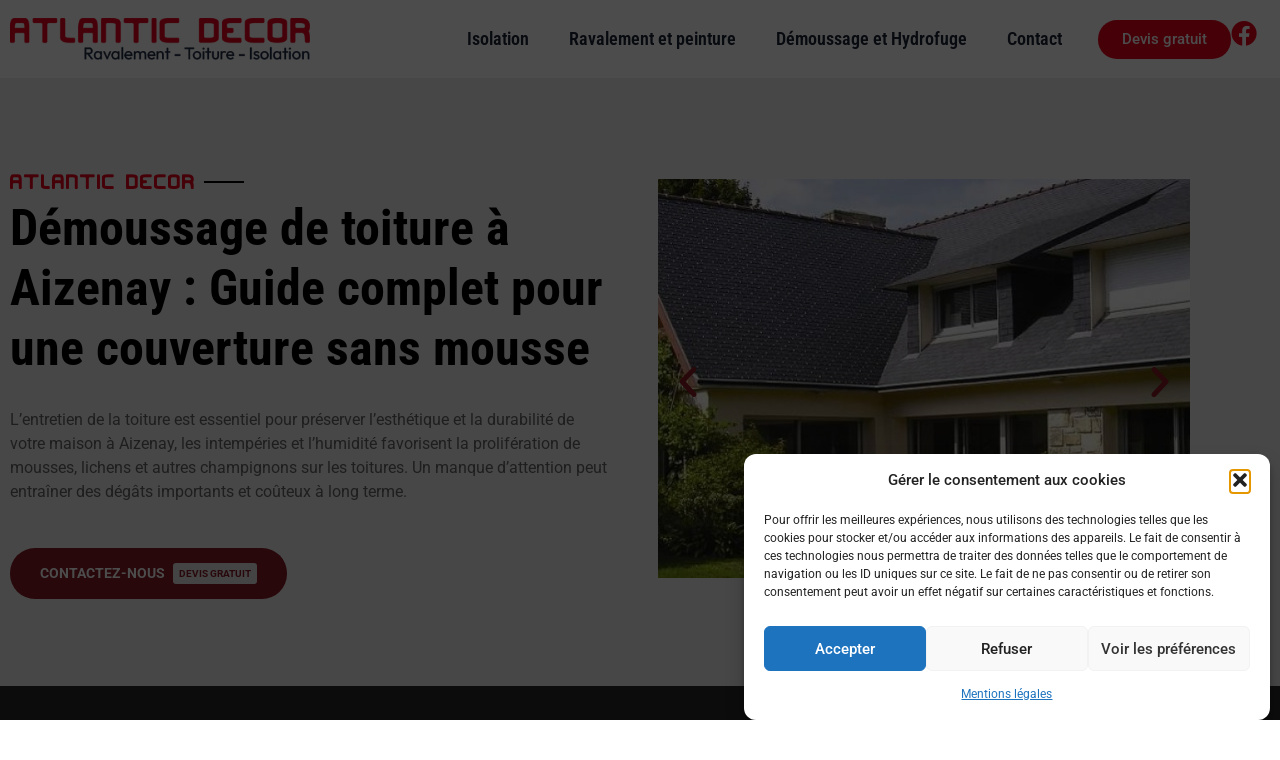

--- FILE ---
content_type: text/html; charset=UTF-8
request_url: https://www.atlanticdecor.fr/demoussage-de-toiture-a-aizenay/
body_size: 25026
content:
<!doctype html>
<html lang="fr-FR" prefix="og: https://ogp.me/ns#">
<head>
	<meta charset="UTF-8">
	<meta name="viewport" content="width=device-width, initial-scale=1">
	<link rel="profile" href="https://gmpg.org/xfn/11">
	
<!-- Optimisation des moteurs de recherche par Rank Math - https://rankmath.com/ -->
<title>Démoussage de Toiture à Aizenay : Protégez Votre Maison!</title>
<meta name="description" content="Besoin d&#039;un démoussage de toiture à Aizenay? Comment protéger votre maison des dégâts causés par les lichens et les mousses sur votre toiture ? Faites appel à une entreprise sérieuse pour un travail de qualité !"/>
<meta name="robots" content="index, follow, max-snippet:-1, max-video-preview:-1, max-image-preview:large"/>
<link rel="canonical" href="https://www.atlanticdecor.fr/demoussage-de-toiture-a-aizenay/" />
<meta property="og:locale" content="fr_FR" />
<meta property="og:type" content="article" />
<meta property="og:title" content="Démoussage de Toiture à Aizenay : Protégez Votre Maison!" />
<meta property="og:description" content="Besoin d&#039;un démoussage de toiture à Aizenay? Comment protéger votre maison des dégâts causés par les lichens et les mousses sur votre toiture ? Faites appel à une entreprise sérieuse pour un travail de qualité !" />
<meta property="og:url" content="https://www.atlanticdecor.fr/demoussage-de-toiture-a-aizenay/" />
<meta property="og:site_name" content="Atlantic decor" />
<meta property="article:publisher" content="https://www.facebook.com/atlantic.decor.vendee" />
<meta property="og:image" content="https://www.atlanticdecor.fr/wp-content/uploads/elementor/thumbs/demoussage-toiture-ardoise-mur-c-2-qh4y1zwcxg1lqrt9s57q2bw0odk619vu17or381gv4.jpg" />
<meta property="og:image:secure_url" content="https://www.atlanticdecor.fr/wp-content/uploads/elementor/thumbs/demoussage-toiture-ardoise-mur-c-2-qh4y1zwcxg1lqrt9s57q2bw0odk619vu17or381gv4.jpg" />
<meta property="og:image:alt" content="Démoussage de toiture à Aizenay" />
<meta property="article:published_time" content="2024-03-18T09:49:36+01:00" />
<meta name="twitter:card" content="summary_large_image" />
<meta name="twitter:title" content="Démoussage de Toiture à Aizenay : Protégez Votre Maison!" />
<meta name="twitter:description" content="Besoin d&#039;un démoussage de toiture à Aizenay? Comment protéger votre maison des dégâts causés par les lichens et les mousses sur votre toiture ? Faites appel à une entreprise sérieuse pour un travail de qualité !" />
<meta name="twitter:image" content="https://www.atlanticdecor.fr/wp-content/uploads/elementor/thumbs/demoussage-toiture-ardoise-mur-c-2-qh4y1zwcxg1lqrt9s57q2bw0odk619vu17or381gv4.jpg" />
<meta name="twitter:label1" content="Temps de lecture" />
<meta name="twitter:data1" content="2 minutes" />
<script type="application/ld+json" class="rank-math-schema">{"@context":"https://schema.org","@graph":[{"@type":["Person","Organization"],"@id":"https://www.atlanticdecor.fr/#person","name":"Atlantic decor","sameAs":["https://www.facebook.com/atlantic.decor.vendee"],"logo":{"@type":"ImageObject","@id":"https://www.atlanticdecor.fr/#logo","url":"https://www.atlanticdecor.fr/wp-content/uploads/2023/02/logo.svg","contentUrl":"https://www.atlanticdecor.fr/wp-content/uploads/2023/02/logo.svg","caption":"Atlantic decor","inLanguage":"fr-FR","width":"920","height":"100"},"image":{"@type":"ImageObject","@id":"https://www.atlanticdecor.fr/#logo","url":"https://www.atlanticdecor.fr/wp-content/uploads/2023/02/logo.svg","contentUrl":"https://www.atlanticdecor.fr/wp-content/uploads/2023/02/logo.svg","caption":"Atlantic decor","inLanguage":"fr-FR","width":"920","height":"100"}},{"@type":"WebSite","@id":"https://www.atlanticdecor.fr/#website","url":"https://www.atlanticdecor.fr","name":"Atlantic decor","publisher":{"@id":"https://www.atlanticdecor.fr/#person"},"inLanguage":"fr-FR"},{"@type":"ImageObject","@id":"https://www.atlanticdecor.fr/wp-content/uploads/elementor/thumbs/apres-ravalement-1-c-1-qh4y1g5qxxakyylxzeok3yvc7a9gjmpgyhzk0eur40.jpg","url":"https://www.atlanticdecor.fr/wp-content/uploads/elementor/thumbs/apres-ravalement-1-c-1-qh4y1g5qxxakyylxzeok3yvc7a9gjmpgyhzk0eur40.jpg","width":"200","height":"200","inLanguage":"fr-FR"},{"@type":"BreadcrumbList","@id":"https://www.atlanticdecor.fr/demoussage-de-toiture-a-aizenay/#breadcrumb","itemListElement":[{"@type":"ListItem","position":"1","item":{"@id":"https://www.atlanticdecor.fr","name":"Home"}},{"@type":"ListItem","position":"2","item":{"@id":"https://www.atlanticdecor.fr/demoussage-de-toiture-a-aizenay/","name":"D\u00e9moussage de toiture \u00e0 Aizenay : Guide complet pour une couverture sans mousse"}}]},{"@type":"WebPage","@id":"https://www.atlanticdecor.fr/demoussage-de-toiture-a-aizenay/#webpage","url":"https://www.atlanticdecor.fr/demoussage-de-toiture-a-aizenay/","name":"D\u00e9moussage de Toiture \u00e0 Aizenay : Prot\u00e9gez Votre Maison!","datePublished":"2024-03-18T09:49:36+01:00","dateModified":"2024-03-18T09:49:36+01:00","isPartOf":{"@id":"https://www.atlanticdecor.fr/#website"},"primaryImageOfPage":{"@id":"https://www.atlanticdecor.fr/wp-content/uploads/elementor/thumbs/apres-ravalement-1-c-1-qh4y1g5qxxakyylxzeok3yvc7a9gjmpgyhzk0eur40.jpg"},"inLanguage":"fr-FR","breadcrumb":{"@id":"https://www.atlanticdecor.fr/demoussage-de-toiture-a-aizenay/#breadcrumb"}},{"@type":"Person","@id":"https://www.atlanticdecor.fr","name":"Atlantic D\u00e9cor","url":"https://www.atlanticdecor.fr","image":{"@type":"ImageObject","@id":"https://secure.gravatar.com/avatar/f136c40ea7dfcac1fbace415aaa3d3272c1935c3812be728dc6f82f570920540?s=96&amp;d=mm&amp;r=g","url":"https://secure.gravatar.com/avatar/f136c40ea7dfcac1fbace415aaa3d3272c1935c3812be728dc6f82f570920540?s=96&amp;d=mm&amp;r=g","caption":"Atlantic D\u00e9cor","inLanguage":"fr-FR"},"sameAs":["http://atlanticdecor.fr"]},{"@type":"Article","headline":"D\u00e9moussage de Toiture \u00e0 Aizenay : Prot\u00e9gez Votre Maison!","keywords":"D\u00e9moussage de toiture \u00e0 Aizenay","datePublished":"2024-03-18T09:49:36+01:00","dateModified":"2024-03-18T09:49:36+01:00","author":{"@id":"https://www.atlanticdecor.fr","name":"Atlantic D\u00e9cor"},"publisher":{"@id":"https://www.atlanticdecor.fr/#person"},"description":"Besoin d&#039;un d\u00e9moussage de toiture \u00e0 Aizenay? Comment prot\u00e9ger votre maison des d\u00e9g\u00e2ts caus\u00e9s par les lichens et les mousses sur votre toiture ? Faites appel \u00e0 une entreprise s\u00e9rieuse pour un travail de qualit\u00e9 !","name":"D\u00e9moussage de Toiture \u00e0 Aizenay : Prot\u00e9gez Votre Maison!","@id":"https://www.atlanticdecor.fr/demoussage-de-toiture-a-aizenay/#richSnippet","isPartOf":{"@id":"https://www.atlanticdecor.fr/demoussage-de-toiture-a-aizenay/#webpage"},"image":{"@id":"https://www.atlanticdecor.fr/wp-content/uploads/elementor/thumbs/apres-ravalement-1-c-1-qh4y1g5qxxakyylxzeok3yvc7a9gjmpgyhzk0eur40.jpg"},"inLanguage":"fr-FR","mainEntityOfPage":{"@id":"https://www.atlanticdecor.fr/demoussage-de-toiture-a-aizenay/#webpage"}}]}</script>
<!-- /Extension Rank Math WordPress SEO -->

<link rel="alternate" type="application/rss+xml" title="Atlantic Décor &raquo; Flux" href="https://www.atlanticdecor.fr/feed/" />
<link rel="alternate" type="application/rss+xml" title="Atlantic Décor &raquo; Flux des commentaires" href="https://www.atlanticdecor.fr/comments/feed/" />
<link rel="alternate" title="oEmbed (JSON)" type="application/json+oembed" href="https://www.atlanticdecor.fr/wp-json/oembed/1.0/embed?url=https%3A%2F%2Fwww.atlanticdecor.fr%2Fdemoussage-de-toiture-a-aizenay%2F" />
<link rel="alternate" title="oEmbed (XML)" type="text/xml+oembed" href="https://www.atlanticdecor.fr/wp-json/oembed/1.0/embed?url=https%3A%2F%2Fwww.atlanticdecor.fr%2Fdemoussage-de-toiture-a-aizenay%2F&#038;format=xml" />
<style id='wp-img-auto-sizes-contain-inline-css'>
img:is([sizes=auto i],[sizes^="auto," i]){contain-intrinsic-size:3000px 1500px}
/*# sourceURL=wp-img-auto-sizes-contain-inline-css */
</style>
<style id='wp-emoji-styles-inline-css'>

	img.wp-smiley, img.emoji {
		display: inline !important;
		border: none !important;
		box-shadow: none !important;
		height: 1em !important;
		width: 1em !important;
		margin: 0 0.07em !important;
		vertical-align: -0.1em !important;
		background: none !important;
		padding: 0 !important;
	}
/*# sourceURL=wp-emoji-styles-inline-css */
</style>
<style id='rank-math-toc-block-style-inline-css'>
.wp-block-rank-math-toc-block nav ol{counter-reset:item}.wp-block-rank-math-toc-block nav ol li{display:block}.wp-block-rank-math-toc-block nav ol li:before{content:counters(item, ".") " ";counter-increment:item}

/*# sourceURL=https://www.atlanticdecor.fr/wp-content/plugins/seo-by-rank-math/includes/modules/schema/blocks/toc/assets/css/toc_list_style.css */
</style>
<style id='global-styles-inline-css'>
:root{--wp--preset--aspect-ratio--square: 1;--wp--preset--aspect-ratio--4-3: 4/3;--wp--preset--aspect-ratio--3-4: 3/4;--wp--preset--aspect-ratio--3-2: 3/2;--wp--preset--aspect-ratio--2-3: 2/3;--wp--preset--aspect-ratio--16-9: 16/9;--wp--preset--aspect-ratio--9-16: 9/16;--wp--preset--color--black: #000000;--wp--preset--color--cyan-bluish-gray: #abb8c3;--wp--preset--color--white: #ffffff;--wp--preset--color--pale-pink: #f78da7;--wp--preset--color--vivid-red: #cf2e2e;--wp--preset--color--luminous-vivid-orange: #ff6900;--wp--preset--color--luminous-vivid-amber: #fcb900;--wp--preset--color--light-green-cyan: #7bdcb5;--wp--preset--color--vivid-green-cyan: #00d084;--wp--preset--color--pale-cyan-blue: #8ed1fc;--wp--preset--color--vivid-cyan-blue: #0693e3;--wp--preset--color--vivid-purple: #9b51e0;--wp--preset--gradient--vivid-cyan-blue-to-vivid-purple: linear-gradient(135deg,rgb(6,147,227) 0%,rgb(155,81,224) 100%);--wp--preset--gradient--light-green-cyan-to-vivid-green-cyan: linear-gradient(135deg,rgb(122,220,180) 0%,rgb(0,208,130) 100%);--wp--preset--gradient--luminous-vivid-amber-to-luminous-vivid-orange: linear-gradient(135deg,rgb(252,185,0) 0%,rgb(255,105,0) 100%);--wp--preset--gradient--luminous-vivid-orange-to-vivid-red: linear-gradient(135deg,rgb(255,105,0) 0%,rgb(207,46,46) 100%);--wp--preset--gradient--very-light-gray-to-cyan-bluish-gray: linear-gradient(135deg,rgb(238,238,238) 0%,rgb(169,184,195) 100%);--wp--preset--gradient--cool-to-warm-spectrum: linear-gradient(135deg,rgb(74,234,220) 0%,rgb(151,120,209) 20%,rgb(207,42,186) 40%,rgb(238,44,130) 60%,rgb(251,105,98) 80%,rgb(254,248,76) 100%);--wp--preset--gradient--blush-light-purple: linear-gradient(135deg,rgb(255,206,236) 0%,rgb(152,150,240) 100%);--wp--preset--gradient--blush-bordeaux: linear-gradient(135deg,rgb(254,205,165) 0%,rgb(254,45,45) 50%,rgb(107,0,62) 100%);--wp--preset--gradient--luminous-dusk: linear-gradient(135deg,rgb(255,203,112) 0%,rgb(199,81,192) 50%,rgb(65,88,208) 100%);--wp--preset--gradient--pale-ocean: linear-gradient(135deg,rgb(255,245,203) 0%,rgb(182,227,212) 50%,rgb(51,167,181) 100%);--wp--preset--gradient--electric-grass: linear-gradient(135deg,rgb(202,248,128) 0%,rgb(113,206,126) 100%);--wp--preset--gradient--midnight: linear-gradient(135deg,rgb(2,3,129) 0%,rgb(40,116,252) 100%);--wp--preset--font-size--small: 13px;--wp--preset--font-size--medium: 20px;--wp--preset--font-size--large: 36px;--wp--preset--font-size--x-large: 42px;--wp--preset--spacing--20: 0.44rem;--wp--preset--spacing--30: 0.67rem;--wp--preset--spacing--40: 1rem;--wp--preset--spacing--50: 1.5rem;--wp--preset--spacing--60: 2.25rem;--wp--preset--spacing--70: 3.38rem;--wp--preset--spacing--80: 5.06rem;--wp--preset--shadow--natural: 6px 6px 9px rgba(0, 0, 0, 0.2);--wp--preset--shadow--deep: 12px 12px 50px rgba(0, 0, 0, 0.4);--wp--preset--shadow--sharp: 6px 6px 0px rgba(0, 0, 0, 0.2);--wp--preset--shadow--outlined: 6px 6px 0px -3px rgb(255, 255, 255), 6px 6px rgb(0, 0, 0);--wp--preset--shadow--crisp: 6px 6px 0px rgb(0, 0, 0);}:root { --wp--style--global--content-size: 800px;--wp--style--global--wide-size: 1200px; }:where(body) { margin: 0; }.wp-site-blocks > .alignleft { float: left; margin-right: 2em; }.wp-site-blocks > .alignright { float: right; margin-left: 2em; }.wp-site-blocks > .aligncenter { justify-content: center; margin-left: auto; margin-right: auto; }:where(.wp-site-blocks) > * { margin-block-start: 24px; margin-block-end: 0; }:where(.wp-site-blocks) > :first-child { margin-block-start: 0; }:where(.wp-site-blocks) > :last-child { margin-block-end: 0; }:root { --wp--style--block-gap: 24px; }:root :where(.is-layout-flow) > :first-child{margin-block-start: 0;}:root :where(.is-layout-flow) > :last-child{margin-block-end: 0;}:root :where(.is-layout-flow) > *{margin-block-start: 24px;margin-block-end: 0;}:root :where(.is-layout-constrained) > :first-child{margin-block-start: 0;}:root :where(.is-layout-constrained) > :last-child{margin-block-end: 0;}:root :where(.is-layout-constrained) > *{margin-block-start: 24px;margin-block-end: 0;}:root :where(.is-layout-flex){gap: 24px;}:root :where(.is-layout-grid){gap: 24px;}.is-layout-flow > .alignleft{float: left;margin-inline-start: 0;margin-inline-end: 2em;}.is-layout-flow > .alignright{float: right;margin-inline-start: 2em;margin-inline-end: 0;}.is-layout-flow > .aligncenter{margin-left: auto !important;margin-right: auto !important;}.is-layout-constrained > .alignleft{float: left;margin-inline-start: 0;margin-inline-end: 2em;}.is-layout-constrained > .alignright{float: right;margin-inline-start: 2em;margin-inline-end: 0;}.is-layout-constrained > .aligncenter{margin-left: auto !important;margin-right: auto !important;}.is-layout-constrained > :where(:not(.alignleft):not(.alignright):not(.alignfull)){max-width: var(--wp--style--global--content-size);margin-left: auto !important;margin-right: auto !important;}.is-layout-constrained > .alignwide{max-width: var(--wp--style--global--wide-size);}body .is-layout-flex{display: flex;}.is-layout-flex{flex-wrap: wrap;align-items: center;}.is-layout-flex > :is(*, div){margin: 0;}body .is-layout-grid{display: grid;}.is-layout-grid > :is(*, div){margin: 0;}body{padding-top: 0px;padding-right: 0px;padding-bottom: 0px;padding-left: 0px;}a:where(:not(.wp-element-button)){text-decoration: underline;}:root :where(.wp-element-button, .wp-block-button__link){background-color: #32373c;border-width: 0;color: #fff;font-family: inherit;font-size: inherit;font-style: inherit;font-weight: inherit;letter-spacing: inherit;line-height: inherit;padding-top: calc(0.667em + 2px);padding-right: calc(1.333em + 2px);padding-bottom: calc(0.667em + 2px);padding-left: calc(1.333em + 2px);text-decoration: none;text-transform: inherit;}.has-black-color{color: var(--wp--preset--color--black) !important;}.has-cyan-bluish-gray-color{color: var(--wp--preset--color--cyan-bluish-gray) !important;}.has-white-color{color: var(--wp--preset--color--white) !important;}.has-pale-pink-color{color: var(--wp--preset--color--pale-pink) !important;}.has-vivid-red-color{color: var(--wp--preset--color--vivid-red) !important;}.has-luminous-vivid-orange-color{color: var(--wp--preset--color--luminous-vivid-orange) !important;}.has-luminous-vivid-amber-color{color: var(--wp--preset--color--luminous-vivid-amber) !important;}.has-light-green-cyan-color{color: var(--wp--preset--color--light-green-cyan) !important;}.has-vivid-green-cyan-color{color: var(--wp--preset--color--vivid-green-cyan) !important;}.has-pale-cyan-blue-color{color: var(--wp--preset--color--pale-cyan-blue) !important;}.has-vivid-cyan-blue-color{color: var(--wp--preset--color--vivid-cyan-blue) !important;}.has-vivid-purple-color{color: var(--wp--preset--color--vivid-purple) !important;}.has-black-background-color{background-color: var(--wp--preset--color--black) !important;}.has-cyan-bluish-gray-background-color{background-color: var(--wp--preset--color--cyan-bluish-gray) !important;}.has-white-background-color{background-color: var(--wp--preset--color--white) !important;}.has-pale-pink-background-color{background-color: var(--wp--preset--color--pale-pink) !important;}.has-vivid-red-background-color{background-color: var(--wp--preset--color--vivid-red) !important;}.has-luminous-vivid-orange-background-color{background-color: var(--wp--preset--color--luminous-vivid-orange) !important;}.has-luminous-vivid-amber-background-color{background-color: var(--wp--preset--color--luminous-vivid-amber) !important;}.has-light-green-cyan-background-color{background-color: var(--wp--preset--color--light-green-cyan) !important;}.has-vivid-green-cyan-background-color{background-color: var(--wp--preset--color--vivid-green-cyan) !important;}.has-pale-cyan-blue-background-color{background-color: var(--wp--preset--color--pale-cyan-blue) !important;}.has-vivid-cyan-blue-background-color{background-color: var(--wp--preset--color--vivid-cyan-blue) !important;}.has-vivid-purple-background-color{background-color: var(--wp--preset--color--vivid-purple) !important;}.has-black-border-color{border-color: var(--wp--preset--color--black) !important;}.has-cyan-bluish-gray-border-color{border-color: var(--wp--preset--color--cyan-bluish-gray) !important;}.has-white-border-color{border-color: var(--wp--preset--color--white) !important;}.has-pale-pink-border-color{border-color: var(--wp--preset--color--pale-pink) !important;}.has-vivid-red-border-color{border-color: var(--wp--preset--color--vivid-red) !important;}.has-luminous-vivid-orange-border-color{border-color: var(--wp--preset--color--luminous-vivid-orange) !important;}.has-luminous-vivid-amber-border-color{border-color: var(--wp--preset--color--luminous-vivid-amber) !important;}.has-light-green-cyan-border-color{border-color: var(--wp--preset--color--light-green-cyan) !important;}.has-vivid-green-cyan-border-color{border-color: var(--wp--preset--color--vivid-green-cyan) !important;}.has-pale-cyan-blue-border-color{border-color: var(--wp--preset--color--pale-cyan-blue) !important;}.has-vivid-cyan-blue-border-color{border-color: var(--wp--preset--color--vivid-cyan-blue) !important;}.has-vivid-purple-border-color{border-color: var(--wp--preset--color--vivid-purple) !important;}.has-vivid-cyan-blue-to-vivid-purple-gradient-background{background: var(--wp--preset--gradient--vivid-cyan-blue-to-vivid-purple) !important;}.has-light-green-cyan-to-vivid-green-cyan-gradient-background{background: var(--wp--preset--gradient--light-green-cyan-to-vivid-green-cyan) !important;}.has-luminous-vivid-amber-to-luminous-vivid-orange-gradient-background{background: var(--wp--preset--gradient--luminous-vivid-amber-to-luminous-vivid-orange) !important;}.has-luminous-vivid-orange-to-vivid-red-gradient-background{background: var(--wp--preset--gradient--luminous-vivid-orange-to-vivid-red) !important;}.has-very-light-gray-to-cyan-bluish-gray-gradient-background{background: var(--wp--preset--gradient--very-light-gray-to-cyan-bluish-gray) !important;}.has-cool-to-warm-spectrum-gradient-background{background: var(--wp--preset--gradient--cool-to-warm-spectrum) !important;}.has-blush-light-purple-gradient-background{background: var(--wp--preset--gradient--blush-light-purple) !important;}.has-blush-bordeaux-gradient-background{background: var(--wp--preset--gradient--blush-bordeaux) !important;}.has-luminous-dusk-gradient-background{background: var(--wp--preset--gradient--luminous-dusk) !important;}.has-pale-ocean-gradient-background{background: var(--wp--preset--gradient--pale-ocean) !important;}.has-electric-grass-gradient-background{background: var(--wp--preset--gradient--electric-grass) !important;}.has-midnight-gradient-background{background: var(--wp--preset--gradient--midnight) !important;}.has-small-font-size{font-size: var(--wp--preset--font-size--small) !important;}.has-medium-font-size{font-size: var(--wp--preset--font-size--medium) !important;}.has-large-font-size{font-size: var(--wp--preset--font-size--large) !important;}.has-x-large-font-size{font-size: var(--wp--preset--font-size--x-large) !important;}
:root :where(.wp-block-pullquote){font-size: 1.5em;line-height: 1.6;}
/*# sourceURL=global-styles-inline-css */
</style>
<link rel='stylesheet' id='cmplz-general-css' href='https://www.atlanticdecor.fr/wp-content/plugins/complianz-gdpr/assets/css/cookieblocker.min.css?ver=1766007869' media='all' />
<link rel='stylesheet' id='hello-elementor-css' href='https://www.atlanticdecor.fr/wp-content/themes/hello-elementor/assets/css/reset.css?ver=3.4.5' media='all' />
<link rel='stylesheet' id='hello-elementor-theme-style-css' href='https://www.atlanticdecor.fr/wp-content/themes/hello-elementor/assets/css/theme.css?ver=3.4.5' media='all' />
<link rel='stylesheet' id='hello-elementor-header-footer-css' href='https://www.atlanticdecor.fr/wp-content/themes/hello-elementor/assets/css/header-footer.css?ver=3.4.5' media='all' />
<link rel='stylesheet' id='elementor-frontend-css' href='https://www.atlanticdecor.fr/wp-content/uploads/elementor/css/custom-frontend.min.css?ver=1768514509' media='all' />
<link rel='stylesheet' id='elementor-post-5-css' href='https://www.atlanticdecor.fr/wp-content/uploads/elementor/css/post-5.css?ver=1768514509' media='all' />
<link rel='stylesheet' id='widget-image-css' href='https://www.atlanticdecor.fr/wp-content/plugins/elementor/assets/css/widget-image.min.css?ver=3.34.1' media='all' />
<link rel='stylesheet' id='widget-nav-menu-css' href='https://www.atlanticdecor.fr/wp-content/uploads/elementor/css/custom-pro-widget-nav-menu.min.css?ver=1768514509' media='all' />
<link rel='stylesheet' id='widget-heading-css' href='https://www.atlanticdecor.fr/wp-content/plugins/elementor/assets/css/widget-heading.min.css?ver=3.34.1' media='all' />
<link rel='stylesheet' id='widget-social-icons-css' href='https://www.atlanticdecor.fr/wp-content/plugins/elementor/assets/css/widget-social-icons.min.css?ver=3.34.1' media='all' />
<link rel='stylesheet' id='e-apple-webkit-css' href='https://www.atlanticdecor.fr/wp-content/uploads/elementor/css/custom-apple-webkit.min.css?ver=1768514509' media='all' />
<link rel='stylesheet' id='widget-icon-box-css' href='https://www.atlanticdecor.fr/wp-content/uploads/elementor/css/custom-widget-icon-box.min.css?ver=1768514509' media='all' />
<link rel='stylesheet' id='elementor-icons-css' href='https://www.atlanticdecor.fr/wp-content/plugins/elementor/assets/lib/eicons/css/elementor-icons.min.css?ver=5.45.0' media='all' />
<link rel='stylesheet' id='bdt-uikit-css' href='https://www.atlanticdecor.fr/wp-content/plugins/bdthemes-element-pack/assets/css/bdt-uikit.css?ver=3.21.7' media='all' />
<link rel='stylesheet' id='ep-helper-css' href='https://www.atlanticdecor.fr/wp-content/plugins/bdthemes-element-pack/assets/css/ep-helper.css?ver=8.2.0' media='all' />
<link rel='stylesheet' id='ep-advanced-heading-css' href='https://www.atlanticdecor.fr/wp-content/plugins/bdthemes-element-pack/assets/css/ep-advanced-heading.css?ver=8.2.0' media='all' />
<link rel='stylesheet' id='widget-spacer-css' href='https://www.atlanticdecor.fr/wp-content/plugins/elementor/assets/css/widget-spacer.min.css?ver=3.34.1' media='all' />
<link rel='stylesheet' id='ep-advanced-button-css' href='https://www.atlanticdecor.fr/wp-content/plugins/bdthemes-element-pack/assets/css/ep-advanced-button.css?ver=8.2.0' media='all' />
<link rel='stylesheet' id='swiper-css' href='https://www.atlanticdecor.fr/wp-content/plugins/elementor/assets/lib/swiper/v8/css/swiper.min.css?ver=8.4.5' media='all' />
<link rel='stylesheet' id='e-swiper-css' href='https://www.atlanticdecor.fr/wp-content/plugins/elementor/assets/css/conditionals/e-swiper.min.css?ver=3.34.1' media='all' />
<link rel='stylesheet' id='widget-image-carousel-css' href='https://www.atlanticdecor.fr/wp-content/plugins/elementor/assets/css/widget-image-carousel.min.css?ver=3.34.1' media='all' />
<link rel='stylesheet' id='ep-image-compare-css' href='https://www.atlanticdecor.fr/wp-content/plugins/bdthemes-element-pack/assets/css/ep-image-compare.css?ver=8.2.0' media='all' />
<link rel='stylesheet' id='elementor-post-1350-css' href='https://www.atlanticdecor.fr/wp-content/uploads/elementor/css/post-1350.css?ver=1768573219' media='all' />
<link rel='stylesheet' id='elementor-post-1833-css' href='https://www.atlanticdecor.fr/wp-content/uploads/elementor/css/post-1833.css?ver=1768514510' media='all' />
<link rel='stylesheet' id='elementor-post-2028-css' href='https://www.atlanticdecor.fr/wp-content/uploads/elementor/css/post-2028.css?ver=1768514510' media='all' />
<link rel='stylesheet' id='hello-elementor-child-style-css' href='https://www.atlanticdecor.fr/wp-content/themes/hello-elementor-child/style.css?ver=1.0.0' media='all' />
<link rel='stylesheet' id='eael-general-css' href='https://www.atlanticdecor.fr/wp-content/plugins/essential-addons-for-elementor-lite/assets/front-end/css/view/general.min.css?ver=6.5.7' media='all' />
<link rel='stylesheet' id='elementor-gf-local-robotocondensed-css' href='https://www.atlanticdecor.fr/wp-content/uploads/elementor/google-fonts/css/robotocondensed.css?ver=1742247851' media='all' />
<link rel='stylesheet' id='elementor-gf-local-roboto-css' href='https://www.atlanticdecor.fr/wp-content/uploads/elementor/google-fonts/css/roboto.css?ver=1742247859' media='all' />
<link rel='stylesheet' id='elementor-gf-local-varelaround-css' href='https://www.atlanticdecor.fr/wp-content/uploads/elementor/google-fonts/css/varelaround.css?ver=1750093939' media='all' />
<link rel='stylesheet' id='elementor-icons-shared-0-css' href='https://www.atlanticdecor.fr/wp-content/plugins/elementor/assets/lib/font-awesome/css/fontawesome.min.css?ver=5.15.3' media='all' />
<link rel='stylesheet' id='elementor-icons-fa-solid-css' href='https://www.atlanticdecor.fr/wp-content/plugins/elementor/assets/lib/font-awesome/css/solid.min.css?ver=5.15.3' media='all' />
<link rel='stylesheet' id='elementor-icons-fa-brands-css' href='https://www.atlanticdecor.fr/wp-content/plugins/elementor/assets/lib/font-awesome/css/brands.min.css?ver=5.15.3' media='all' />
<link rel='stylesheet' id='elementor-icons-fa-regular-css' href='https://www.atlanticdecor.fr/wp-content/plugins/elementor/assets/lib/font-awesome/css/regular.min.css?ver=5.15.3' media='all' />
<script src="https://www.atlanticdecor.fr/wp-includes/js/jquery/jquery.min.js?ver=3.7.1" id="jquery-core-js"></script>
<script src="https://www.atlanticdecor.fr/wp-includes/js/jquery/jquery-migrate.min.js?ver=3.4.1" id="jquery-migrate-js"></script>
<link rel="https://api.w.org/" href="https://www.atlanticdecor.fr/wp-json/" /><link rel="alternate" title="JSON" type="application/json" href="https://www.atlanticdecor.fr/wp-json/wp/v2/pages/1350" /><link rel="EditURI" type="application/rsd+xml" title="RSD" href="https://www.atlanticdecor.fr/xmlrpc.php?rsd" />

<link rel='shortlink' href='https://www.atlanticdecor.fr/?p=1350' />
<meta name="ti-site-data" content="[base64]" />			<style>.cmplz-hidden {
					display: none !important;
				}</style><meta name="generator" content="Elementor 3.34.1; features: additional_custom_breakpoints; settings: css_print_method-external, google_font-enabled, font_display-swap">
<!-- Google tag (gtag.js) -->
<script type="text/plain" data-service="google-analytics" data-category="statistics" async data-cmplz-src="https://www.googletagmanager.com/gtag/js?id=G-4L09BJ9P0D"></script>
<script>
  window.dataLayer = window.dataLayer || [];
  function gtag(){dataLayer.push(arguments);}
  gtag('js', new Date());

  gtag('config', 'G-4L09BJ9P0D');
</script>
			<style>
				.e-con.e-parent:nth-of-type(n+4):not(.e-lazyloaded):not(.e-no-lazyload),
				.e-con.e-parent:nth-of-type(n+4):not(.e-lazyloaded):not(.e-no-lazyload) * {
					background-image: none !important;
				}
				@media screen and (max-height: 1024px) {
					.e-con.e-parent:nth-of-type(n+3):not(.e-lazyloaded):not(.e-no-lazyload),
					.e-con.e-parent:nth-of-type(n+3):not(.e-lazyloaded):not(.e-no-lazyload) * {
						background-image: none !important;
					}
				}
				@media screen and (max-height: 640px) {
					.e-con.e-parent:nth-of-type(n+2):not(.e-lazyloaded):not(.e-no-lazyload),
					.e-con.e-parent:nth-of-type(n+2):not(.e-lazyloaded):not(.e-no-lazyload) * {
						background-image: none !important;
					}
				}
			</style>
			<link rel="icon" href="https://www.atlanticdecor.fr/wp-content/uploads/2023/02/favicon.svg" sizes="32x32" />
<link rel="icon" href="https://www.atlanticdecor.fr/wp-content/uploads/2023/02/favicon.svg" sizes="192x192" />
<link rel="apple-touch-icon" href="https://www.atlanticdecor.fr/wp-content/uploads/2023/02/favicon.svg" />
<meta name="msapplication-TileImage" content="https://www.atlanticdecor.fr/wp-content/uploads/2023/02/favicon.svg" />
		<style id="wp-custom-css">
			.bdt-ep-advanced-heading-sub-title-content {
    color: #ea001c;
}		</style>
		</head>
<body data-cmplz=1 class="wp-singular page-template page-template-elementor_header_footer page page-id-1350 wp-custom-logo wp-embed-responsive wp-theme-hello-elementor wp-child-theme-hello-elementor-child hello-elementor-default elementor-default elementor-template-full-width elementor-kit-5 elementor-page elementor-page-1350">


<a class="skip-link screen-reader-text" href="#content">Aller au contenu</a>

		<header data-elementor-type="header" data-elementor-id="1833" class="elementor elementor-1833 elementor-location-header" data-elementor-settings="{&quot;element_pack_global_tooltip_width&quot;:{&quot;unit&quot;:&quot;px&quot;,&quot;size&quot;:&quot;&quot;,&quot;sizes&quot;:[]},&quot;element_pack_global_tooltip_width_widescreen&quot;:{&quot;unit&quot;:&quot;px&quot;,&quot;size&quot;:&quot;&quot;,&quot;sizes&quot;:[]},&quot;element_pack_global_tooltip_width_laptop&quot;:{&quot;unit&quot;:&quot;px&quot;,&quot;size&quot;:&quot;&quot;,&quot;sizes&quot;:[]},&quot;element_pack_global_tooltip_width_tablet_extra&quot;:{&quot;unit&quot;:&quot;px&quot;,&quot;size&quot;:&quot;&quot;,&quot;sizes&quot;:[]},&quot;element_pack_global_tooltip_width_tablet&quot;:{&quot;unit&quot;:&quot;px&quot;,&quot;size&quot;:&quot;&quot;,&quot;sizes&quot;:[]},&quot;element_pack_global_tooltip_width_mobile_extra&quot;:{&quot;unit&quot;:&quot;px&quot;,&quot;size&quot;:&quot;&quot;,&quot;sizes&quot;:[]},&quot;element_pack_global_tooltip_width_mobile&quot;:{&quot;unit&quot;:&quot;px&quot;,&quot;size&quot;:&quot;&quot;,&quot;sizes&quot;:[]},&quot;element_pack_global_tooltip_padding&quot;:{&quot;unit&quot;:&quot;px&quot;,&quot;top&quot;:&quot;&quot;,&quot;right&quot;:&quot;&quot;,&quot;bottom&quot;:&quot;&quot;,&quot;left&quot;:&quot;&quot;,&quot;isLinked&quot;:true},&quot;element_pack_global_tooltip_padding_widescreen&quot;:{&quot;unit&quot;:&quot;px&quot;,&quot;top&quot;:&quot;&quot;,&quot;right&quot;:&quot;&quot;,&quot;bottom&quot;:&quot;&quot;,&quot;left&quot;:&quot;&quot;,&quot;isLinked&quot;:true},&quot;element_pack_global_tooltip_padding_laptop&quot;:{&quot;unit&quot;:&quot;px&quot;,&quot;top&quot;:&quot;&quot;,&quot;right&quot;:&quot;&quot;,&quot;bottom&quot;:&quot;&quot;,&quot;left&quot;:&quot;&quot;,&quot;isLinked&quot;:true},&quot;element_pack_global_tooltip_padding_tablet_extra&quot;:{&quot;unit&quot;:&quot;px&quot;,&quot;top&quot;:&quot;&quot;,&quot;right&quot;:&quot;&quot;,&quot;bottom&quot;:&quot;&quot;,&quot;left&quot;:&quot;&quot;,&quot;isLinked&quot;:true},&quot;element_pack_global_tooltip_padding_tablet&quot;:{&quot;unit&quot;:&quot;px&quot;,&quot;top&quot;:&quot;&quot;,&quot;right&quot;:&quot;&quot;,&quot;bottom&quot;:&quot;&quot;,&quot;left&quot;:&quot;&quot;,&quot;isLinked&quot;:true},&quot;element_pack_global_tooltip_padding_mobile_extra&quot;:{&quot;unit&quot;:&quot;px&quot;,&quot;top&quot;:&quot;&quot;,&quot;right&quot;:&quot;&quot;,&quot;bottom&quot;:&quot;&quot;,&quot;left&quot;:&quot;&quot;,&quot;isLinked&quot;:true},&quot;element_pack_global_tooltip_padding_mobile&quot;:{&quot;unit&quot;:&quot;px&quot;,&quot;top&quot;:&quot;&quot;,&quot;right&quot;:&quot;&quot;,&quot;bottom&quot;:&quot;&quot;,&quot;left&quot;:&quot;&quot;,&quot;isLinked&quot;:true},&quot;element_pack_global_tooltip_border_radius&quot;:{&quot;unit&quot;:&quot;px&quot;,&quot;top&quot;:&quot;&quot;,&quot;right&quot;:&quot;&quot;,&quot;bottom&quot;:&quot;&quot;,&quot;left&quot;:&quot;&quot;,&quot;isLinked&quot;:true},&quot;element_pack_global_tooltip_border_radius_widescreen&quot;:{&quot;unit&quot;:&quot;px&quot;,&quot;top&quot;:&quot;&quot;,&quot;right&quot;:&quot;&quot;,&quot;bottom&quot;:&quot;&quot;,&quot;left&quot;:&quot;&quot;,&quot;isLinked&quot;:true},&quot;element_pack_global_tooltip_border_radius_laptop&quot;:{&quot;unit&quot;:&quot;px&quot;,&quot;top&quot;:&quot;&quot;,&quot;right&quot;:&quot;&quot;,&quot;bottom&quot;:&quot;&quot;,&quot;left&quot;:&quot;&quot;,&quot;isLinked&quot;:true},&quot;element_pack_global_tooltip_border_radius_tablet_extra&quot;:{&quot;unit&quot;:&quot;px&quot;,&quot;top&quot;:&quot;&quot;,&quot;right&quot;:&quot;&quot;,&quot;bottom&quot;:&quot;&quot;,&quot;left&quot;:&quot;&quot;,&quot;isLinked&quot;:true},&quot;element_pack_global_tooltip_border_radius_tablet&quot;:{&quot;unit&quot;:&quot;px&quot;,&quot;top&quot;:&quot;&quot;,&quot;right&quot;:&quot;&quot;,&quot;bottom&quot;:&quot;&quot;,&quot;left&quot;:&quot;&quot;,&quot;isLinked&quot;:true},&quot;element_pack_global_tooltip_border_radius_mobile_extra&quot;:{&quot;unit&quot;:&quot;px&quot;,&quot;top&quot;:&quot;&quot;,&quot;right&quot;:&quot;&quot;,&quot;bottom&quot;:&quot;&quot;,&quot;left&quot;:&quot;&quot;,&quot;isLinked&quot;:true},&quot;element_pack_global_tooltip_border_radius_mobile&quot;:{&quot;unit&quot;:&quot;px&quot;,&quot;top&quot;:&quot;&quot;,&quot;right&quot;:&quot;&quot;,&quot;bottom&quot;:&quot;&quot;,&quot;left&quot;:&quot;&quot;,&quot;isLinked&quot;:true}}" data-elementor-post-type="elementor_library">
			<div data-particle_enable="false" data-particle-mobile-disabled="false" class="elementor-element elementor-element-776e5ff6 e-flex e-con-boxed e-con e-parent" data-id="776e5ff6" data-element_type="container">
					<div class="e-con-inner">
		<div data-particle_enable="false" data-particle-mobile-disabled="false" class="elementor-element elementor-element-7cc9f9ef e-con-full e-flex e-con e-child" data-id="7cc9f9ef" data-element_type="container">
				<div class="elementor-element elementor-element-c0ec9bf e-transform elementor-widget elementor-widget-image" data-id="c0ec9bf" data-element_type="widget" data-settings="{&quot;_transform_scale_effect_hover_widescreen&quot;:{&quot;unit&quot;:&quot;px&quot;,&quot;size&quot;:1.1,&quot;sizes&quot;:[]},&quot;_transform_scale_effect_hover&quot;:{&quot;unit&quot;:&quot;px&quot;,&quot;size&quot;:1.05,&quot;sizes&quot;:[]},&quot;_transform_scale_effect_hover_laptop&quot;:{&quot;unit&quot;:&quot;px&quot;,&quot;size&quot;:&quot;&quot;,&quot;sizes&quot;:[]},&quot;_transform_scale_effect_hover_tablet_extra&quot;:{&quot;unit&quot;:&quot;px&quot;,&quot;size&quot;:&quot;&quot;,&quot;sizes&quot;:[]},&quot;_transform_scale_effect_hover_tablet&quot;:{&quot;unit&quot;:&quot;px&quot;,&quot;size&quot;:&quot;&quot;,&quot;sizes&quot;:[]},&quot;_transform_scale_effect_hover_mobile_extra&quot;:{&quot;unit&quot;:&quot;px&quot;,&quot;size&quot;:&quot;&quot;,&quot;sizes&quot;:[]},&quot;_transform_scale_effect_hover_mobile&quot;:{&quot;unit&quot;:&quot;px&quot;,&quot;size&quot;:&quot;&quot;,&quot;sizes&quot;:[]}}" data-widget_type="image.default">
				<div class="elementor-widget-container">
																<a href="https://www.atlanticdecor.fr/">
							<img width="436" height="60" src="https://www.atlanticdecor.fr/wp-content/uploads/2025/06/logo1.webp" class="attachment-large size-large wp-image-2061" alt="" srcset="https://www.atlanticdecor.fr/wp-content/uploads/2025/06/logo1.webp 436w, https://www.atlanticdecor.fr/wp-content/uploads/2025/06/logo1-300x41.webp 300w" sizes="(max-width: 436px) 100vw, 436px" />								</a>
															</div>
				</div>
				</div>
		<div data-particle_enable="false" data-particle-mobile-disabled="false" class="elementor-element elementor-element-e4c6890 e-con-full e-flex e-con e-child" data-id="e4c6890" data-element_type="container">
				<div class="elementor-element elementor-element-29b2d10 elementor-nav-menu__align-end elementor-nav-menu--dropdown-none elementor-hidden-tablet elementor-hidden-mobile_extra elementor-hidden-mobile elementor-hidden-tablet_extra elementor-widget elementor-widget-nav-menu" data-id="29b2d10" data-element_type="widget" data-settings="{&quot;submenu_icon&quot;:{&quot;value&quot;:&quot;&lt;i class=\&quot;\&quot;&gt;&lt;\/i&gt;&quot;,&quot;library&quot;:&quot;&quot;},&quot;layout&quot;:&quot;horizontal&quot;}" data-widget_type="nav-menu.default">
				<div class="elementor-widget-container">
								<nav aria-label="Menu" class="elementor-nav-menu--main elementor-nav-menu__container elementor-nav-menu--layout-horizontal e--pointer-underline e--animation-slide">
				<ul id="menu-1-29b2d10" class="elementor-nav-menu"><li class="menu-item menu-item-type-custom menu-item-object-custom menu-item-has-children menu-item-2150"><a href="#" class="elementor-item elementor-item-anchor">Isolation</a>
<ul class="sub-menu elementor-nav-menu--dropdown">
	<li class="menu-item menu-item-type-post_type menu-item-object-page menu-item-128"><a href="https://www.atlanticdecor.fr/isolation/isolation-par-lexterieur/" class="elementor-sub-item">Isolation par l’extérieur</a></li>
	<li class="menu-item menu-item-type-post_type menu-item-object-page menu-item-129"><a href="https://www.atlanticdecor.fr/isolation/isolation-pour-sous-sols-garages-caves/" class="elementor-sub-item">Isolation pour sous-sols, garages, caves</a></li>
</ul>
</li>
<li class="menu-item menu-item-type-custom menu-item-object-custom menu-item-has-children menu-item-2151"><a href="#" class="elementor-item elementor-item-anchor">Ravalement et peinture</a>
<ul class="sub-menu elementor-nav-menu--dropdown">
	<li class="menu-item menu-item-type-post_type menu-item-object-page menu-item-130"><a href="https://www.atlanticdecor.fr/ravalement-de-facade/" class="elementor-sub-item">Ravalement de façade</a></li>
	<li class="menu-item menu-item-type-post_type menu-item-object-page menu-item-131"><a href="https://www.atlanticdecor.fr/ravalement-de-facade/peinture-en-batiment-en-vendee/" class="elementor-sub-item">Peinture en bâtiment en Vendée</a></li>
</ul>
</li>
<li class="menu-item menu-item-type-custom menu-item-object-custom menu-item-has-children menu-item-2152"><a href="#" class="elementor-item elementor-item-anchor">Démoussage et Hydrofuge</a>
<ul class="sub-menu elementor-nav-menu--dropdown">
	<li class="menu-item menu-item-type-post_type menu-item-object-page menu-item-125"><a href="https://www.atlanticdecor.fr/demoussage-de-toiture/" class="elementor-sub-item">Démoussage de toiture</a></li>
	<li class="menu-item menu-item-type-post_type menu-item-object-page menu-item-126"><a href="https://www.atlanticdecor.fr/demoussage-de-toiture/traitement-hydrofuge-de-toitures/" class="elementor-sub-item">Traitement hydrofuge de toitures</a></li>
</ul>
</li>
<li class="menu-item menu-item-type-custom menu-item-object-custom menu-item-2145"><a href="https://www.atlanticdecor.fr/devis-travaux/" class="elementor-item">Contact</a></li>
</ul>			</nav>
						<nav class="elementor-nav-menu--dropdown elementor-nav-menu__container" aria-hidden="true">
				<ul id="menu-2-29b2d10" class="elementor-nav-menu"><li class="menu-item menu-item-type-custom menu-item-object-custom menu-item-has-children menu-item-2150"><a href="#" class="elementor-item elementor-item-anchor" tabindex="-1">Isolation</a>
<ul class="sub-menu elementor-nav-menu--dropdown">
	<li class="menu-item menu-item-type-post_type menu-item-object-page menu-item-128"><a href="https://www.atlanticdecor.fr/isolation/isolation-par-lexterieur/" class="elementor-sub-item" tabindex="-1">Isolation par l’extérieur</a></li>
	<li class="menu-item menu-item-type-post_type menu-item-object-page menu-item-129"><a href="https://www.atlanticdecor.fr/isolation/isolation-pour-sous-sols-garages-caves/" class="elementor-sub-item" tabindex="-1">Isolation pour sous-sols, garages, caves</a></li>
</ul>
</li>
<li class="menu-item menu-item-type-custom menu-item-object-custom menu-item-has-children menu-item-2151"><a href="#" class="elementor-item elementor-item-anchor" tabindex="-1">Ravalement et peinture</a>
<ul class="sub-menu elementor-nav-menu--dropdown">
	<li class="menu-item menu-item-type-post_type menu-item-object-page menu-item-130"><a href="https://www.atlanticdecor.fr/ravalement-de-facade/" class="elementor-sub-item" tabindex="-1">Ravalement de façade</a></li>
	<li class="menu-item menu-item-type-post_type menu-item-object-page menu-item-131"><a href="https://www.atlanticdecor.fr/ravalement-de-facade/peinture-en-batiment-en-vendee/" class="elementor-sub-item" tabindex="-1">Peinture en bâtiment en Vendée</a></li>
</ul>
</li>
<li class="menu-item menu-item-type-custom menu-item-object-custom menu-item-has-children menu-item-2152"><a href="#" class="elementor-item elementor-item-anchor" tabindex="-1">Démoussage et Hydrofuge</a>
<ul class="sub-menu elementor-nav-menu--dropdown">
	<li class="menu-item menu-item-type-post_type menu-item-object-page menu-item-125"><a href="https://www.atlanticdecor.fr/demoussage-de-toiture/" class="elementor-sub-item" tabindex="-1">Démoussage de toiture</a></li>
	<li class="menu-item menu-item-type-post_type menu-item-object-page menu-item-126"><a href="https://www.atlanticdecor.fr/demoussage-de-toiture/traitement-hydrofuge-de-toitures/" class="elementor-sub-item" tabindex="-1">Traitement hydrofuge de toitures</a></li>
</ul>
</li>
<li class="menu-item menu-item-type-custom menu-item-object-custom menu-item-2145"><a href="https://www.atlanticdecor.fr/devis-travaux/" class="elementor-item" tabindex="-1">Contact</a></li>
</ul>			</nav>
						</div>
				</div>
				<div class="elementor-element elementor-element-4961f74 elementor-view-stacked elementor-hidden-widescreen elementor-hidden-desktop elementor-hidden-laptop elementor-shape-circle elementor-widget elementor-widget-icon" data-id="4961f74" data-element_type="widget" data-widget_type="icon.default">
				<div class="elementor-widget-container">
							<div class="elementor-icon-wrapper">
			<a class="elementor-icon" href="#elementor-action%3Aaction%3Dpopup%3Aopen%26settings%3DeyJpZCI6IjIwODAiLCJ0b2dnbGUiOmZhbHNlfQ%3D%3D">
			<i aria-hidden="true" class="fas fa-bars"></i>			</a>
		</div>
						</div>
				</div>
				</div>
		<div data-particle_enable="false" data-particle-mobile-disabled="false" class="elementor-element elementor-element-336cb42a e-con-full elementor-hidden-tablet elementor-hidden-mobile e-flex e-con e-child" data-id="336cb42a" data-element_type="container">
				<div class="elementor-element elementor-element-8cbccf1 elementor-align-right e-transform elementor-widget elementor-widget-button" data-id="8cbccf1" data-element_type="widget" data-settings="{&quot;_transform_scale_effect_hover_widescreen&quot;:{&quot;unit&quot;:&quot;px&quot;,&quot;size&quot;:1.1,&quot;sizes&quot;:[]},&quot;_transform_scale_effect_hover&quot;:{&quot;unit&quot;:&quot;px&quot;,&quot;size&quot;:&quot;&quot;,&quot;sizes&quot;:[]},&quot;_transform_scale_effect_hover_laptop&quot;:{&quot;unit&quot;:&quot;px&quot;,&quot;size&quot;:&quot;&quot;,&quot;sizes&quot;:[]},&quot;_transform_scale_effect_hover_tablet_extra&quot;:{&quot;unit&quot;:&quot;px&quot;,&quot;size&quot;:&quot;&quot;,&quot;sizes&quot;:[]},&quot;_transform_scale_effect_hover_tablet&quot;:{&quot;unit&quot;:&quot;px&quot;,&quot;size&quot;:&quot;&quot;,&quot;sizes&quot;:[]},&quot;_transform_scale_effect_hover_mobile_extra&quot;:{&quot;unit&quot;:&quot;px&quot;,&quot;size&quot;:&quot;&quot;,&quot;sizes&quot;:[]},&quot;_transform_scale_effect_hover_mobile&quot;:{&quot;unit&quot;:&quot;px&quot;,&quot;size&quot;:&quot;&quot;,&quot;sizes&quot;:[]}}" data-widget_type="button.default">
				<div class="elementor-widget-container">
									<div class="elementor-button-wrapper">
					<a class="elementor-button elementor-button-link elementor-size-sm" href="https://www.atlanticdecor.fr/devis-travaux/">
						<span class="elementor-button-content-wrapper">
									<span class="elementor-button-text">Devis gratuit</span>
					</span>
					</a>
				</div>
								</div>
				</div>
				<div class="elementor-element elementor-element-b3b0f12 elementor-view-default elementor-widget elementor-widget-icon" data-id="b3b0f12" data-element_type="widget" data-widget_type="icon.default">
				<div class="elementor-widget-container">
							<div class="elementor-icon-wrapper">
			<a class="elementor-icon" href="https://www.facebook.com/Atlanticdecor85/">
			<i aria-hidden="true" class="fab fa-facebook"></i>			</a>
		</div>
						</div>
				</div>
				</div>
					</div>
				</div>
				</header>
				<div data-elementor-type="wp-post" data-elementor-id="1350" class="elementor elementor-1350" data-elementor-settings="{&quot;element_pack_global_tooltip_width&quot;:{&quot;unit&quot;:&quot;px&quot;,&quot;size&quot;:&quot;&quot;,&quot;sizes&quot;:[]},&quot;element_pack_global_tooltip_width_widescreen&quot;:{&quot;unit&quot;:&quot;px&quot;,&quot;size&quot;:&quot;&quot;,&quot;sizes&quot;:[]},&quot;element_pack_global_tooltip_width_laptop&quot;:{&quot;unit&quot;:&quot;px&quot;,&quot;size&quot;:&quot;&quot;,&quot;sizes&quot;:[]},&quot;element_pack_global_tooltip_width_tablet_extra&quot;:{&quot;unit&quot;:&quot;px&quot;,&quot;size&quot;:&quot;&quot;,&quot;sizes&quot;:[]},&quot;element_pack_global_tooltip_width_tablet&quot;:{&quot;unit&quot;:&quot;px&quot;,&quot;size&quot;:&quot;&quot;,&quot;sizes&quot;:[]},&quot;element_pack_global_tooltip_width_mobile_extra&quot;:{&quot;unit&quot;:&quot;px&quot;,&quot;size&quot;:&quot;&quot;,&quot;sizes&quot;:[]},&quot;element_pack_global_tooltip_width_mobile&quot;:{&quot;unit&quot;:&quot;px&quot;,&quot;size&quot;:&quot;&quot;,&quot;sizes&quot;:[]},&quot;element_pack_global_tooltip_padding&quot;:{&quot;unit&quot;:&quot;px&quot;,&quot;top&quot;:&quot;&quot;,&quot;right&quot;:&quot;&quot;,&quot;bottom&quot;:&quot;&quot;,&quot;left&quot;:&quot;&quot;,&quot;isLinked&quot;:true},&quot;element_pack_global_tooltip_padding_widescreen&quot;:{&quot;unit&quot;:&quot;px&quot;,&quot;top&quot;:&quot;&quot;,&quot;right&quot;:&quot;&quot;,&quot;bottom&quot;:&quot;&quot;,&quot;left&quot;:&quot;&quot;,&quot;isLinked&quot;:true},&quot;element_pack_global_tooltip_padding_laptop&quot;:{&quot;unit&quot;:&quot;px&quot;,&quot;top&quot;:&quot;&quot;,&quot;right&quot;:&quot;&quot;,&quot;bottom&quot;:&quot;&quot;,&quot;left&quot;:&quot;&quot;,&quot;isLinked&quot;:true},&quot;element_pack_global_tooltip_padding_tablet_extra&quot;:{&quot;unit&quot;:&quot;px&quot;,&quot;top&quot;:&quot;&quot;,&quot;right&quot;:&quot;&quot;,&quot;bottom&quot;:&quot;&quot;,&quot;left&quot;:&quot;&quot;,&quot;isLinked&quot;:true},&quot;element_pack_global_tooltip_padding_tablet&quot;:{&quot;unit&quot;:&quot;px&quot;,&quot;top&quot;:&quot;&quot;,&quot;right&quot;:&quot;&quot;,&quot;bottom&quot;:&quot;&quot;,&quot;left&quot;:&quot;&quot;,&quot;isLinked&quot;:true},&quot;element_pack_global_tooltip_padding_mobile_extra&quot;:{&quot;unit&quot;:&quot;px&quot;,&quot;top&quot;:&quot;&quot;,&quot;right&quot;:&quot;&quot;,&quot;bottom&quot;:&quot;&quot;,&quot;left&quot;:&quot;&quot;,&quot;isLinked&quot;:true},&quot;element_pack_global_tooltip_padding_mobile&quot;:{&quot;unit&quot;:&quot;px&quot;,&quot;top&quot;:&quot;&quot;,&quot;right&quot;:&quot;&quot;,&quot;bottom&quot;:&quot;&quot;,&quot;left&quot;:&quot;&quot;,&quot;isLinked&quot;:true},&quot;element_pack_global_tooltip_border_radius&quot;:{&quot;unit&quot;:&quot;px&quot;,&quot;top&quot;:&quot;&quot;,&quot;right&quot;:&quot;&quot;,&quot;bottom&quot;:&quot;&quot;,&quot;left&quot;:&quot;&quot;,&quot;isLinked&quot;:true},&quot;element_pack_global_tooltip_border_radius_widescreen&quot;:{&quot;unit&quot;:&quot;px&quot;,&quot;top&quot;:&quot;&quot;,&quot;right&quot;:&quot;&quot;,&quot;bottom&quot;:&quot;&quot;,&quot;left&quot;:&quot;&quot;,&quot;isLinked&quot;:true},&quot;element_pack_global_tooltip_border_radius_laptop&quot;:{&quot;unit&quot;:&quot;px&quot;,&quot;top&quot;:&quot;&quot;,&quot;right&quot;:&quot;&quot;,&quot;bottom&quot;:&quot;&quot;,&quot;left&quot;:&quot;&quot;,&quot;isLinked&quot;:true},&quot;element_pack_global_tooltip_border_radius_tablet_extra&quot;:{&quot;unit&quot;:&quot;px&quot;,&quot;top&quot;:&quot;&quot;,&quot;right&quot;:&quot;&quot;,&quot;bottom&quot;:&quot;&quot;,&quot;left&quot;:&quot;&quot;,&quot;isLinked&quot;:true},&quot;element_pack_global_tooltip_border_radius_tablet&quot;:{&quot;unit&quot;:&quot;px&quot;,&quot;top&quot;:&quot;&quot;,&quot;right&quot;:&quot;&quot;,&quot;bottom&quot;:&quot;&quot;,&quot;left&quot;:&quot;&quot;,&quot;isLinked&quot;:true},&quot;element_pack_global_tooltip_border_radius_mobile_extra&quot;:{&quot;unit&quot;:&quot;px&quot;,&quot;top&quot;:&quot;&quot;,&quot;right&quot;:&quot;&quot;,&quot;bottom&quot;:&quot;&quot;,&quot;left&quot;:&quot;&quot;,&quot;isLinked&quot;:true},&quot;element_pack_global_tooltip_border_radius_mobile&quot;:{&quot;unit&quot;:&quot;px&quot;,&quot;top&quot;:&quot;&quot;,&quot;right&quot;:&quot;&quot;,&quot;bottom&quot;:&quot;&quot;,&quot;left&quot;:&quot;&quot;,&quot;isLinked&quot;:true}}" data-elementor-post-type="page">
						<section data-particle_enable="false" data-particle-mobile-disabled="false" class="elementor-section elementor-top-section elementor-element elementor-element-1f118e35 elementor-section-content-middle elementor-section-boxed elementor-section-height-default elementor-section-height-default" data-id="1f118e35" data-element_type="section" data-settings="{&quot;background_background&quot;:&quot;classic&quot;}">
						<div class="elementor-container elementor-column-gap-default">
					<div class="elementor-column elementor-col-50 elementor-top-column elementor-element elementor-element-11e2c1a0" data-id="11e2c1a0" data-element_type="column">
			<div class="elementor-widget-wrap elementor-element-populated">
						<div class="elementor-element elementor-element-809b01 elementor-widget elementor-widget-bdt-advanced-heading" data-id="809b01" data-element_type="widget" data-widget_type="bdt-advanced-heading.default">
				<div class="elementor-widget-container">
					<div id="809b01" class="bdt-ep-advanced-heading" data-settings="{&quot;titleMultiColor&quot;:&quot;no&quot;}">			<div class="bdt-ep-advanced-heading-sub-title">
				<div class="bdt-ep-advanced-heading-sub-title-content">
										Atlantic decor									</div>
				<div class="line bdt-flex-align-right"></div>			</div>
			<h1 class="bdt-ep-advanced-heading-title"><span class="bdt-ep-advanced-heading-main-title"><span class="bdt-ep-advanced-heading-main-title-inner">Démoussage de toiture à Aizenay : Guide complet pour une couverture sans mousse</span></span></h1></div>				</div>
				</div>
				<div class="elementor-element elementor-element-707bb66f elementor-widget elementor-widget-spacer" data-id="707bb66f" data-element_type="widget" data-widget_type="spacer.default">
				<div class="elementor-widget-container">
							<div class="elementor-spacer">
			<div class="elementor-spacer-inner"></div>
		</div>
						</div>
				</div>
				<div class="elementor-element elementor-element-5bb68da2 elementor-widget elementor-widget-text-editor" data-id="5bb68da2" data-element_type="widget" data-widget_type="text-editor.default">
				<div class="elementor-widget-container">
									<p>L&rsquo;entretien de la toiture est essentiel pour préserver l&rsquo;esthétique et la durabilité de votre maison à Aizenay, les intempéries et l&rsquo;humidité favorisent la prolifération de mousses, lichens et autres champignons sur les toitures. Un manque d&rsquo;attention peut entraîner des dégâts importants et coûteux à long terme.</p>								</div>
				</div>
				<div class="elementor-element elementor-element-4db0351a elementor-widget elementor-widget-spacer" data-id="4db0351a" data-element_type="widget" data-widget_type="spacer.default">
				<div class="elementor-widget-container">
							<div class="elementor-spacer">
			<div class="elementor-spacer-inner"></div>
		</div>
						</div>
				</div>
				<div class="elementor-element elementor-element-5dbf0b19 elementor-widget elementor-widget-bdt-advanced-button" data-id="5dbf0b19" data-element_type="widget" data-widget_type="bdt-advanced-button.default">
				<div class="elementor-widget-container">
							<div class="bdt-ep-button-wrapper">
			<a href="https://www.atlanticdecor.fr/devis-travaux/" class="bdt-ep-button bdt-ep-button-effect-e bdt-ep-button-size-md">
						<div class="bdt-ep-button-content-wrapper bdt-flex bdt-flex-middle bdt-flex-center  " data-text="Contactez-nous">
			
			<div class="bdt-ep-button-text">

				<span class="avdbtn-text">
					Contactez-nous				</span>

							</div>

							<div class="bdt-ep-button-badge bdt-flex-center bdt-flex-align-right">
					<div class="bdt-ep-button-badge-inner">
						Devis gratuit					</div>
				</div>
			
		</div>
					</a>
		</div>
						</div>
				</div>
					</div>
		</div>
				<div class="elementor-column elementor-col-50 elementor-top-column elementor-element elementor-element-501ef664" data-id="501ef664" data-element_type="column">
			<div class="elementor-widget-wrap elementor-element-populated">
						<div class="elementor-element elementor-element-2aa63129 elementor-arrows-position-inside elementor-widget elementor-widget-image-carousel" data-id="2aa63129" data-element_type="widget" data-settings="{&quot;slides_to_show&quot;:&quot;1&quot;,&quot;navigation&quot;:&quot;arrows&quot;,&quot;autoplay&quot;:&quot;yes&quot;,&quot;pause_on_hover&quot;:&quot;yes&quot;,&quot;pause_on_interaction&quot;:&quot;yes&quot;,&quot;autoplay_speed&quot;:5000,&quot;infinite&quot;:&quot;yes&quot;,&quot;effect&quot;:&quot;slide&quot;,&quot;speed&quot;:500}" data-widget_type="image-carousel.default">
				<div class="elementor-widget-container">
							<div class="elementor-image-carousel-wrapper swiper" role="region" aria-roledescription="carousel" aria-label="Carrousel d’images" dir="ltr">
			<div class="elementor-image-carousel swiper-wrapper" aria-live="off">
								<div class="swiper-slide" role="group" aria-roledescription="slide" aria-label="1 sur 3"><a data-elementor-open-lightbox="yes" data-elementor-lightbox-slideshow="2aa63129" data-elementor-lightbox-title="demoussage-toiture-ardoise-mur-c" data-e-action-hash="#elementor-action%3Aaction%3Dlightbox%26settings%3DeyJpZCI6NzU2LCJ1cmwiOiJodHRwczpcL1wvd3d3LmF0bGFudGljZGVjb3IuZnJcL3dwLWNvbnRlbnRcL3VwbG9hZHNcLzIwMjNcLzAyXC9kZW1vdXNzYWdlLXRvaXR1cmUtYXJkb2lzZS1tdXItYy0yLmpwZyIsInNsaWRlc2hvdyI6IjJhYTYzMTI5In0%3D" href="https://www.atlanticdecor.fr/wp-content/uploads/2023/02/demoussage-toiture-ardoise-mur-c-2.jpg"><figure class="swiper-slide-inner"><img decoding="async" class="swiper-slide-image" src="https://www.atlanticdecor.fr/wp-content/uploads/elementor/thumbs/demoussage-toiture-ardoise-mur-c-2-qh4y1zwcxg1lqrt9s57q2bw0odk619vu17or381hhc.jpg" alt="demoussage-toiture-ardoise-mur-c" /></figure></a></div><div class="swiper-slide" role="group" aria-roledescription="slide" aria-label="2 sur 3"><a data-elementor-open-lightbox="yes" data-elementor-lightbox-slideshow="2aa63129" data-elementor-lightbox-title="demoussage-toiture-mur-manoir-du-mesmeur-c" data-e-action-hash="#elementor-action%3Aaction%3Dlightbox%26settings%[base64]" href="https://www.atlanticdecor.fr/wp-content/uploads/2023/02/demoussage-toiture-mur-manoir-du-mesmeur-c-1.jpg"><figure class="swiper-slide-inner"><img decoding="async" class="swiper-slide-image" src="https://www.atlanticdecor.fr/wp-content/uploads/elementor/thumbs/demoussage-toiture-mur-manoir-du-mesmeur-c-1-qh4y20u74a2w2drwmnmcmtnh9rfj8yzkdcc8ki03b4.jpg" alt="demoussage-toiture-mur-manoir-du-mesmeur-c" /></figure></a></div><div class="swiper-slide" role="group" aria-roledescription="slide" aria-label="3 sur 3"><a data-elementor-open-lightbox="yes" data-elementor-lightbox-slideshow="2aa63129" data-elementor-lightbox-title="apres-ravalement-1-c" data-e-action-hash="#elementor-action%3Aaction%3Dlightbox%26settings%3DeyJpZCI6NzU4LCJ1cmwiOiJodHRwczpcL1wvd3d3LmF0bGFudGljZGVjb3IuZnJcL3dwLWNvbnRlbnRcL3VwbG9hZHNcLzIwMjNcLzAyXC9hcHJlcy1yYXZhbGVtZW50LTEtYy0xLmpwZyIsInNsaWRlc2hvdyI6IjJhYTYzMTI5In0%3D" href="https://www.atlanticdecor.fr/wp-content/uploads/2023/02/apres-ravalement-1-c-1.jpg"><figure class="swiper-slide-inner"><img decoding="async" class="swiper-slide-image" src="https://www.atlanticdecor.fr/wp-content/uploads/elementor/thumbs/apres-ravalement-1-c-1-qh4y1g5qxxakyylxzeok3yvc7a9gjmpgyhzk0eur40.jpg" alt="apres-ravalement-1-c" /></figure></a></div>			</div>
												<div class="elementor-swiper-button elementor-swiper-button-prev" role="button" tabindex="0">
						<i aria-hidden="true" class="eicon-chevron-left"></i>					</div>
					<div class="elementor-swiper-button elementor-swiper-button-next" role="button" tabindex="0">
						<i aria-hidden="true" class="eicon-chevron-right"></i>					</div>
				
									</div>
						</div>
				</div>
					</div>
		</div>
					</div>
		</section>
				<section data-particle_enable="false" data-particle-mobile-disabled="false" class="elementor-section elementor-top-section elementor-element elementor-element-5086de79 elementor-section-content-middle elementor-reverse-tablet elementor-reverse-mobile_extra elementor-reverse-mobile elementor-section-boxed elementor-section-height-default elementor-section-height-default" data-id="5086de79" data-element_type="section" data-settings="{&quot;background_background&quot;:&quot;classic&quot;}">
						<div class="elementor-container elementor-column-gap-default">
					<div class="elementor-column elementor-col-50 elementor-top-column elementor-element elementor-element-11c5243f" data-id="11c5243f" data-element_type="column">
			<div class="elementor-widget-wrap elementor-element-populated">
						<div class="elementor-element elementor-element-6f588797 elementor-widget elementor-widget-bdt-image-compare" data-id="6f588797" data-element_type="widget" data-widget_type="bdt-image-compare.default">
				<div class="elementor-widget-container">
							<div class="bdt-image-compare bdt-position-relative">
			<div id="image-compare-6f588797" class="image-compare bdt-image-compare-overlay" data-settings="{&quot;id&quot;:&quot;image-compare-6f588797&quot;,&quot;default_offset_pct&quot;:50,&quot;before_label&quot;:&quot;Avant&quot;,&quot;after_label&quot;:&quot;Apr\u00e8s&quot;,&quot;no_overlay&quot;:true,&quot;on_hover&quot;:true,&quot;add_circle&quot;:true,&quot;add_circle_blur&quot;:true,&quot;add_circle_shadow&quot;:true,&quot;bar_color&quot;:&quot;#fff&quot;}">
				<img fetchpriority="high" decoding="async" width="1026" height="800" src="https://www.atlanticdecor.fr/wp-content/uploads/2023/02/demoussage-toiture-tuile-avant-c-300x234-1.jpg" class="attachment-full size-full wp-image-767" alt="antimousse en Vendée" srcset="https://www.atlanticdecor.fr/wp-content/uploads/2023/02/demoussage-toiture-tuile-avant-c-300x234-1.jpg 1026w, https://www.atlanticdecor.fr/wp-content/uploads/2023/02/demoussage-toiture-tuile-avant-c-300x234-1-300x234.jpg 300w, https://www.atlanticdecor.fr/wp-content/uploads/2023/02/demoussage-toiture-tuile-avant-c-300x234-1-1024x798.jpg 1024w, https://www.atlanticdecor.fr/wp-content/uploads/2023/02/demoussage-toiture-tuile-avant-c-300x234-1-768x599.jpg 768w" sizes="(max-width: 1026px) 100vw, 1026px" />				<img decoding="async" width="1048" height="800" src="https://www.atlanticdecor.fr/wp-content/uploads/2023/02/demoussage-toiture-tuile-apres-c-300x229-1.jpg" class="attachment-full size-full wp-image-768" alt="" srcset="https://www.atlanticdecor.fr/wp-content/uploads/2023/02/demoussage-toiture-tuile-apres-c-300x229-1.jpg 1048w, https://www.atlanticdecor.fr/wp-content/uploads/2023/02/demoussage-toiture-tuile-apres-c-300x229-1-300x229.jpg 300w, https://www.atlanticdecor.fr/wp-content/uploads/2023/02/demoussage-toiture-tuile-apres-c-300x229-1-1024x782.jpg 1024w, https://www.atlanticdecor.fr/wp-content/uploads/2023/02/demoussage-toiture-tuile-apres-c-300x229-1-768x586.jpg 768w" sizes="(max-width: 1048px) 100vw, 1048px" />			</div>
		</div>

						</div>
				</div>
					</div>
		</div>
				<div class="elementor-column elementor-col-50 elementor-top-column elementor-element elementor-element-3d0013b7" data-id="3d0013b7" data-element_type="column">
			<div class="elementor-widget-wrap elementor-element-populated">
						<div class="elementor-element elementor-element-60e590d6 elementor-widget elementor-widget-bdt-advanced-heading" data-id="60e590d6" data-element_type="widget" data-widget_type="bdt-advanced-heading.default">
				<div class="elementor-widget-container">
					<div id="60e590d6" class="bdt-ep-advanced-heading" data-settings="{&quot;titleMultiColor&quot;:&quot;no&quot;}">			<div class="bdt-ep-advanced-heading-sub-title">
				<div class="bdt-ep-advanced-heading-sub-title-content">
										Atlantic decor									</div>
				<div class="line bdt-flex-align-right"></div>			</div>
			<h2 class="bdt-ep-advanced-heading-title"><span class="bdt-ep-advanced-heading-main-title"><span class="bdt-ep-advanced-heading-main-title-inner">La nécessité du démoussage à Aizenay</span></span></h2></div>				</div>
				</div>
				<div class="elementor-element elementor-element-6c2b9234 elementor-widget elementor-widget-text-editor" data-id="6c2b9234" data-element_type="widget" data-widget_type="text-editor.default">
				<div class="elementor-widget-container">
									<p>Le démoussage est une étape clé dans l&rsquo;entretien de votre toiture. Il s&rsquo;agit d&rsquo;un traitement qui vise à éliminer les mousses, lichens et autres végétaux susceptibles de causer des problèmes d&rsquo;étanchéité, de dégradation ou de fuite. La présence de ces organismes peut également nuire à l&rsquo;esthétique de votre habitation et diminuer sa valeur sur le marché immobilier</p>								</div>
				</div>
				<div class="elementor-element elementor-element-2670e9e elementor-widget elementor-widget-bdt-advanced-heading" data-id="2670e9e" data-element_type="widget" data-widget_type="bdt-advanced-heading.default">
				<div class="elementor-widget-container">
					<div id="2670e9e" class="bdt-ep-advanced-heading" data-settings="{&quot;titleMultiColor&quot;:&quot;no&quot;}"><h2 class="bdt-ep-advanced-heading-title"><span class="bdt-ep-advanced-heading-main-title"><span class="bdt-ep-advanced-heading-main-title-inner">Identification du problème</span></span></h2></div>				</div>
				</div>
				<div class="elementor-element elementor-element-81aaefb elementor-widget elementor-widget-text-editor" data-id="81aaefb" data-element_type="widget" data-widget_type="text-editor.default">
				<div class="elementor-widget-container">
									<p>Il est recommandé d&rsquo;inspecter régulièrement votre toiture afin de repérer les signes d&rsquo;apparition de mousse, lichen ou autres dégradations. Parmi les indices à surveiller, on retrouve :</p><ul><li>Des taches vertes ou noires sur les tuiles ou ardoises</li><li>Une accumulation d&rsquo;eau stagnante</li><li>De la mousse ou des végétaux visibles dans les gouttières</li></ul><p>Si vous constatez un ou plusieurs de ces signes, il est temps de planifier un démoussage.</p>								</div>
				</div>
					</div>
		</div>
					</div>
		</section>
				<section data-particle_enable="false" data-particle-mobile-disabled="false" class="elementor-section elementor-top-section elementor-element elementor-element-341fe37 elementor-section-content-middle elementor-section-boxed elementor-section-height-default elementor-section-height-default" data-id="341fe37" data-element_type="section" data-settings="{&quot;background_background&quot;:&quot;classic&quot;}">
						<div class="elementor-container elementor-column-gap-default">
					<div class="elementor-column elementor-col-50 elementor-top-column elementor-element elementor-element-00c69dd" data-id="00c69dd" data-element_type="column">
			<div class="elementor-widget-wrap elementor-element-populated">
						<div class="elementor-element elementor-element-7f2e309 elementor-widget elementor-widget-bdt-advanced-heading" data-id="7f2e309" data-element_type="widget" data-widget_type="bdt-advanced-heading.default">
				<div class="elementor-widget-container">
					<div id="7f2e309" class="bdt-ep-advanced-heading" data-settings="{&quot;titleMultiColor&quot;:&quot;no&quot;}">			<div class="bdt-ep-advanced-heading-sub-title">
				<div class="bdt-ep-advanced-heading-sub-title-content">
										Atlantic decor									</div>
				<div class="line bdt-flex-align-right"></div>			</div>
			<h2 class="bdt-ep-advanced-heading-title"><span class="bdt-ep-advanced-heading-main-title"><span class="bdt-ep-advanced-heading-main-title-inner">Méthodes de démoussage toiture à Aizenay</span></span></h2></div>				</div>
				</div>
				<div class="elementor-element elementor-element-1d185eb elementor-widget elementor-widget-text-editor" data-id="1d185eb" data-element_type="widget" data-widget_type="text-editor.default">
				<div class="elementor-widget-container">
									<p>Nos professionnels proposent différentes techniques pour nettoyer efficacement votre toiture à Aizenay :</p><ol><li>Le nettoyage à haute pression : Cette méthode consiste à projeter un jet d&rsquo;eau à haute pression sur la surface de la toiture pour déloger mousses et lichens. Cependant, elle peut provoquer des dommages sur certaines matériaux comme les tuiles.</li><li>Le traitement chimique : Il s&rsquo;agit d&rsquo;appliquer un produit spécifique (anti-mousse, fongicide ou algicide) qui élimine les végétaux et empêche leur réapparition.</li><li>L&rsquo;hydrofugation : Cette technique consiste à appliquer un produit hydrofuge sur la toiture pour protéger les matériaux et faciliter l&rsquo;évacuation de l&rsquo;eau.</li></ol>								</div>
				</div>
				<div class="elementor-element elementor-element-1448f9b elementor-widget elementor-widget-bdt-advanced-heading" data-id="1448f9b" data-element_type="widget" data-widget_type="bdt-advanced-heading.default">
				<div class="elementor-widget-container">
					<div id="1448f9b" class="bdt-ep-advanced-heading" data-settings="{&quot;titleMultiColor&quot;:&quot;no&quot;}"><h2 class="bdt-ep-advanced-heading-title"><span class="bdt-ep-advanced-heading-main-title"><span class="bdt-ep-advanced-heading-main-title-inner">Prévention et entretien régulier</span></span></h2></div>				</div>
				</div>
				<div class="elementor-element elementor-element-ee5ba4a elementor-widget elementor-widget-text-editor" data-id="ee5ba4a" data-element_type="widget" data-widget_type="text-editor.default">
				<div class="elementor-widget-container">
									<p>Pour maintenir votre toiture en bon état et prévenir l&rsquo;apparition de mousses et lichens, il est recommandé de :</p><ul><li>Nettoyer régulièrement les gouttières</li><li>Élaguer les arbres proches de la maison</li><li>Contrôler l&rsquo;étanchéité de la couverture</li><li>Inspecter le toit au moins une fois par an</li></ul>								</div>
				</div>
				<div class="elementor-element elementor-element-f81acab elementor-widget elementor-widget-bdt-advanced-heading" data-id="f81acab" data-element_type="widget" data-widget_type="bdt-advanced-heading.default">
				<div class="elementor-widget-container">
					<div id="f81acab" class="bdt-ep-advanced-heading" data-settings="{&quot;titleMultiColor&quot;:&quot;no&quot;}"><h2 class="bdt-ep-advanced-heading-title"><span class="bdt-ep-advanced-heading-main-title"><span class="bdt-ep-advanced-heading-main-title-inner">Choisir un prestataire qualifié</span></span></h2></div>				</div>
				</div>
				<div class="elementor-element elementor-element-3d144e8 elementor-widget elementor-widget-spacer" data-id="3d144e8" data-element_type="widget" data-widget_type="spacer.default">
				<div class="elementor-widget-container">
							<div class="elementor-spacer">
			<div class="elementor-spacer-inner"></div>
		</div>
						</div>
				</div>
				<div class="elementor-element elementor-element-b57ca3f elementor-widget elementor-widget-text-editor" data-id="b57ca3f" data-element_type="widget" data-widget_type="text-editor.default">
				<div class="elementor-widget-container">
									<p>Lorsqu&rsquo;il s&rsquo;agit de sélectionner une entreprise spécialisée dans le démoussage de toitures à Aizenay, voici quelques critères à prendre en compte :</p><ul><li>La réputation de l&rsquo;entreprise</li><li>Les références clients</li><li>Les garanties offertes</li><li>Le sérieux et la qualité des prestations proposées</li></ul>								</div>
				</div>
				<div class="elementor-element elementor-element-438e58c elementor-widget elementor-widget-spacer" data-id="438e58c" data-element_type="widget" data-widget_type="spacer.default">
				<div class="elementor-widget-container">
							<div class="elementor-spacer">
			<div class="elementor-spacer-inner"></div>
		</div>
						</div>
				</div>
					</div>
		</div>
				<div class="elementor-column elementor-col-50 elementor-top-column elementor-element elementor-element-360f778" data-id="360f778" data-element_type="column">
			<div class="elementor-widget-wrap elementor-element-populated">
						<div class="elementor-element elementor-element-66996a1 elementor-widget elementor-widget-image" data-id="66996a1" data-element_type="widget" data-widget_type="image.default">
				<div class="elementor-widget-container">
															<img loading="lazy" decoding="async" width="960" height="720" src="https://www.atlanticdecor.fr/wp-content/uploads/2023/02/img_1297.jpg" class="attachment-2048x2048 size-2048x2048 wp-image-398" alt="demoussage toiture vendée" srcset="https://www.atlanticdecor.fr/wp-content/uploads/2023/02/img_1297.jpg 960w, https://www.atlanticdecor.fr/wp-content/uploads/2023/02/img_1297-300x225.jpg 300w, https://www.atlanticdecor.fr/wp-content/uploads/2023/02/img_1297-768x576.jpg 768w" sizes="(max-width: 960px) 100vw, 960px" />															</div>
				</div>
				<div class="elementor-element elementor-element-60bc236 elementor-widget elementor-widget-image" data-id="60bc236" data-element_type="widget" data-widget_type="image.default">
				<div class="elementor-widget-container">
															<img loading="lazy" decoding="async" width="960" height="720" src="https://www.atlanticdecor.fr/wp-content/uploads/2023/02/img_1299.jpg" class="attachment-2048x2048 size-2048x2048 wp-image-399" alt="Traitement de toiture" srcset="https://www.atlanticdecor.fr/wp-content/uploads/2023/02/img_1299.jpg 960w, https://www.atlanticdecor.fr/wp-content/uploads/2023/02/img_1299-300x225.jpg 300w, https://www.atlanticdecor.fr/wp-content/uploads/2023/02/img_1299-768x576.jpg 768w" sizes="(max-width: 960px) 100vw, 960px" />															</div>
				</div>
					</div>
		</div>
					</div>
		</section>
				<section data-particle_enable="false" data-particle-mobile-disabled="false" class="elementor-section elementor-top-section elementor-element elementor-element-2f656826 elementor-section-boxed elementor-section-height-default elementor-section-height-default" data-id="2f656826" data-element_type="section" data-settings="{&quot;background_background&quot;:&quot;classic&quot;}">
						<div class="elementor-container elementor-column-gap-default">
					<div class="elementor-column elementor-col-100 elementor-top-column elementor-element elementor-element-722a01be" data-id="722a01be" data-element_type="column">
			<div class="elementor-widget-wrap elementor-element-populated">
						<div class="elementor-element elementor-element-598185bf elementor-widget elementor-widget-bdt-advanced-heading" data-id="598185bf" data-element_type="widget" data-widget_type="bdt-advanced-heading.default">
				<div class="elementor-widget-container">
					<div id="598185bf" class="bdt-ep-advanced-heading" data-settings="{&quot;titleMultiColor&quot;:&quot;no&quot;}">			<div class="bdt-ep-advanced-heading-sub-title">
				<div class="bdt-ep-advanced-heading-sub-title-content">
										Atlantic decor									</div>
				<div class="line bdt-flex-align-left"></div><div class="line bdt-flex-align-right"></div>			</div>
			<h2 class="bdt-ep-advanced-heading-title"><span class="bdt-ep-advanced-heading-main-title"><span class="bdt-ep-advanced-heading-main-title-inner">Démoussage toiture à Aizenay - Coût et devis</span></span></h2></div>				</div>
				</div>
				<div class="elementor-element elementor-element-3e474a98 elementor-widget elementor-widget-text-editor" data-id="3e474a98" data-element_type="widget" data-widget_type="text-editor.default">
				<div class="elementor-widget-container">
									<p style="text-align: left;">Le prix d&rsquo;un démoussage varie en fonction de plusieurs facteurs tels que :</p><ul style="text-align: left;"><li>La surface de la toiture</li><li>L&rsquo;état général du toit</li><li>La méthode employée</li><li>L&rsquo;accessibilité du chantier</li></ul><p style="text-align: left;">Il est recommandé de demander plusieurs devis auprès de différentes entreprises pour comparer les offres et choisir la solution la plus adaptée à vos besoins.</p><p style="text-align: left;">En prenant soin régulièrement de votre toiture, vous préservez l&rsquo;esthétique et la durabilité de votre maison tout en évitant des dépenses imprévues. N&rsquo;attendez pas que les problèmes s&rsquo;aggravent : anticipez et agissez dès les premiers signes de dégradation.</p>								</div>
				</div>
				<div class="elementor-element elementor-element-57ef80df elementor-widget elementor-widget-spacer" data-id="57ef80df" data-element_type="widget" data-widget_type="spacer.default">
				<div class="elementor-widget-container">
							<div class="elementor-spacer">
			<div class="elementor-spacer-inner"></div>
		</div>
						</div>
				</div>
					</div>
		</div>
					</div>
		</section>
				</div>
				<footer data-elementor-type="footer" data-elementor-id="2028" class="elementor elementor-2028 elementor-location-footer" data-elementor-settings="{&quot;element_pack_global_tooltip_width&quot;:{&quot;unit&quot;:&quot;px&quot;,&quot;size&quot;:&quot;&quot;,&quot;sizes&quot;:[]},&quot;element_pack_global_tooltip_width_widescreen&quot;:{&quot;unit&quot;:&quot;px&quot;,&quot;size&quot;:&quot;&quot;,&quot;sizes&quot;:[]},&quot;element_pack_global_tooltip_width_laptop&quot;:{&quot;unit&quot;:&quot;px&quot;,&quot;size&quot;:&quot;&quot;,&quot;sizes&quot;:[]},&quot;element_pack_global_tooltip_width_tablet_extra&quot;:{&quot;unit&quot;:&quot;px&quot;,&quot;size&quot;:&quot;&quot;,&quot;sizes&quot;:[]},&quot;element_pack_global_tooltip_width_tablet&quot;:{&quot;unit&quot;:&quot;px&quot;,&quot;size&quot;:&quot;&quot;,&quot;sizes&quot;:[]},&quot;element_pack_global_tooltip_width_mobile_extra&quot;:{&quot;unit&quot;:&quot;px&quot;,&quot;size&quot;:&quot;&quot;,&quot;sizes&quot;:[]},&quot;element_pack_global_tooltip_width_mobile&quot;:{&quot;unit&quot;:&quot;px&quot;,&quot;size&quot;:&quot;&quot;,&quot;sizes&quot;:[]},&quot;element_pack_global_tooltip_padding&quot;:{&quot;unit&quot;:&quot;px&quot;,&quot;top&quot;:&quot;&quot;,&quot;right&quot;:&quot;&quot;,&quot;bottom&quot;:&quot;&quot;,&quot;left&quot;:&quot;&quot;,&quot;isLinked&quot;:true},&quot;element_pack_global_tooltip_padding_widescreen&quot;:{&quot;unit&quot;:&quot;px&quot;,&quot;top&quot;:&quot;&quot;,&quot;right&quot;:&quot;&quot;,&quot;bottom&quot;:&quot;&quot;,&quot;left&quot;:&quot;&quot;,&quot;isLinked&quot;:true},&quot;element_pack_global_tooltip_padding_laptop&quot;:{&quot;unit&quot;:&quot;px&quot;,&quot;top&quot;:&quot;&quot;,&quot;right&quot;:&quot;&quot;,&quot;bottom&quot;:&quot;&quot;,&quot;left&quot;:&quot;&quot;,&quot;isLinked&quot;:true},&quot;element_pack_global_tooltip_padding_tablet_extra&quot;:{&quot;unit&quot;:&quot;px&quot;,&quot;top&quot;:&quot;&quot;,&quot;right&quot;:&quot;&quot;,&quot;bottom&quot;:&quot;&quot;,&quot;left&quot;:&quot;&quot;,&quot;isLinked&quot;:true},&quot;element_pack_global_tooltip_padding_tablet&quot;:{&quot;unit&quot;:&quot;px&quot;,&quot;top&quot;:&quot;&quot;,&quot;right&quot;:&quot;&quot;,&quot;bottom&quot;:&quot;&quot;,&quot;left&quot;:&quot;&quot;,&quot;isLinked&quot;:true},&quot;element_pack_global_tooltip_padding_mobile_extra&quot;:{&quot;unit&quot;:&quot;px&quot;,&quot;top&quot;:&quot;&quot;,&quot;right&quot;:&quot;&quot;,&quot;bottom&quot;:&quot;&quot;,&quot;left&quot;:&quot;&quot;,&quot;isLinked&quot;:true},&quot;element_pack_global_tooltip_padding_mobile&quot;:{&quot;unit&quot;:&quot;px&quot;,&quot;top&quot;:&quot;&quot;,&quot;right&quot;:&quot;&quot;,&quot;bottom&quot;:&quot;&quot;,&quot;left&quot;:&quot;&quot;,&quot;isLinked&quot;:true},&quot;element_pack_global_tooltip_border_radius&quot;:{&quot;unit&quot;:&quot;px&quot;,&quot;top&quot;:&quot;&quot;,&quot;right&quot;:&quot;&quot;,&quot;bottom&quot;:&quot;&quot;,&quot;left&quot;:&quot;&quot;,&quot;isLinked&quot;:true},&quot;element_pack_global_tooltip_border_radius_widescreen&quot;:{&quot;unit&quot;:&quot;px&quot;,&quot;top&quot;:&quot;&quot;,&quot;right&quot;:&quot;&quot;,&quot;bottom&quot;:&quot;&quot;,&quot;left&quot;:&quot;&quot;,&quot;isLinked&quot;:true},&quot;element_pack_global_tooltip_border_radius_laptop&quot;:{&quot;unit&quot;:&quot;px&quot;,&quot;top&quot;:&quot;&quot;,&quot;right&quot;:&quot;&quot;,&quot;bottom&quot;:&quot;&quot;,&quot;left&quot;:&quot;&quot;,&quot;isLinked&quot;:true},&quot;element_pack_global_tooltip_border_radius_tablet_extra&quot;:{&quot;unit&quot;:&quot;px&quot;,&quot;top&quot;:&quot;&quot;,&quot;right&quot;:&quot;&quot;,&quot;bottom&quot;:&quot;&quot;,&quot;left&quot;:&quot;&quot;,&quot;isLinked&quot;:true},&quot;element_pack_global_tooltip_border_radius_tablet&quot;:{&quot;unit&quot;:&quot;px&quot;,&quot;top&quot;:&quot;&quot;,&quot;right&quot;:&quot;&quot;,&quot;bottom&quot;:&quot;&quot;,&quot;left&quot;:&quot;&quot;,&quot;isLinked&quot;:true},&quot;element_pack_global_tooltip_border_radius_mobile_extra&quot;:{&quot;unit&quot;:&quot;px&quot;,&quot;top&quot;:&quot;&quot;,&quot;right&quot;:&quot;&quot;,&quot;bottom&quot;:&quot;&quot;,&quot;left&quot;:&quot;&quot;,&quot;isLinked&quot;:true},&quot;element_pack_global_tooltip_border_radius_mobile&quot;:{&quot;unit&quot;:&quot;px&quot;,&quot;top&quot;:&quot;&quot;,&quot;right&quot;:&quot;&quot;,&quot;bottom&quot;:&quot;&quot;,&quot;left&quot;:&quot;&quot;,&quot;isLinked&quot;:true}}" data-elementor-post-type="elementor_library">
			<div data-particle_enable="false" data-particle-mobile-disabled="false" class="elementor-element elementor-element-7388b4e3 e-flex e-con-boxed e-con e-parent" data-id="7388b4e3" data-element_type="container" data-settings="{&quot;background_background&quot;:&quot;classic&quot;}">
					<div class="e-con-inner">
		<div data-particle_enable="false" data-particle-mobile-disabled="false" class="elementor-element elementor-element-743297ea e-con-full e-flex e-con e-child" data-id="743297ea" data-element_type="container">
				<div class="elementor-element elementor-element-316e2eef elementor-widget elementor-widget-image" data-id="316e2eef" data-element_type="widget" data-widget_type="image.default">
				<div class="elementor-widget-container">
																<a href="https://www.atlanticdecor.fr">
							<img width="436" height="60" src="https://www.atlanticdecor.fr/wp-content/uploads/2025/06/logo1.webp" class="attachment-large size-large wp-image-2061" alt="" srcset="https://www.atlanticdecor.fr/wp-content/uploads/2025/06/logo1.webp 436w, https://www.atlanticdecor.fr/wp-content/uploads/2025/06/logo1-300x41.webp 300w" sizes="(max-width: 436px) 100vw, 436px" />								</a>
															</div>
				</div>
				<div class="elementor-element elementor-element-462bcbeb elementor-widget elementor-widget-text-editor" data-id="462bcbeb" data-element_type="widget" data-widget_type="text-editor.default">
				<div class="elementor-widget-container">
									<p>Pour fixer un rendez-vous avec notre technicien qualifié situé à Mareuil sur Lay Dissais en Vendée.</p><p>Déplacement chez vous pour établir un <em><strong>diagnostic gratuit</strong></em> et <em><strong>sans engagement</strong></em></p>								</div>
				</div>
		<div data-particle_enable="false" data-particle-mobile-disabled="false" class="elementor-element elementor-element-d7fd55e e-con-full e-flex e-con e-child" data-id="d7fd55e" data-element_type="container">
				<div class="elementor-element elementor-element-71540973 elementor-widget elementor-widget-heading" data-id="71540973" data-element_type="widget" data-widget_type="heading.default">
				<div class="elementor-widget-container">
					<h2 class="elementor-heading-title elementor-size-default">Nous suivre</h2>				</div>
				</div>
				<div class="elementor-element elementor-element-606c0c3a elementor-shape-circle e-grid-align-left e-grid-align-mobile-center elementor-grid-0 elementor-widget elementor-widget-social-icons" data-id="606c0c3a" data-element_type="widget" data-widget_type="social-icons.default">
				<div class="elementor-widget-container">
							<div class="elementor-social-icons-wrapper elementor-grid">
							<span class="elementor-grid-item">
					<a class="elementor-icon elementor-social-icon elementor-social-icon-facebook elementor-repeater-item-b0e6060" href="https://www.facebook.com/Atlanticdecor85/" target="_blank">
						<span class="elementor-screen-only">Facebook</span>
						<i aria-hidden="true" class="fab fa-facebook"></i>					</a>
				</span>
					</div>
						</div>
				</div>
				</div>
				</div>
		<div data-particle_enable="false" data-particle-mobile-disabled="false" class="elementor-element elementor-element-23d2f572 e-con-full e-flex e-con e-child" data-id="23d2f572" data-element_type="container">
				<div class="elementor-element elementor-element-1acdaa0d elementor-widget elementor-widget-heading" data-id="1acdaa0d" data-element_type="widget" data-widget_type="heading.default">
				<div class="elementor-widget-container">
					<h2 class="elementor-heading-title elementor-size-default">Etablissement Atlantic Décor les olonnes</h2>				</div>
				</div>
				<div class="elementor-element elementor-element-79413f0 elementor-position-inline-start elementor-view-stacked elementor-shape-circle elementor-mobile-position-block-start elementor-widget elementor-widget-icon-box" data-id="79413f0" data-element_type="widget" data-widget_type="icon-box.default">
				<div class="elementor-widget-container">
							<div class="elementor-icon-box-wrapper">

						<div class="elementor-icon-box-icon">
				<span  class="elementor-icon">
				<i aria-hidden="true" class="fas fa-mobile-alt"></i>				</span>
			</div>
			
						<div class="elementor-icon-box-content">

									<h3 class="elementor-icon-box-title">
						<span  >
							Adresse						</span>
					</h3>
				
									<p class="elementor-icon-box-description">
						23 Boulevard Arago Les Sables d'Olonne					</p>
				
			</div>
			
		</div>
						</div>
				</div>
				<div class="elementor-element elementor-element-765e10b elementor-position-inline-start elementor-view-stacked elementor-shape-circle elementor-mobile-position-block-start elementor-widget elementor-widget-icon-box" data-id="765e10b" data-element_type="widget" data-widget_type="icon-box.default">
				<div class="elementor-widget-container">
							<div class="elementor-icon-box-wrapper">

						<div class="elementor-icon-box-icon">
				<span  class="elementor-icon">
				<i aria-hidden="true" class="fas fa-mobile-alt"></i>				</span>
			</div>
			
						<div class="elementor-icon-box-content">

									<h3 class="elementor-icon-box-title">
						<span  >
							Contact						</span>
					</h3>
				
									<p class="elementor-icon-box-description">
						06 83 37 59 43					</p>
				
			</div>
			
		</div>
						</div>
				</div>
				<div class="elementor-element elementor-element-6ee62be3 elementor-mobile-align-center elementor-widget elementor-widget-button" data-id="6ee62be3" data-element_type="widget" data-widget_type="button.default">
				<div class="elementor-widget-container">
									<div class="elementor-button-wrapper">
					<a class="elementor-button elementor-button-link elementor-size-sm" href="https://www.atlanticdecor.fr/devis-travaux/">
						<span class="elementor-button-content-wrapper">
						<span class="elementor-button-icon">
				<i aria-hidden="true" class="far fa-file-alt"></i>			</span>
									<span class="elementor-button-text">Devis gratuit</span>
					</span>
					</a>
				</div>
								</div>
				</div>
				</div>
		<div data-particle_enable="false" data-particle-mobile-disabled="false" class="elementor-element elementor-element-286bc60 e-con-full e-flex e-con e-child" data-id="286bc60" data-element_type="container">
				<div class="elementor-element elementor-element-23a3d13f elementor-widget elementor-widget-heading" data-id="23a3d13f" data-element_type="widget" data-widget_type="heading.default">
				<div class="elementor-widget-container">
					<h2 class="elementor-heading-title elementor-size-default">Etablissement Atlantic Décor à Mareuil sur Lay Dissais</h2>				</div>
				</div>
				<div class="elementor-element elementor-element-40ddf0b2 elementor-widget elementor-widget-text-editor" data-id="40ddf0b2" data-element_type="widget" data-widget_type="text-editor.default">
				<div class="elementor-widget-container">
									<p>Ouvert sur RDV uniquement</p>								</div>
				</div>
				<div class="elementor-element elementor-element-63b182a8 elementor-position-inline-start elementor-view-stacked elementor-shape-circle elementor-mobile-position-block-start elementor-widget elementor-widget-icon-box" data-id="63b182a8" data-element_type="widget" data-widget_type="icon-box.default">
				<div class="elementor-widget-container">
							<div class="elementor-icon-box-wrapper">

						<div class="elementor-icon-box-icon">
				<span  class="elementor-icon">
				<i aria-hidden="true" class="fas fa-mobile-alt"></i>				</span>
			</div>
			
						<div class="elementor-icon-box-content">

									<h3 class="elementor-icon-box-title">
						<span  >
							Adresse						</span>
					</h3>
				
									<p class="elementor-icon-box-description">
						33 Rue de la Boulaye, 85320 Mareuil-sur-Lay-Dissais					</p>
				
			</div>
			
		</div>
						</div>
				</div>
				<div class="elementor-element elementor-element-ece7a15 elementor-position-inline-start elementor-view-stacked elementor-shape-circle elementor-mobile-position-block-start elementor-widget elementor-widget-icon-box" data-id="ece7a15" data-element_type="widget" data-widget_type="icon-box.default">
				<div class="elementor-widget-container">
							<div class="elementor-icon-box-wrapper">

						<div class="elementor-icon-box-icon">
				<span  class="elementor-icon">
				<i aria-hidden="true" class="fas fa-mobile-alt"></i>				</span>
			</div>
			
						<div class="elementor-icon-box-content">

									<h3 class="elementor-icon-box-title">
						<span  >
							Contact						</span>
					</h3>
				
									<p class="elementor-icon-box-description">
						06 46 27 89 83					</p>
				
			</div>
			
		</div>
						</div>
				</div>
				<div class="elementor-element elementor-element-3146183 elementor-position-inline-start elementor-view-stacked elementor-shape-circle elementor-mobile-position-block-start elementor-widget elementor-widget-icon-box" data-id="3146183" data-element_type="widget" data-widget_type="icon-box.default">
				<div class="elementor-widget-container">
							<div class="elementor-icon-box-wrapper">

						<div class="elementor-icon-box-icon">
				<span  class="elementor-icon">
				<i aria-hidden="true" class="fas fa-mobile-alt"></i>				</span>
			</div>
			
						<div class="elementor-icon-box-content">

									<h3 class="elementor-icon-box-title">
						<span  >
							Contact						</span>
					</h3>
				
									<p class="elementor-icon-box-description">
						02 51 30 31 09					</p>
				
			</div>
			
		</div>
						</div>
				</div>
				</div>
					</div>
				</div>
		<div data-particle_enable="false" data-particle-mobile-disabled="false" class="elementor-element elementor-element-2db94e90 e-flex e-con-boxed e-con e-parent" data-id="2db94e90" data-element_type="container" data-settings="{&quot;background_background&quot;:&quot;classic&quot;}">
					<div class="e-con-inner">
		<div data-particle_enable="false" data-particle-mobile-disabled="false" class="elementor-element elementor-element-5f71ccd e-con-full e-flex e-con e-child" data-id="5f71ccd" data-element_type="container">
				<div class="elementor-element elementor-element-2bc185ae elementor-widget elementor-widget-text-editor" data-id="2bc185ae" data-element_type="widget" data-widget_type="text-editor.default">
				<div class="elementor-widget-container">
									© Atlantic décor 2025 &#8211; Réalisation <span style="color: #ea001c;"><a style="color: #ea001c;" href="https://www.radiusdesign.fr/">Radius Design</a></span>								</div>
				</div>
				</div>
		<div data-particle_enable="false" data-particle-mobile-disabled="false" class="elementor-element elementor-element-2e63e757 e-con-full e-flex e-con e-child" data-id="2e63e757" data-element_type="container">
				<div class="elementor-element elementor-element-1d1be9ab elementor-nav-menu--dropdown-none elementor-hidden-mobile_extra elementor-hidden-mobile elementor-widget elementor-widget-nav-menu" data-id="1d1be9ab" data-element_type="widget" data-settings="{&quot;layout&quot;:&quot;horizontal&quot;,&quot;submenu_icon&quot;:{&quot;value&quot;:&quot;&lt;i class=\&quot;fas fa-caret-down\&quot;&gt;&lt;\/i&gt;&quot;,&quot;library&quot;:&quot;fa-solid&quot;}}" data-widget_type="nav-menu.default">
				<div class="elementor-widget-container">
								<nav aria-label="Menu" class="elementor-nav-menu--main elementor-nav-menu__container elementor-nav-menu--layout-horizontal e--pointer-none">
				<ul id="menu-1-1d1be9ab" class="elementor-nav-menu"><li class="menu-item menu-item-type-post_type menu-item-object-page menu-item-309"><a href="https://www.atlanticdecor.fr/devis-travaux/" class="elementor-item">Devis travaux</a></li>
<li class="menu-item menu-item-type-post_type menu-item-object-page menu-item-294"><a href="https://www.atlanticdecor.fr/album-photos/" class="elementor-item">Album photos</a></li>
<li class="menu-item menu-item-type-post_type menu-item-object-page menu-item-privacy-policy menu-item-308"><a rel="privacy-policy" href="https://www.atlanticdecor.fr/mentions-legales/" class="elementor-item">Mentions légales</a></li>
</ul>			</nav>
						<nav class="elementor-nav-menu--dropdown elementor-nav-menu__container" aria-hidden="true">
				<ul id="menu-2-1d1be9ab" class="elementor-nav-menu"><li class="menu-item menu-item-type-post_type menu-item-object-page menu-item-309"><a href="https://www.atlanticdecor.fr/devis-travaux/" class="elementor-item" tabindex="-1">Devis travaux</a></li>
<li class="menu-item menu-item-type-post_type menu-item-object-page menu-item-294"><a href="https://www.atlanticdecor.fr/album-photos/" class="elementor-item" tabindex="-1">Album photos</a></li>
<li class="menu-item menu-item-type-post_type menu-item-object-page menu-item-privacy-policy menu-item-308"><a rel="privacy-policy" href="https://www.atlanticdecor.fr/mentions-legales/" class="elementor-item" tabindex="-1">Mentions légales</a></li>
</ul>			</nav>
						</div>
				</div>
				<div class="elementor-element elementor-element-5afb20d1 elementor-nav-menu__align-center elementor-nav-menu--dropdown-none elementor-hidden-widescreen elementor-hidden-desktop elementor-hidden-laptop elementor-hidden-tablet_extra elementor-hidden-tablet elementor-widget elementor-widget-nav-menu" data-id="5afb20d1" data-element_type="widget" data-settings="{&quot;layout&quot;:&quot;vertical&quot;,&quot;submenu_icon&quot;:{&quot;value&quot;:&quot;&lt;i class=\&quot;fas fa-caret-down\&quot;&gt;&lt;\/i&gt;&quot;,&quot;library&quot;:&quot;fa-solid&quot;}}" data-widget_type="nav-menu.default">
				<div class="elementor-widget-container">
								<nav aria-label="Menu" class="elementor-nav-menu--main elementor-nav-menu__container elementor-nav-menu--layout-vertical e--pointer-none">
				<ul id="menu-1-5afb20d1" class="elementor-nav-menu sm-vertical"><li class="menu-item menu-item-type-post_type menu-item-object-page menu-item-309"><a href="https://www.atlanticdecor.fr/devis-travaux/" class="elementor-item">Devis travaux</a></li>
<li class="menu-item menu-item-type-post_type menu-item-object-page menu-item-294"><a href="https://www.atlanticdecor.fr/album-photos/" class="elementor-item">Album photos</a></li>
<li class="menu-item menu-item-type-post_type menu-item-object-page menu-item-privacy-policy menu-item-308"><a rel="privacy-policy" href="https://www.atlanticdecor.fr/mentions-legales/" class="elementor-item">Mentions légales</a></li>
</ul>			</nav>
						<nav class="elementor-nav-menu--dropdown elementor-nav-menu__container" aria-hidden="true">
				<ul id="menu-2-5afb20d1" class="elementor-nav-menu sm-vertical"><li class="menu-item menu-item-type-post_type menu-item-object-page menu-item-309"><a href="https://www.atlanticdecor.fr/devis-travaux/" class="elementor-item" tabindex="-1">Devis travaux</a></li>
<li class="menu-item menu-item-type-post_type menu-item-object-page menu-item-294"><a href="https://www.atlanticdecor.fr/album-photos/" class="elementor-item" tabindex="-1">Album photos</a></li>
<li class="menu-item menu-item-type-post_type menu-item-object-page menu-item-privacy-policy menu-item-308"><a rel="privacy-policy" href="https://www.atlanticdecor.fr/mentions-legales/" class="elementor-item" tabindex="-1">Mentions légales</a></li>
</ul>			</nav>
						</div>
				</div>
				</div>
					</div>
				</div>
				</footer>
		
<script type="speculationrules">
{"prefetch":[{"source":"document","where":{"and":[{"href_matches":"/*"},{"not":{"href_matches":["/wp-*.php","/wp-admin/*","/wp-content/uploads/*","/wp-content/*","/wp-content/plugins/*","/wp-content/themes/hello-elementor-child/*","/wp-content/themes/hello-elementor/*","/*\\?(.+)"]}},{"not":{"selector_matches":"a[rel~=\"nofollow\"]"}},{"not":{"selector_matches":".no-prefetch, .no-prefetch a"}}]},"eagerness":"conservative"}]}
</script>

<!-- Consent Management powered by Complianz | GDPR/CCPA Cookie Consent https://wordpress.org/plugins/complianz-gdpr -->
<div id="cmplz-cookiebanner-container"><div class="cmplz-cookiebanner cmplz-hidden banner-1 bottom-right-view-preferences optin cmplz-bottom-right cmplz-categories-type-view-preferences" aria-modal="true" data-nosnippet="true" role="dialog" aria-live="polite" aria-labelledby="cmplz-header-1-optin" aria-describedby="cmplz-message-1-optin">
	<div class="cmplz-header">
		<div class="cmplz-logo"></div>
		<div class="cmplz-title" id="cmplz-header-1-optin">Gérer le consentement aux cookies</div>
		<div class="cmplz-close" tabindex="0" role="button" aria-label="Fermer la boîte de dialogue">
			<svg aria-hidden="true" focusable="false" data-prefix="fas" data-icon="times" class="svg-inline--fa fa-times fa-w-11" role="img" xmlns="http://www.w3.org/2000/svg" viewBox="0 0 352 512"><path fill="currentColor" d="M242.72 256l100.07-100.07c12.28-12.28 12.28-32.19 0-44.48l-22.24-22.24c-12.28-12.28-32.19-12.28-44.48 0L176 189.28 75.93 89.21c-12.28-12.28-32.19-12.28-44.48 0L9.21 111.45c-12.28 12.28-12.28 32.19 0 44.48L109.28 256 9.21 356.07c-12.28 12.28-12.28 32.19 0 44.48l22.24 22.24c12.28 12.28 32.2 12.28 44.48 0L176 322.72l100.07 100.07c12.28 12.28 32.2 12.28 44.48 0l22.24-22.24c12.28-12.28 12.28-32.19 0-44.48L242.72 256z"></path></svg>
		</div>
	</div>

	<div class="cmplz-divider cmplz-divider-header"></div>
	<div class="cmplz-body">
		<div class="cmplz-message" id="cmplz-message-1-optin">Pour offrir les meilleures expériences, nous utilisons des technologies telles que les cookies pour stocker et/ou accéder aux informations des appareils. Le fait de consentir à ces technologies nous permettra de traiter des données telles que le comportement de navigation ou les ID uniques sur ce site. Le fait de ne pas consentir ou de retirer son consentement peut avoir un effet négatif sur certaines caractéristiques et fonctions.</div>
		<!-- categories start -->
		<div class="cmplz-categories">
			<details class="cmplz-category cmplz-functional" >
				<summary>
						<span class="cmplz-category-header">
							<span class="cmplz-category-title">Fonctionnel</span>
							<span class='cmplz-always-active'>
								<span class="cmplz-banner-checkbox">
									<input type="checkbox"
										   id="cmplz-functional-optin"
										   data-category="cmplz_functional"
										   class="cmplz-consent-checkbox cmplz-functional"
										   size="40"
										   value="1"/>
									<label class="cmplz-label" for="cmplz-functional-optin"><span class="screen-reader-text">Fonctionnel</span></label>
								</span>
								Toujours activé							</span>
							<span class="cmplz-icon cmplz-open">
								<svg xmlns="http://www.w3.org/2000/svg" viewBox="0 0 448 512"  height="18" ><path d="M224 416c-8.188 0-16.38-3.125-22.62-9.375l-192-192c-12.5-12.5-12.5-32.75 0-45.25s32.75-12.5 45.25 0L224 338.8l169.4-169.4c12.5-12.5 32.75-12.5 45.25 0s12.5 32.75 0 45.25l-192 192C240.4 412.9 232.2 416 224 416z"/></svg>
							</span>
						</span>
				</summary>
				<div class="cmplz-description">
					<span class="cmplz-description-functional">Le stockage ou l’accès technique est strictement nécessaire dans la finalité d’intérêt légitime de permettre l’utilisation d’un service spécifique explicitement demandé par l’abonné ou l’utilisateur, ou dans le seul but d’effectuer la transmission d’une communication sur un réseau de communications électroniques.</span>
				</div>
			</details>

			<details class="cmplz-category cmplz-preferences" >
				<summary>
						<span class="cmplz-category-header">
							<span class="cmplz-category-title">Préférences</span>
							<span class="cmplz-banner-checkbox">
								<input type="checkbox"
									   id="cmplz-preferences-optin"
									   data-category="cmplz_preferences"
									   class="cmplz-consent-checkbox cmplz-preferences"
									   size="40"
									   value="1"/>
								<label class="cmplz-label" for="cmplz-preferences-optin"><span class="screen-reader-text">Préférences</span></label>
							</span>
							<span class="cmplz-icon cmplz-open">
								<svg xmlns="http://www.w3.org/2000/svg" viewBox="0 0 448 512"  height="18" ><path d="M224 416c-8.188 0-16.38-3.125-22.62-9.375l-192-192c-12.5-12.5-12.5-32.75 0-45.25s32.75-12.5 45.25 0L224 338.8l169.4-169.4c12.5-12.5 32.75-12.5 45.25 0s12.5 32.75 0 45.25l-192 192C240.4 412.9 232.2 416 224 416z"/></svg>
							</span>
						</span>
				</summary>
				<div class="cmplz-description">
					<span class="cmplz-description-preferences">Le stockage ou l’accès technique est nécessaire dans la finalité d’intérêt légitime de stocker des préférences qui ne sont pas demandées par l’abonné ou la personne utilisant le service.</span>
				</div>
			</details>

			<details class="cmplz-category cmplz-statistics" >
				<summary>
						<span class="cmplz-category-header">
							<span class="cmplz-category-title">Statistiques</span>
							<span class="cmplz-banner-checkbox">
								<input type="checkbox"
									   id="cmplz-statistics-optin"
									   data-category="cmplz_statistics"
									   class="cmplz-consent-checkbox cmplz-statistics"
									   size="40"
									   value="1"/>
								<label class="cmplz-label" for="cmplz-statistics-optin"><span class="screen-reader-text">Statistiques</span></label>
							</span>
							<span class="cmplz-icon cmplz-open">
								<svg xmlns="http://www.w3.org/2000/svg" viewBox="0 0 448 512"  height="18" ><path d="M224 416c-8.188 0-16.38-3.125-22.62-9.375l-192-192c-12.5-12.5-12.5-32.75 0-45.25s32.75-12.5 45.25 0L224 338.8l169.4-169.4c12.5-12.5 32.75-12.5 45.25 0s12.5 32.75 0 45.25l-192 192C240.4 412.9 232.2 416 224 416z"/></svg>
							</span>
						</span>
				</summary>
				<div class="cmplz-description">
					<span class="cmplz-description-statistics">Le stockage ou l’accès technique qui est utilisé exclusivement à des fins statistiques.</span>
					<span class="cmplz-description-statistics-anonymous">Le stockage ou l’accès technique qui est utilisé exclusivement dans des finalités statistiques anonymes. En l’absence d’une assignation à comparaître, d’une conformité volontaire de la part de votre fournisseur d’accès à internet ou d’enregistrements supplémentaires provenant d’une tierce partie, les informations stockées ou extraites à cette seule fin ne peuvent généralement pas être utilisées pour vous identifier.</span>
				</div>
			</details>
			<details class="cmplz-category cmplz-marketing" >
				<summary>
						<span class="cmplz-category-header">
							<span class="cmplz-category-title">Marketing</span>
							<span class="cmplz-banner-checkbox">
								<input type="checkbox"
									   id="cmplz-marketing-optin"
									   data-category="cmplz_marketing"
									   class="cmplz-consent-checkbox cmplz-marketing"
									   size="40"
									   value="1"/>
								<label class="cmplz-label" for="cmplz-marketing-optin"><span class="screen-reader-text">Marketing</span></label>
							</span>
							<span class="cmplz-icon cmplz-open">
								<svg xmlns="http://www.w3.org/2000/svg" viewBox="0 0 448 512"  height="18" ><path d="M224 416c-8.188 0-16.38-3.125-22.62-9.375l-192-192c-12.5-12.5-12.5-32.75 0-45.25s32.75-12.5 45.25 0L224 338.8l169.4-169.4c12.5-12.5 32.75-12.5 45.25 0s12.5 32.75 0 45.25l-192 192C240.4 412.9 232.2 416 224 416z"/></svg>
							</span>
						</span>
				</summary>
				<div class="cmplz-description">
					<span class="cmplz-description-marketing">Le stockage ou l’accès technique est nécessaire pour créer des profils d’utilisateurs afin d’envoyer des publicités, ou pour suivre l’utilisateur sur un site web ou sur plusieurs sites web ayant des finalités marketing similaires.</span>
				</div>
			</details>
		</div><!-- categories end -->
			</div>

	<div class="cmplz-links cmplz-information">
		<ul>
			<li><a class="cmplz-link cmplz-manage-options cookie-statement" href="#" data-relative_url="#cmplz-manage-consent-container">Gérer les options</a></li>
			<li><a class="cmplz-link cmplz-manage-third-parties cookie-statement" href="#" data-relative_url="#cmplz-cookies-overview">Gérer les services</a></li>
			<li><a class="cmplz-link cmplz-manage-vendors tcf cookie-statement" href="#" data-relative_url="#cmplz-tcf-wrapper">Gérer {vendor_count} fournisseurs</a></li>
			<li><a class="cmplz-link cmplz-external cmplz-read-more-purposes tcf" target="_blank" rel="noopener noreferrer nofollow" href="https://cookiedatabase.org/tcf/purposes/" aria-label="Read more about TCF purposes on Cookie Database">En savoir plus sur ces finalités</a></li>
		</ul>
			</div>

	<div class="cmplz-divider cmplz-footer"></div>

	<div class="cmplz-buttons">
		<button class="cmplz-btn cmplz-accept">Accepter</button>
		<button class="cmplz-btn cmplz-deny">Refuser</button>
		<button class="cmplz-btn cmplz-view-preferences">Voir les préférences</button>
		<button class="cmplz-btn cmplz-save-preferences">Enregistrer les préférences</button>
		<a class="cmplz-btn cmplz-manage-options tcf cookie-statement" href="#" data-relative_url="#cmplz-manage-consent-container">Voir les préférences</a>
			</div>

	
	<div class="cmplz-documents cmplz-links">
		<ul>
			<li><a class="cmplz-link cookie-statement" href="#" data-relative_url="">{title}</a></li>
			<li><a class="cmplz-link privacy-statement" href="#" data-relative_url="">{title}</a></li>
			<li><a class="cmplz-link impressum" href="#" data-relative_url="">{title}</a></li>
		</ul>
			</div>
</div>
</div>
					<div id="cmplz-manage-consent" data-nosnippet="true"><button class="cmplz-btn cmplz-hidden cmplz-manage-consent manage-consent-1">Gérer le consentement</button>

</div><div class='eael-ext-scroll-to-top-wrap scroll-to-top-hide'><span class='eael-ext-scroll-to-top-button'><i class="fas fa-chevron-up"></i></span></div>		<div data-elementor-type="popup" data-elementor-id="2080" class="elementor elementor-2080 elementor-location-popup" data-elementor-settings="{&quot;entrance_animation&quot;:&quot;fadeIn&quot;,&quot;exit_animation&quot;:&quot;fadeIn&quot;,&quot;entrance_animation_duration&quot;:{&quot;unit&quot;:&quot;px&quot;,&quot;size&quot;:&quot;0.5&quot;,&quot;sizes&quot;:[]},&quot;avoid_multiple_popups&quot;:&quot;yes&quot;,&quot;element_pack_global_tooltip_width&quot;:{&quot;unit&quot;:&quot;px&quot;,&quot;size&quot;:&quot;&quot;,&quot;sizes&quot;:[]},&quot;element_pack_global_tooltip_width_widescreen&quot;:{&quot;unit&quot;:&quot;px&quot;,&quot;size&quot;:&quot;&quot;,&quot;sizes&quot;:[]},&quot;element_pack_global_tooltip_width_laptop&quot;:{&quot;unit&quot;:&quot;px&quot;,&quot;size&quot;:&quot;&quot;,&quot;sizes&quot;:[]},&quot;element_pack_global_tooltip_width_tablet_extra&quot;:{&quot;unit&quot;:&quot;px&quot;,&quot;size&quot;:&quot;&quot;,&quot;sizes&quot;:[]},&quot;element_pack_global_tooltip_width_tablet&quot;:{&quot;unit&quot;:&quot;px&quot;,&quot;size&quot;:&quot;&quot;,&quot;sizes&quot;:[]},&quot;element_pack_global_tooltip_width_mobile_extra&quot;:{&quot;unit&quot;:&quot;px&quot;,&quot;size&quot;:&quot;&quot;,&quot;sizes&quot;:[]},&quot;element_pack_global_tooltip_width_mobile&quot;:{&quot;unit&quot;:&quot;px&quot;,&quot;size&quot;:&quot;&quot;,&quot;sizes&quot;:[]},&quot;element_pack_global_tooltip_padding&quot;:{&quot;unit&quot;:&quot;px&quot;,&quot;top&quot;:&quot;&quot;,&quot;right&quot;:&quot;&quot;,&quot;bottom&quot;:&quot;&quot;,&quot;left&quot;:&quot;&quot;,&quot;isLinked&quot;:true},&quot;element_pack_global_tooltip_padding_widescreen&quot;:{&quot;unit&quot;:&quot;px&quot;,&quot;top&quot;:&quot;&quot;,&quot;right&quot;:&quot;&quot;,&quot;bottom&quot;:&quot;&quot;,&quot;left&quot;:&quot;&quot;,&quot;isLinked&quot;:true},&quot;element_pack_global_tooltip_padding_laptop&quot;:{&quot;unit&quot;:&quot;px&quot;,&quot;top&quot;:&quot;&quot;,&quot;right&quot;:&quot;&quot;,&quot;bottom&quot;:&quot;&quot;,&quot;left&quot;:&quot;&quot;,&quot;isLinked&quot;:true},&quot;element_pack_global_tooltip_padding_tablet_extra&quot;:{&quot;unit&quot;:&quot;px&quot;,&quot;top&quot;:&quot;&quot;,&quot;right&quot;:&quot;&quot;,&quot;bottom&quot;:&quot;&quot;,&quot;left&quot;:&quot;&quot;,&quot;isLinked&quot;:true},&quot;element_pack_global_tooltip_padding_tablet&quot;:{&quot;unit&quot;:&quot;px&quot;,&quot;top&quot;:&quot;&quot;,&quot;right&quot;:&quot;&quot;,&quot;bottom&quot;:&quot;&quot;,&quot;left&quot;:&quot;&quot;,&quot;isLinked&quot;:true},&quot;element_pack_global_tooltip_padding_mobile_extra&quot;:{&quot;unit&quot;:&quot;px&quot;,&quot;top&quot;:&quot;&quot;,&quot;right&quot;:&quot;&quot;,&quot;bottom&quot;:&quot;&quot;,&quot;left&quot;:&quot;&quot;,&quot;isLinked&quot;:true},&quot;element_pack_global_tooltip_padding_mobile&quot;:{&quot;unit&quot;:&quot;px&quot;,&quot;top&quot;:&quot;&quot;,&quot;right&quot;:&quot;&quot;,&quot;bottom&quot;:&quot;&quot;,&quot;left&quot;:&quot;&quot;,&quot;isLinked&quot;:true},&quot;element_pack_global_tooltip_border_radius&quot;:{&quot;unit&quot;:&quot;px&quot;,&quot;top&quot;:&quot;&quot;,&quot;right&quot;:&quot;&quot;,&quot;bottom&quot;:&quot;&quot;,&quot;left&quot;:&quot;&quot;,&quot;isLinked&quot;:true},&quot;element_pack_global_tooltip_border_radius_widescreen&quot;:{&quot;unit&quot;:&quot;px&quot;,&quot;top&quot;:&quot;&quot;,&quot;right&quot;:&quot;&quot;,&quot;bottom&quot;:&quot;&quot;,&quot;left&quot;:&quot;&quot;,&quot;isLinked&quot;:true},&quot;element_pack_global_tooltip_border_radius_laptop&quot;:{&quot;unit&quot;:&quot;px&quot;,&quot;top&quot;:&quot;&quot;,&quot;right&quot;:&quot;&quot;,&quot;bottom&quot;:&quot;&quot;,&quot;left&quot;:&quot;&quot;,&quot;isLinked&quot;:true},&quot;element_pack_global_tooltip_border_radius_tablet_extra&quot;:{&quot;unit&quot;:&quot;px&quot;,&quot;top&quot;:&quot;&quot;,&quot;right&quot;:&quot;&quot;,&quot;bottom&quot;:&quot;&quot;,&quot;left&quot;:&quot;&quot;,&quot;isLinked&quot;:true},&quot;element_pack_global_tooltip_border_radius_tablet&quot;:{&quot;unit&quot;:&quot;px&quot;,&quot;top&quot;:&quot;&quot;,&quot;right&quot;:&quot;&quot;,&quot;bottom&quot;:&quot;&quot;,&quot;left&quot;:&quot;&quot;,&quot;isLinked&quot;:true},&quot;element_pack_global_tooltip_border_radius_mobile_extra&quot;:{&quot;unit&quot;:&quot;px&quot;,&quot;top&quot;:&quot;&quot;,&quot;right&quot;:&quot;&quot;,&quot;bottom&quot;:&quot;&quot;,&quot;left&quot;:&quot;&quot;,&quot;isLinked&quot;:true},&quot;element_pack_global_tooltip_border_radius_mobile&quot;:{&quot;unit&quot;:&quot;px&quot;,&quot;top&quot;:&quot;&quot;,&quot;right&quot;:&quot;&quot;,&quot;bottom&quot;:&quot;&quot;,&quot;left&quot;:&quot;&quot;,&quot;isLinked&quot;:true},&quot;a11y_navigation&quot;:&quot;yes&quot;,&quot;timing&quot;:[]}" data-elementor-post-type="elementor_library">
					<section data-particle_enable="false" data-particle-mobile-disabled="false" class="elementor-section elementor-top-section elementor-element elementor-element-393ba968 elementor-section-full_width elementor-section-height-min-height elementor-section-items-stretch elementor-section-content-top elementor-section-height-default" data-id="393ba968" data-element_type="section" data-settings="{&quot;background_background&quot;:&quot;classic&quot;}">
						<div class="elementor-container elementor-column-gap-no">
					<div class="elementor-column elementor-col-100 elementor-top-column elementor-element elementor-element-7321b719" data-id="7321b719" data-element_type="column" data-settings="{&quot;background_background&quot;:&quot;classic&quot;,&quot;animation&quot;:&quot;none&quot;}">
			<div class="elementor-widget-wrap elementor-element-populated">
						<div class="elementor-element elementor-element-3c5c4ed1 elementor-widget__width-auto elementor-view-default elementor-invisible elementor-widget elementor-widget-icon" data-id="3c5c4ed1" data-element_type="widget" data-settings="{&quot;_animation&quot;:&quot;fadeIn&quot;,&quot;_animation_delay&quot;:1100,&quot;_animation_tablet&quot;:&quot;none&quot;}" data-widget_type="icon.default">
				<div class="elementor-widget-container">
							<div class="elementor-icon-wrapper">
			<a class="elementor-icon elementor-animation-rotate" href="#elementor-action%3Aaction%3Dpopup%3Aclose%26settings%3DeyJkb19ub3Rfc2hvd19hZ2FpbiI6IiJ9">
			<svg xmlns="http://www.w3.org/2000/svg" id="ba82b16a-8560-4ca1-97b9-ac41bb56bdea" data-name="Layer 1" viewBox="0 0 16.9987 16.9983"><defs><style>.b246dd63-e0cb-4127-bd6e-d273cd4a8c0b{fill:#191919;}</style></defs><path d="M9.5724,8.4983l7.2051-7.2046A.758.758,0,0,0,15.7053.2219L8.5007,7.4265,1.2892.2151A.7579.7579,0,0,0,.2243,1.2937L7.4289,8.4983.23,15.6975a.76.76,0,0,0-.0181,1.0713.75.75,0,0,0,.5405.23.7814.7814,0,0,0,.5435-.2236L8.5007,9.5706,15.71,16.78a.7691.7691,0,0,0,.5411.2149.7583.7583,0,0,0,.5263-1.291Z"></path><path class="b246dd63-e0cb-4127-bd6e-d273cd4a8c0b" d="M.9367,16.4055.9313,16.41Z"></path></svg>			</a>
		</div>
						</div>
				</div>
				<div class="elementor-element elementor-element-226bfde5 elementor-widget elementor-widget-image" data-id="226bfde5" data-element_type="widget" data-widget_type="image.default">
				<div class="elementor-widget-container">
																<a href="https://www.atlanticdecor.fr">
							<img src="https://www.atlanticdecor.fr/wp-content/uploads/elementor/thumbs/logo1-r7ei5gvb12h8v9dbhllhlu1ym7myik7ex49axy1txw.webp" title="logo1" alt="logo1" loading="lazy" />								</a>
															</div>
				</div>
				<div class="elementor-element elementor-element-78c628c0 elementor-widget-divider--view-line elementor-widget elementor-widget-divider" data-id="78c628c0" data-element_type="widget" data-widget_type="divider.default">
				<div class="elementor-widget-container">
							<div class="elementor-divider">
			<span class="elementor-divider-separator">
						</span>
		</div>
						</div>
				</div>
				<div class="elementor-element elementor-element-72b2dff0 eael-hamburger--none eael-simple-menu-hamburger-align-right elementor-widget elementor-widget-eael-simple-menu" data-id="72b2dff0" data-element_type="widget" data-widget_type="eael-simple-menu.default">
				<div class="elementor-widget-container">
					            <div data-hamburger-icon="&lt;i aria-hidden=&quot;true&quot; class=&quot;fas fa-bars&quot;&gt;&lt;/i&gt;" data-indicator-icon="&lt;i aria-hidden=&quot;true&quot; class=&quot;fas fa-angle-down&quot;&gt;&lt;/i&gt;" data-dropdown-indicator-icon="&lt;i class=&quot;fas fa-angle-down&quot;&gt;&lt;/i&gt;" class="eael-simple-menu-container eael-simple-menu-align-center eael-simple-menu-dropdown-align-center preset-2" data-hamburger-breakpoints="{&quot;mobile&quot;:&quot;Portrait mobile (&gt; 767px)&quot;,&quot;mobile_extra&quot;:&quot;Mobile Paysage (&gt; 880px)&quot;,&quot;tablet&quot;:&quot;Tablette en mode portrait (&gt; 1024px)&quot;,&quot;tablet_extra&quot;:&quot;Tablette en mode paysage (&gt; 1200px)&quot;,&quot;desktop&quot;:&quot;Desktop (&gt; 2400px)&quot;,&quot;none&quot;:&quot;None&quot;}" data-hamburger-device="none">
                <ul id="menu-menu1" class="eael-simple-menu eael-simple-menu-dropdown-animate-to-top eael-simple-menu-indicator eael-simple-menu-vertical"><li id="menu-item-1956" class="menu-item menu-item-type-custom menu-item-object-custom menu-item-1956"><a href="https://www.atlanticdecor.fr/isolation/">Isolation</a></li>
<li id="menu-item-1957" class="menu-item menu-item-type-custom menu-item-object-custom menu-item-1957"><a href="https://www.atlanticdecor.fr/ravalement-de-facade/">Ravalement de façade</a></li>
<li id="menu-item-1958" class="menu-item menu-item-type-custom menu-item-object-custom menu-item-1958"><a href="https://www.atlanticdecor.fr/demoussage-de-toiture/">Démoussage de toiture</a></li>
<li id="menu-item-1959" class="menu-item menu-item-type-custom menu-item-object-custom menu-item-1959"><a href="https://www.atlanticdecor.fr/devis-travaux/">Contact</a></li>
</ul>                <button class="eael-simple-menu-toggle">
                    <span class="sr-only ">Hamburger Toggle Menu</span>
                    <i aria-hidden="true" class="fas fa-bars"></i>                </button>
            </div>
            				</div>
				</div>
				<div class="elementor-element elementor-element-1543d078 elementor-widget-divider--view-line elementor-widget elementor-widget-divider" data-id="1543d078" data-element_type="widget" data-widget_type="divider.default">
				<div class="elementor-widget-container">
							<div class="elementor-divider">
			<span class="elementor-divider-separator">
						</span>
		</div>
						</div>
				</div>
				<div class="elementor-element elementor-element-0fb2f1b elementor-align-center e-transform elementor-widget elementor-widget-button" data-id="0fb2f1b" data-element_type="widget" data-settings="{&quot;_transform_scale_effect_hover_widescreen&quot;:{&quot;unit&quot;:&quot;px&quot;,&quot;size&quot;:1.1,&quot;sizes&quot;:[]},&quot;_transform_scale_effect_hover&quot;:{&quot;unit&quot;:&quot;px&quot;,&quot;size&quot;:&quot;&quot;,&quot;sizes&quot;:[]},&quot;_transform_scale_effect_hover_laptop&quot;:{&quot;unit&quot;:&quot;px&quot;,&quot;size&quot;:&quot;&quot;,&quot;sizes&quot;:[]},&quot;_transform_scale_effect_hover_tablet_extra&quot;:{&quot;unit&quot;:&quot;px&quot;,&quot;size&quot;:&quot;&quot;,&quot;sizes&quot;:[]},&quot;_transform_scale_effect_hover_tablet&quot;:{&quot;unit&quot;:&quot;px&quot;,&quot;size&quot;:&quot;&quot;,&quot;sizes&quot;:[]},&quot;_transform_scale_effect_hover_mobile_extra&quot;:{&quot;unit&quot;:&quot;px&quot;,&quot;size&quot;:&quot;&quot;,&quot;sizes&quot;:[]},&quot;_transform_scale_effect_hover_mobile&quot;:{&quot;unit&quot;:&quot;px&quot;,&quot;size&quot;:&quot;&quot;,&quot;sizes&quot;:[]}}" data-widget_type="button.default">
				<div class="elementor-widget-container">
									<div class="elementor-button-wrapper">
					<a class="elementor-button elementor-button-link elementor-size-sm" href="https://www.atlanticdecor.fr/devis-travaux/">
						<span class="elementor-button-content-wrapper">
									<span class="elementor-button-text">Devis gratuit</span>
					</span>
					</a>
				</div>
								</div>
				</div>
				<div class="elementor-element elementor-element-67cef0ab elementor-shape-rounded elementor-grid-0 e-grid-align-center elementor-widget elementor-widget-social-icons" data-id="67cef0ab" data-element_type="widget" data-widget_type="social-icons.default">
				<div class="elementor-widget-container">
							<div class="elementor-social-icons-wrapper elementor-grid">
							<span class="elementor-grid-item">
					<a class="elementor-icon elementor-social-icon elementor-social-icon-facebook elementor-animation-shrink elementor-repeater-item-25780d4" href="https://www.facebook.com/Atlanticdecor85/" target="_blank">
						<span class="elementor-screen-only">Facebook</span>
						<i aria-hidden="true" class="fab fa-facebook"></i>					</a>
				</span>
					</div>
						</div>
				</div>
					</div>
		</div>
					</div>
		</section>
				</div>
					<script>
				const lazyloadRunObserver = () => {
					const lazyloadBackgrounds = document.querySelectorAll( `.e-con.e-parent:not(.e-lazyloaded)` );
					const lazyloadBackgroundObserver = new IntersectionObserver( ( entries ) => {
						entries.forEach( ( entry ) => {
							if ( entry.isIntersecting ) {
								let lazyloadBackground = entry.target;
								if( lazyloadBackground ) {
									lazyloadBackground.classList.add( 'e-lazyloaded' );
								}
								lazyloadBackgroundObserver.unobserve( entry.target );
							}
						});
					}, { rootMargin: '200px 0px 200px 0px' } );
					lazyloadBackgrounds.forEach( ( lazyloadBackground ) => {
						lazyloadBackgroundObserver.observe( lazyloadBackground );
					} );
				};
				const events = [
					'DOMContentLoaded',
					'elementor/lazyload/observe',
				];
				events.forEach( ( event ) => {
					document.addEventListener( event, lazyloadRunObserver );
				} );
			</script>
			<link rel='stylesheet' id='eael-scroll-to-top-css' href='https://www.atlanticdecor.fr/wp-content/plugins/essential-addons-for-elementor-lite/assets/front-end/css/view/scroll-to-top.min.css?ver=6.5.7' media='all' />
<style id='eael-scroll-to-top-inline-css'>

            .eael-ext-scroll-to-top-wrap .eael-ext-scroll-to-top-button {
                bottom: 15px;
                right: 15px;
                width: 50px;
                height: 50px;
                z-index: 9999;
                opacity: 0.7;
                background-color: var( --e-global-color-3eb2158 );
                border-radius: 50px;
            }

            .eael-ext-scroll-to-top-wrap .eael-ext-scroll-to-top-button i {
                color: #ffffff;
                font-size: 20px;
            }

            .eael-ext-scroll-to-top-wrap .eael-ext-scroll-to-top-button svg {
                fill: #ffffff;
                width: 20px;
                height: 20px;
            } 
        
/*# sourceURL=eael-scroll-to-top-inline-css */
</style>
<link rel='stylesheet' id='eael-2080-css' href='https://www.atlanticdecor.fr/wp-content/uploads/essential-addons-elementor/eael-2080.css?ver=1710755376' media='all' />
<link rel='stylesheet' id='elementor-post-2080-css' href='https://www.atlanticdecor.fr/wp-content/uploads/elementor/css/post-2080.css?ver=1768514510' media='all' />
<link rel='stylesheet' id='e-animation-rotate-css' href='https://www.atlanticdecor.fr/wp-content/plugins/elementor/assets/lib/animations/styles/e-animation-rotate.min.css?ver=3.34.1' media='all' />
<link rel='stylesheet' id='e-animation-fadeIn-css' href='https://www.atlanticdecor.fr/wp-content/plugins/elementor/assets/lib/animations/styles/fadeIn.min.css?ver=3.34.1' media='all' />
<link rel='stylesheet' id='widget-divider-css' href='https://www.atlanticdecor.fr/wp-content/plugins/elementor/assets/css/widget-divider.min.css?ver=3.34.1' media='all' />
<link rel='stylesheet' id='e-animation-shrink-css' href='https://www.atlanticdecor.fr/wp-content/plugins/elementor/assets/lib/animations/styles/e-animation-shrink.min.css?ver=3.34.1' media='all' />
<link rel='stylesheet' id='e-popup-css' href='https://www.atlanticdecor.fr/wp-content/plugins/elementor-pro/assets/css/conditionals/popup.min.css?ver=3.29.2' media='all' />
<link rel='stylesheet' id='elementor-gf-local-leaguespartan-css' href='https://www.atlanticdecor.fr/wp-content/uploads/elementor/google-fonts/css/leaguespartan.css?ver=1750097289' media='all' />
<script src="https://www.atlanticdecor.fr/wp-content/themes/hello-elementor/assets/js/hello-frontend.js?ver=3.4.5" id="hello-theme-frontend-js"></script>
<script src="https://www.atlanticdecor.fr/wp-content/plugins/elementor/assets/js/webpack.runtime.min.js?ver=3.34.1" id="elementor-webpack-runtime-js"></script>
<script src="https://www.atlanticdecor.fr/wp-content/plugins/elementor/assets/js/frontend-modules.min.js?ver=3.34.1" id="elementor-frontend-modules-js"></script>
<script src="https://www.atlanticdecor.fr/wp-includes/js/jquery/ui/core.min.js?ver=1.13.3" id="jquery-ui-core-js"></script>
<script id="elementor-frontend-js-extra">
var EAELImageMaskingConfig = {"svg_dir_url":"https://www.atlanticdecor.fr/wp-content/plugins/essential-addons-for-elementor-lite/assets/front-end/img/image-masking/svg-shapes/"};
//# sourceURL=elementor-frontend-js-extra
</script>
<script id="elementor-frontend-js-before">
var elementorFrontendConfig = {"environmentMode":{"edit":false,"wpPreview":false,"isScriptDebug":false},"i18n":{"shareOnFacebook":"Partager sur Facebook","shareOnTwitter":"Partager sur Twitter","pinIt":"L\u2019\u00e9pingler","download":"T\u00e9l\u00e9charger","downloadImage":"T\u00e9l\u00e9charger une image","fullscreen":"Plein \u00e9cran","zoom":"Zoom","share":"Partager","playVideo":"Lire la vid\u00e9o","previous":"Pr\u00e9c\u00e9dent","next":"Suivant","close":"Fermer","a11yCarouselPrevSlideMessage":"Diapositive pr\u00e9c\u00e9dente","a11yCarouselNextSlideMessage":"Diapositive suivante","a11yCarouselFirstSlideMessage":"Ceci est la premi\u00e8re diapositive","a11yCarouselLastSlideMessage":"Ceci est la derni\u00e8re diapositive","a11yCarouselPaginationBulletMessage":"Aller \u00e0 la diapositive"},"is_rtl":false,"breakpoints":{"xs":0,"sm":480,"md":768,"lg":1025,"xl":1440,"xxl":1600},"responsive":{"breakpoints":{"mobile":{"label":"Portrait mobile","value":767,"default_value":767,"direction":"max","is_enabled":true},"mobile_extra":{"label":"Mobile Paysage","value":880,"default_value":880,"direction":"max","is_enabled":true},"tablet":{"label":"Tablette en mode portrait","value":1024,"default_value":1024,"direction":"max","is_enabled":true},"tablet_extra":{"label":"Tablette en mode paysage","value":1200,"default_value":1200,"direction":"max","is_enabled":true},"laptop":{"label":"Portable","value":1366,"default_value":1366,"direction":"max","is_enabled":true},"widescreen":{"label":"\u00c9cran large","value":2400,"default_value":2400,"direction":"min","is_enabled":true}},"hasCustomBreakpoints":true},"version":"3.34.1","is_static":false,"experimentalFeatures":{"additional_custom_breakpoints":true,"container":true,"theme_builder_v2":true,"hello-theme-header-footer":true,"nested-elements":true,"home_screen":true,"global_classes_should_enforce_capabilities":true,"e_variables":true,"cloud-library":true,"e_opt_in_v4_page":true,"e_interactions":true,"import-export-customization":true},"urls":{"assets":"https:\/\/www.atlanticdecor.fr\/wp-content\/plugins\/elementor\/assets\/","ajaxurl":"https:\/\/www.atlanticdecor.fr\/wp-admin\/admin-ajax.php","uploadUrl":"https:\/\/www.atlanticdecor.fr\/wp-content\/uploads"},"nonces":{"floatingButtonsClickTracking":"8ea00a1281"},"swiperClass":"swiper","settings":{"page":{"element_pack_global_tooltip_width":{"unit":"px","size":"","sizes":[]},"element_pack_global_tooltip_width_widescreen":{"unit":"px","size":"","sizes":[]},"element_pack_global_tooltip_width_laptop":{"unit":"px","size":"","sizes":[]},"element_pack_global_tooltip_width_tablet_extra":{"unit":"px","size":"","sizes":[]},"element_pack_global_tooltip_width_tablet":{"unit":"px","size":"","sizes":[]},"element_pack_global_tooltip_width_mobile_extra":{"unit":"px","size":"","sizes":[]},"element_pack_global_tooltip_width_mobile":{"unit":"px","size":"","sizes":[]},"element_pack_global_tooltip_padding":{"unit":"px","top":"","right":"","bottom":"","left":"","isLinked":true},"element_pack_global_tooltip_padding_widescreen":{"unit":"px","top":"","right":"","bottom":"","left":"","isLinked":true},"element_pack_global_tooltip_padding_laptop":{"unit":"px","top":"","right":"","bottom":"","left":"","isLinked":true},"element_pack_global_tooltip_padding_tablet_extra":{"unit":"px","top":"","right":"","bottom":"","left":"","isLinked":true},"element_pack_global_tooltip_padding_tablet":{"unit":"px","top":"","right":"","bottom":"","left":"","isLinked":true},"element_pack_global_tooltip_padding_mobile_extra":{"unit":"px","top":"","right":"","bottom":"","left":"","isLinked":true},"element_pack_global_tooltip_padding_mobile":{"unit":"px","top":"","right":"","bottom":"","left":"","isLinked":true},"element_pack_global_tooltip_border_radius":{"unit":"px","top":"","right":"","bottom":"","left":"","isLinked":true},"element_pack_global_tooltip_border_radius_widescreen":{"unit":"px","top":"","right":"","bottom":"","left":"","isLinked":true},"element_pack_global_tooltip_border_radius_laptop":{"unit":"px","top":"","right":"","bottom":"","left":"","isLinked":true},"element_pack_global_tooltip_border_radius_tablet_extra":{"unit":"px","top":"","right":"","bottom":"","left":"","isLinked":true},"element_pack_global_tooltip_border_radius_tablet":{"unit":"px","top":"","right":"","bottom":"","left":"","isLinked":true},"element_pack_global_tooltip_border_radius_mobile_extra":{"unit":"px","top":"","right":"","bottom":"","left":"","isLinked":true},"element_pack_global_tooltip_border_radius_mobile":{"unit":"px","top":"","right":"","bottom":"","left":"","isLinked":true}},"editorPreferences":[]},"kit":{"active_breakpoints":["viewport_mobile","viewport_mobile_extra","viewport_tablet","viewport_tablet_extra","viewport_laptop","viewport_widescreen"],"global_image_lightbox":"yes","lightbox_enable_counter":"yes","lightbox_enable_fullscreen":"yes","lightbox_enable_zoom":"yes","lightbox_enable_share":"yes","lightbox_title_src":"title","lightbox_description_src":"description","hello_header_logo_type":"logo","hello_header_menu_layout":"horizontal","hello_footer_logo_type":"logo"},"post":{"id":1350,"title":"D%C3%A9moussage%20de%20Toiture%20%C3%A0%20Aizenay%20%3A%20Prot%C3%A9gez%20Votre%20Maison%21","excerpt":"","featuredImage":false}};
//# sourceURL=elementor-frontend-js-before
</script>
<script src="https://www.atlanticdecor.fr/wp-content/plugins/elementor/assets/js/frontend.min.js?ver=3.34.1" id="elementor-frontend-js"></script>
<script src="https://www.atlanticdecor.fr/wp-content/plugins/elementor-pro/assets/lib/smartmenus/jquery.smartmenus.min.js?ver=1.2.1" id="smartmenus-js"></script>
<script id="bdt-uikit-js-extra">
var element_pack_ajax_login_config = {"ajaxurl":"https://www.atlanticdecor.fr/wp-admin/admin-ajax.php","language":"fr","loadingmessage":"Sending user info, please wait...","unknownerror":"Unknown error, make sure access is correct!"};
var ElementPackConfig = {"ajaxurl":"https://www.atlanticdecor.fr/wp-admin/admin-ajax.php","nonce":"094b4915f8","data_table":{"language":{"sLengthMenu":"Show _MENU_ Entries","sInfo":"Showing _START_ to _END_ of _TOTAL_ entries","sSearch":"Search :","sZeroRecords":"No matching records found","oPaginate":{"sPrevious":"Previous","sNext":"Next"}}},"contact_form":{"sending_msg":"Sending message please wait...","captcha_nd":"Invisible captcha not defined!","captcha_nr":"Could not get invisible captcha response!"},"mailchimp":{"subscribing":"Subscribing you please wait..."},"search":{"more_result":"More Results","search_result":"SEARCH RESULT","not_found":"not found"},"words_limit":{"read_more":"[read more]","read_less":"[read less]"},"elements_data":{"sections":[],"columns":[],"widgets":[]}};
//# sourceURL=bdt-uikit-js-extra
</script>
<script src="https://www.atlanticdecor.fr/wp-content/plugins/bdthemes-element-pack/assets/js/bdt-uikit.min.js?ver=3.21.7" id="bdt-uikit-js"></script>
<script src="https://www.atlanticdecor.fr/wp-content/plugins/bdthemes-element-pack/assets/js/modules/ep-advanced-heading.min.js?ver=8.2.0" id="ep-advanced-heading-js"></script>
<script src="https://www.atlanticdecor.fr/wp-content/plugins/elementor/assets/lib/swiper/v8/swiper.min.js?ver=8.4.5" id="swiper-js"></script>
<script src="https://www.atlanticdecor.fr/wp-content/plugins/bdthemes-element-pack/assets/js/modules/ep-image-compare.min.js?ver=8.2.0" id="ep-image-compare-js"></script>
<script id="eael-general-js-extra">
var localize = {"ajaxurl":"https://www.atlanticdecor.fr/wp-admin/admin-ajax.php","nonce":"c9165c2ba4","i18n":{"added":"Added ","compare":"Compare","loading":"Loading..."},"eael_translate_text":{"required_text":"is a required field","invalid_text":"Invalid","billing_text":"Billing","shipping_text":"Shipping","fg_mfp_counter_text":"of"},"page_permalink":"https://www.atlanticdecor.fr/demoussage-de-toiture-a-aizenay/","cart_redirectition":"","cart_page_url":"","el_breakpoints":{"mobile":{"label":"Portrait mobile","value":767,"default_value":767,"direction":"max","is_enabled":true},"mobile_extra":{"label":"Mobile Paysage","value":880,"default_value":880,"direction":"max","is_enabled":true},"tablet":{"label":"Tablette en mode portrait","value":1024,"default_value":1024,"direction":"max","is_enabled":true},"tablet_extra":{"label":"Tablette en mode paysage","value":1200,"default_value":1200,"direction":"max","is_enabled":true},"laptop":{"label":"Portable","value":1366,"default_value":1366,"direction":"max","is_enabled":true},"widescreen":{"label":"\u00c9cran large","value":2400,"default_value":2400,"direction":"min","is_enabled":true}},"ParticleThemesData":{"default":"{\"particles\":{\"number\":{\"value\":160,\"density\":{\"enable\":true,\"value_area\":800}},\"color\":{\"value\":\"#ffffff\"},\"shape\":{\"type\":\"circle\",\"stroke\":{\"width\":0,\"color\":\"#000000\"},\"polygon\":{\"nb_sides\":5},\"image\":{\"src\":\"img/github.svg\",\"width\":100,\"height\":100}},\"opacity\":{\"value\":0.5,\"random\":false,\"anim\":{\"enable\":false,\"speed\":1,\"opacity_min\":0.1,\"sync\":false}},\"size\":{\"value\":3,\"random\":true,\"anim\":{\"enable\":false,\"speed\":40,\"size_min\":0.1,\"sync\":false}},\"line_linked\":{\"enable\":true,\"distance\":150,\"color\":\"#ffffff\",\"opacity\":0.4,\"width\":1},\"move\":{\"enable\":true,\"speed\":6,\"direction\":\"none\",\"random\":false,\"straight\":false,\"out_mode\":\"out\",\"bounce\":false,\"attract\":{\"enable\":false,\"rotateX\":600,\"rotateY\":1200}}},\"interactivity\":{\"detect_on\":\"canvas\",\"events\":{\"onhover\":{\"enable\":true,\"mode\":\"repulse\"},\"onclick\":{\"enable\":true,\"mode\":\"push\"},\"resize\":true},\"modes\":{\"grab\":{\"distance\":400,\"line_linked\":{\"opacity\":1}},\"bubble\":{\"distance\":400,\"size\":40,\"duration\":2,\"opacity\":8,\"speed\":3},\"repulse\":{\"distance\":200,\"duration\":0.4},\"push\":{\"particles_nb\":4},\"remove\":{\"particles_nb\":2}}},\"retina_detect\":true}","nasa":"{\"particles\":{\"number\":{\"value\":250,\"density\":{\"enable\":true,\"value_area\":800}},\"color\":{\"value\":\"#ffffff\"},\"shape\":{\"type\":\"circle\",\"stroke\":{\"width\":0,\"color\":\"#000000\"},\"polygon\":{\"nb_sides\":5},\"image\":{\"src\":\"img/github.svg\",\"width\":100,\"height\":100}},\"opacity\":{\"value\":1,\"random\":true,\"anim\":{\"enable\":true,\"speed\":1,\"opacity_min\":0,\"sync\":false}},\"size\":{\"value\":3,\"random\":true,\"anim\":{\"enable\":false,\"speed\":4,\"size_min\":0.3,\"sync\":false}},\"line_linked\":{\"enable\":false,\"distance\":150,\"color\":\"#ffffff\",\"opacity\":0.4,\"width\":1},\"move\":{\"enable\":true,\"speed\":1,\"direction\":\"none\",\"random\":true,\"straight\":false,\"out_mode\":\"out\",\"bounce\":false,\"attract\":{\"enable\":false,\"rotateX\":600,\"rotateY\":600}}},\"interactivity\":{\"detect_on\":\"canvas\",\"events\":{\"onhover\":{\"enable\":true,\"mode\":\"bubble\"},\"onclick\":{\"enable\":true,\"mode\":\"repulse\"},\"resize\":true},\"modes\":{\"grab\":{\"distance\":400,\"line_linked\":{\"opacity\":1}},\"bubble\":{\"distance\":250,\"size\":0,\"duration\":2,\"opacity\":0,\"speed\":3},\"repulse\":{\"distance\":400,\"duration\":0.4},\"push\":{\"particles_nb\":4},\"remove\":{\"particles_nb\":2}}},\"retina_detect\":true}","bubble":"{\"particles\":{\"number\":{\"value\":15,\"density\":{\"enable\":true,\"value_area\":800}},\"color\":{\"value\":\"#1b1e34\"},\"shape\":{\"type\":\"polygon\",\"stroke\":{\"width\":0,\"color\":\"#000\"},\"polygon\":{\"nb_sides\":6},\"image\":{\"src\":\"img/github.svg\",\"width\":100,\"height\":100}},\"opacity\":{\"value\":0.3,\"random\":true,\"anim\":{\"enable\":false,\"speed\":1,\"opacity_min\":0.1,\"sync\":false}},\"size\":{\"value\":50,\"random\":false,\"anim\":{\"enable\":true,\"speed\":10,\"size_min\":40,\"sync\":false}},\"line_linked\":{\"enable\":false,\"distance\":200,\"color\":\"#ffffff\",\"opacity\":1,\"width\":2},\"move\":{\"enable\":true,\"speed\":8,\"direction\":\"none\",\"random\":false,\"straight\":false,\"out_mode\":\"out\",\"bounce\":false,\"attract\":{\"enable\":false,\"rotateX\":600,\"rotateY\":1200}}},\"interactivity\":{\"detect_on\":\"canvas\",\"events\":{\"onhover\":{\"enable\":false,\"mode\":\"grab\"},\"onclick\":{\"enable\":false,\"mode\":\"push\"},\"resize\":true},\"modes\":{\"grab\":{\"distance\":400,\"line_linked\":{\"opacity\":1}},\"bubble\":{\"distance\":400,\"size\":40,\"duration\":2,\"opacity\":8,\"speed\":3},\"repulse\":{\"distance\":200,\"duration\":0.4},\"push\":{\"particles_nb\":4},\"remove\":{\"particles_nb\":2}}},\"retina_detect\":true}","snow":"{\"particles\":{\"number\":{\"value\":450,\"density\":{\"enable\":true,\"value_area\":800}},\"color\":{\"value\":\"#fff\"},\"shape\":{\"type\":\"circle\",\"stroke\":{\"width\":0,\"color\":\"#000000\"},\"polygon\":{\"nb_sides\":5},\"image\":{\"src\":\"img/github.svg\",\"width\":100,\"height\":100}},\"opacity\":{\"value\":0.5,\"random\":true,\"anim\":{\"enable\":false,\"speed\":1,\"opacity_min\":0.1,\"sync\":false}},\"size\":{\"value\":5,\"random\":true,\"anim\":{\"enable\":false,\"speed\":40,\"size_min\":0.1,\"sync\":false}},\"line_linked\":{\"enable\":false,\"distance\":500,\"color\":\"#ffffff\",\"opacity\":0.4,\"width\":2},\"move\":{\"enable\":true,\"speed\":6,\"direction\":\"bottom\",\"random\":false,\"straight\":false,\"out_mode\":\"out\",\"bounce\":false,\"attract\":{\"enable\":false,\"rotateX\":600,\"rotateY\":1200}}},\"interactivity\":{\"detect_on\":\"canvas\",\"events\":{\"onhover\":{\"enable\":true,\"mode\":\"bubble\"},\"onclick\":{\"enable\":true,\"mode\":\"repulse\"},\"resize\":true},\"modes\":{\"grab\":{\"distance\":400,\"line_linked\":{\"opacity\":0.5}},\"bubble\":{\"distance\":400,\"size\":4,\"duration\":0.3,\"opacity\":1,\"speed\":3},\"repulse\":{\"distance\":200,\"duration\":0.4},\"push\":{\"particles_nb\":4},\"remove\":{\"particles_nb\":2}}},\"retina_detect\":true}","nyan_cat":"{\"particles\":{\"number\":{\"value\":150,\"density\":{\"enable\":false,\"value_area\":800}},\"color\":{\"value\":\"#ffffff\"},\"shape\":{\"type\":\"star\",\"stroke\":{\"width\":0,\"color\":\"#000000\"},\"polygon\":{\"nb_sides\":5},\"image\":{\"src\":\"http://wiki.lexisnexis.com/academic/images/f/fb/Itunes_podcast_icon_300.jpg\",\"width\":100,\"height\":100}},\"opacity\":{\"value\":0.5,\"random\":false,\"anim\":{\"enable\":false,\"speed\":1,\"opacity_min\":0.1,\"sync\":false}},\"size\":{\"value\":4,\"random\":true,\"anim\":{\"enable\":false,\"speed\":40,\"size_min\":0.1,\"sync\":false}},\"line_linked\":{\"enable\":false,\"distance\":150,\"color\":\"#ffffff\",\"opacity\":0.4,\"width\":1},\"move\":{\"enable\":true,\"speed\":14,\"direction\":\"left\",\"random\":false,\"straight\":true,\"out_mode\":\"out\",\"bounce\":false,\"attract\":{\"enable\":false,\"rotateX\":600,\"rotateY\":1200}}},\"interactivity\":{\"detect_on\":\"canvas\",\"events\":{\"onhover\":{\"enable\":false,\"mode\":\"grab\"},\"onclick\":{\"enable\":true,\"mode\":\"repulse\"},\"resize\":true},\"modes\":{\"grab\":{\"distance\":200,\"line_linked\":{\"opacity\":1}},\"bubble\":{\"distance\":400,\"size\":40,\"duration\":2,\"opacity\":8,\"speed\":3},\"repulse\":{\"distance\":200,\"duration\":0.4},\"push\":{\"particles_nb\":4},\"remove\":{\"particles_nb\":2}}},\"retina_detect\":true}"},"eael_login_nonce":"a130258fd9","eael_register_nonce":"f8f5a13045","eael_lostpassword_nonce":"7c2c9aacc7","eael_resetpassword_nonce":"1752241ad4"};
//# sourceURL=eael-general-js-extra
</script>
<script src="https://www.atlanticdecor.fr/wp-content/plugins/essential-addons-for-elementor-lite/assets/front-end/js/view/general.min.js?ver=6.5.7" id="eael-general-js"></script>
<script src="https://www.atlanticdecor.fr/wp-content/plugins/bdthemes-element-pack/assets/vendor/js/image-compare-viewer.min.js?ver=0.0.1" id="image-compare-viewer-js"></script>
<script src="https://www.atlanticdecor.fr/wp-content/plugins/bdthemes-element-pack/assets/js/common/helper.min.js?ver=8.2.0" id="element-pack-helper-js"></script>
<script id="cmplz-cookiebanner-js-extra">
var complianz = {"prefix":"cmplz_","user_banner_id":"1","set_cookies":[],"block_ajax_content":"","banner_version":"38","version":"7.4.4.2","store_consent":"","do_not_track_enabled":"","consenttype":"optin","region":"eu","geoip":"","dismiss_timeout":"","disable_cookiebanner":"","soft_cookiewall":"1","dismiss_on_scroll":"","cookie_expiry":"365","url":"https://www.atlanticdecor.fr/wp-json/complianz/v1/","locale":"lang=fr&locale=fr_FR","set_cookies_on_root":"","cookie_domain":"","current_policy_id":"16","cookie_path":"/","categories":{"statistics":"statistiques","marketing":"marketing"},"tcf_active":"","placeholdertext":"Cliquez pour accepter les cookies {category} et activer ce contenu","css_file":"https://www.atlanticdecor.fr/wp-content/uploads/complianz/css/banner-{banner_id}-{type}.css?v=38","page_links":{"eu":{"cookie-statement":{"title":"Mentions l\u00e9gales","url":"https://www.atlanticdecor.fr/mentions-legales/"}}},"tm_categories":"","forceEnableStats":"","preview":"","clean_cookies":"","aria_label":"Cliquez pour accepter les cookies {category} et activer ce contenu"};
//# sourceURL=cmplz-cookiebanner-js-extra
</script>
<script defer src="https://www.atlanticdecor.fr/wp-content/plugins/complianz-gdpr/cookiebanner/js/complianz.min.js?ver=1766007870" id="cmplz-cookiebanner-js"></script>
<script id="cmplz-cookiebanner-js-after">
		if ('undefined' != typeof window.jQuery) {
			jQuery(document).ready(function ($) {
				$(document).on('elementor/popup/show', () => {
					let rev_cats = cmplz_categories.reverse();
					for (let key in rev_cats) {
						if (rev_cats.hasOwnProperty(key)) {
							let category = cmplz_categories[key];
							if (cmplz_has_consent(category)) {
								document.querySelectorAll('[data-category="' + category + '"]').forEach(obj => {
									cmplz_remove_placeholder(obj);
								});
							}
						}
					}

					let services = cmplz_get_services_on_page();
					for (let key in services) {
						if (services.hasOwnProperty(key)) {
							let service = services[key].service;
							let category = services[key].category;
							if (cmplz_has_service_consent(service, category)) {
								document.querySelectorAll('[data-service="' + service + '"]').forEach(obj => {
									cmplz_remove_placeholder(obj);
								});
							}
						}
					}
				});
			});
		}
    
    
//# sourceURL=cmplz-cookiebanner-js-after
</script>
<script src="https://www.atlanticdecor.fr/wp-content/plugins/essential-addons-for-elementor-lite/assets/front-end/js/view/scroll-to-top.min.js?ver=6.5.7" id="eael-scroll-to-top-js"></script>
<script src="https://www.atlanticdecor.fr/wp-content/uploads/essential-addons-elementor/eael-2080.js?ver=1710755376" id="eael-2080-js"></script>
<script src="https://www.atlanticdecor.fr/wp-content/plugins/elementor-pro/assets/js/webpack-pro.runtime.min.js?ver=3.29.2" id="elementor-pro-webpack-runtime-js"></script>
<script src="https://www.atlanticdecor.fr/wp-includes/js/dist/hooks.min.js?ver=dd5603f07f9220ed27f1" id="wp-hooks-js"></script>
<script src="https://www.atlanticdecor.fr/wp-includes/js/dist/i18n.min.js?ver=c26c3dc7bed366793375" id="wp-i18n-js"></script>
<script id="wp-i18n-js-after">
wp.i18n.setLocaleData( { 'text direction\u0004ltr': [ 'ltr' ] } );
//# sourceURL=wp-i18n-js-after
</script>
<script id="elementor-pro-frontend-js-before">
var ElementorProFrontendConfig = {"ajaxurl":"https:\/\/www.atlanticdecor.fr\/wp-admin\/admin-ajax.php","nonce":"ce164028e2","urls":{"assets":"https:\/\/www.atlanticdecor.fr\/wp-content\/plugins\/elementor-pro\/assets\/","rest":"https:\/\/www.atlanticdecor.fr\/wp-json\/"},"settings":{"lazy_load_background_images":true},"popup":{"hasPopUps":true},"shareButtonsNetworks":{"facebook":{"title":"Facebook","has_counter":true},"twitter":{"title":"Twitter"},"linkedin":{"title":"LinkedIn","has_counter":true},"pinterest":{"title":"Pinterest","has_counter":true},"reddit":{"title":"Reddit","has_counter":true},"vk":{"title":"VK","has_counter":true},"odnoklassniki":{"title":"OK","has_counter":true},"tumblr":{"title":"Tumblr"},"digg":{"title":"Digg"},"skype":{"title":"Skype"},"stumbleupon":{"title":"StumbleUpon","has_counter":true},"mix":{"title":"Mix"},"telegram":{"title":"Telegram"},"pocket":{"title":"Pocket","has_counter":true},"xing":{"title":"XING","has_counter":true},"whatsapp":{"title":"WhatsApp"},"email":{"title":"Email"},"print":{"title":"Print"},"x-twitter":{"title":"X"},"threads":{"title":"Threads"}},"facebook_sdk":{"lang":"fr_FR","app_id":""},"lottie":{"defaultAnimationUrl":"https:\/\/www.atlanticdecor.fr\/wp-content\/plugins\/elementor-pro\/modules\/lottie\/assets\/animations\/default.json"}};
//# sourceURL=elementor-pro-frontend-js-before
</script>
<script src="https://www.atlanticdecor.fr/wp-content/plugins/elementor-pro/assets/js/frontend.min.js?ver=3.29.2" id="elementor-pro-frontend-js"></script>
<script src="https://www.atlanticdecor.fr/wp-content/plugins/elementor-pro/assets/js/elements-handlers.min.js?ver=3.29.2" id="pro-elements-handlers-js"></script>
<script src="https://www.atlanticdecor.fr/wp-includes/js/underscore.min.js?ver=1.13.7" id="underscore-js"></script>
<script id="wp-util-js-extra">
var _wpUtilSettings = {"ajax":{"url":"/wp-admin/admin-ajax.php"}};
//# sourceURL=wp-util-js-extra
</script>
<script src="https://www.atlanticdecor.fr/wp-includes/js/wp-util.min.js?ver=e6407f" id="wp-util-js"></script>
<script id="wpforms-elementor-js-extra">
var wpformsElementorVars = {"captcha_provider":"recaptcha","recaptcha_type":"v3"};
//# sourceURL=wpforms-elementor-js-extra
</script>
<script src="https://www.atlanticdecor.fr/wp-content/plugins/wpforms/assets/js/integrations/elementor/frontend.min.js?ver=1.7.9.1" id="wpforms-elementor-js"></script>
<script id="wp-emoji-settings" type="application/json">
{"baseUrl":"https://s.w.org/images/core/emoji/17.0.2/72x72/","ext":".png","svgUrl":"https://s.w.org/images/core/emoji/17.0.2/svg/","svgExt":".svg","source":{"concatemoji":"https://www.atlanticdecor.fr/wp-includes/js/wp-emoji-release.min.js?ver=e6407f"}}
</script>
<script type="module">
/*! This file is auto-generated */
const a=JSON.parse(document.getElementById("wp-emoji-settings").textContent),o=(window._wpemojiSettings=a,"wpEmojiSettingsSupports"),s=["flag","emoji"];function i(e){try{var t={supportTests:e,timestamp:(new Date).valueOf()};sessionStorage.setItem(o,JSON.stringify(t))}catch(e){}}function c(e,t,n){e.clearRect(0,0,e.canvas.width,e.canvas.height),e.fillText(t,0,0);t=new Uint32Array(e.getImageData(0,0,e.canvas.width,e.canvas.height).data);e.clearRect(0,0,e.canvas.width,e.canvas.height),e.fillText(n,0,0);const a=new Uint32Array(e.getImageData(0,0,e.canvas.width,e.canvas.height).data);return t.every((e,t)=>e===a[t])}function p(e,t){e.clearRect(0,0,e.canvas.width,e.canvas.height),e.fillText(t,0,0);var n=e.getImageData(16,16,1,1);for(let e=0;e<n.data.length;e++)if(0!==n.data[e])return!1;return!0}function u(e,t,n,a){switch(t){case"flag":return n(e,"\ud83c\udff3\ufe0f\u200d\u26a7\ufe0f","\ud83c\udff3\ufe0f\u200b\u26a7\ufe0f")?!1:!n(e,"\ud83c\udde8\ud83c\uddf6","\ud83c\udde8\u200b\ud83c\uddf6")&&!n(e,"\ud83c\udff4\udb40\udc67\udb40\udc62\udb40\udc65\udb40\udc6e\udb40\udc67\udb40\udc7f","\ud83c\udff4\u200b\udb40\udc67\u200b\udb40\udc62\u200b\udb40\udc65\u200b\udb40\udc6e\u200b\udb40\udc67\u200b\udb40\udc7f");case"emoji":return!a(e,"\ud83e\u1fac8")}return!1}function f(e,t,n,a){let r;const o=(r="undefined"!=typeof WorkerGlobalScope&&self instanceof WorkerGlobalScope?new OffscreenCanvas(300,150):document.createElement("canvas")).getContext("2d",{willReadFrequently:!0}),s=(o.textBaseline="top",o.font="600 32px Arial",{});return e.forEach(e=>{s[e]=t(o,e,n,a)}),s}function r(e){var t=document.createElement("script");t.src=e,t.defer=!0,document.head.appendChild(t)}a.supports={everything:!0,everythingExceptFlag:!0},new Promise(t=>{let n=function(){try{var e=JSON.parse(sessionStorage.getItem(o));if("object"==typeof e&&"number"==typeof e.timestamp&&(new Date).valueOf()<e.timestamp+604800&&"object"==typeof e.supportTests)return e.supportTests}catch(e){}return null}();if(!n){if("undefined"!=typeof Worker&&"undefined"!=typeof OffscreenCanvas&&"undefined"!=typeof URL&&URL.createObjectURL&&"undefined"!=typeof Blob)try{var e="postMessage("+f.toString()+"("+[JSON.stringify(s),u.toString(),c.toString(),p.toString()].join(",")+"));",a=new Blob([e],{type:"text/javascript"});const r=new Worker(URL.createObjectURL(a),{name:"wpTestEmojiSupports"});return void(r.onmessage=e=>{i(n=e.data),r.terminate(),t(n)})}catch(e){}i(n=f(s,u,c,p))}t(n)}).then(e=>{for(const n in e)a.supports[n]=e[n],a.supports.everything=a.supports.everything&&a.supports[n],"flag"!==n&&(a.supports.everythingExceptFlag=a.supports.everythingExceptFlag&&a.supports[n]);var t;a.supports.everythingExceptFlag=a.supports.everythingExceptFlag&&!a.supports.flag,a.supports.everything||((t=a.source||{}).concatemoji?r(t.concatemoji):t.wpemoji&&t.twemoji&&(r(t.twemoji),r(t.wpemoji)))});
//# sourceURL=https://www.atlanticdecor.fr/wp-includes/js/wp-emoji-loader.min.js
</script>
<!-- Statistics script Complianz GDPR/CCPA -->
						<script type="text/plain"							data-category="statistics">window['gtag_enable_tcf_support'] = false;
window.dataLayer = window.dataLayer || [];
function gtag(){dataLayer.push(arguments);}
gtag('js', new Date());
gtag('config', '', {
	cookie_flags:'secure;samesite=none',
	
});
</script>
</body>
</html>


--- FILE ---
content_type: text/css
request_url: https://www.atlanticdecor.fr/wp-content/uploads/elementor/css/post-5.css?ver=1768514509
body_size: 564
content:
.elementor-kit-5{--e-global-color-primary:#861A22;--e-global-color-secondary:#1A867E;--e-global-color-text:#646464;--e-global-color-accent:#861A22;--e-global-color-44d6319:#000000;--e-global-color-ebf38f8:#EFEFEF;--e-global-color-f66726f:#B6B6B6;--e-global-color-6a25022:#B6B6B6;--e-global-color-c8dbf5c:#646464;--e-global-color-7be0e1e:#272727;--e-global-color-3eb2158:#861A22;--e-global-color-2ddeeff:#FFFFFF;--e-global-typography-primary-font-family:"Roboto Condensed";--e-global-typography-primary-font-size:48px;--e-global-typography-primary-font-weight:700;--e-global-typography-secondary-font-family:"Roboto Condensed";--e-global-typography-secondary-font-size:48px;--e-global-typography-secondary-font-weight:700;--e-global-typography-text-font-family:"Roboto";--e-global-typography-text-font-size:16px;--e-global-typography-text-font-weight:400;--e-global-typography-text-line-height:24px;--e-global-typography-accent-font-family:"Roboto";--e-global-typography-accent-font-weight:500;}.elementor-kit-5 e-page-transition{background-color:#FFBC7D;}.elementor-section.elementor-section-boxed > .elementor-container{max-width:1200px;}.e-con{--container-max-width:1200px;}.elementor-widget:not(:last-child){margin-block-end:20px;}.elementor-element{--widgets-spacing:20px 20px;--widgets-spacing-row:20px;--widgets-spacing-column:20px;}{}h1.entry-title{display:var(--page-title-display);}.site-header .site-branding{flex-direction:column;align-items:stretch;}.site-header{padding-inline-end:0px;padding-inline-start:0px;}.site-footer .site-branding{flex-direction:column;align-items:stretch;}@media(max-width:1024px){.elementor-section.elementor-section-boxed > .elementor-container{max-width:1024px;}.e-con{--container-max-width:1024px;}}@media(max-width:767px){.elementor-section.elementor-section-boxed > .elementor-container{max-width:767px;}.e-con{--container-max-width:767px;}}/* Start custom CSS */.elementor-widget .elementor-icon-list-item, .elementor-widget .elementor-icon-list-item a{
    
    align-items: start;
}
.elementor-widget .elementor-icon-list-item .elementor-icon-list-icon{
    margin-top: 5px;
}/* End custom CSS */

--- FILE ---
content_type: text/css
request_url: https://www.atlanticdecor.fr/wp-content/uploads/elementor/css/post-1350.css?ver=1768573219
body_size: 2089
content:
.elementor-1350 .elementor-element.elementor-element-1f118e35 > .elementor-container > .elementor-column > .elementor-widget-wrap{align-content:center;align-items:center;}.elementor-1350 .elementor-element.elementor-element-1f118e35:not(.elementor-motion-effects-element-type-background), .elementor-1350 .elementor-element.elementor-element-1f118e35 > .elementor-motion-effects-container > .elementor-motion-effects-layer{background-image:url("https://www.atlanticdecor.fr/wp-content/uploads/2023/02/patern-ambient.png");}.elementor-1350 .elementor-element.elementor-element-1f118e35{transition:background 0.3s, border 0.3s, border-radius 0.3s, box-shadow 0.3s;padding:80px 0px 80px 0px;}.elementor-1350 .elementor-element.elementor-element-1f118e35 > .elementor-background-overlay{transition:background 0.3s, border-radius 0.3s, opacity 0.3s;}.elementor-1350 .elementor-element.elementor-element-11e2c1a0 > .elementor-element-populated{padding:0px 40px 0px 10px;}.elementor-widget-bdt-advanced-heading .eael-protected-content-message{font-family:var( --e-global-typography-secondary-font-family ), Sans-serif;font-size:var( --e-global-typography-secondary-font-size );font-weight:var( --e-global-typography-secondary-font-weight );}.elementor-widget-bdt-advanced-heading .protected-content-error-msg{font-family:var( --e-global-typography-secondary-font-family ), Sans-serif;font-size:var( --e-global-typography-secondary-font-size );font-weight:var( --e-global-typography-secondary-font-weight );}.elementor-1350 .elementor-element.elementor-element-809b01{text-align:left;}.elementor-1350 .elementor-element.elementor-element-809b01 .bdt-ep-advanced-heading-sub-title{color:var( --e-global-color-3eb2158 );font-family:"Finder", Sans-serif;font-size:40px;text-transform:uppercase;line-height:40px;}.elementor-1350 .elementor-element.elementor-element-809b01 .bdt-ep-advanced-heading-sub-title .line:after{background-color:var( --e-global-color-44d6319 );}.elementor-1350 .elementor-element.elementor-element-809b01 .bdt-ep-advanced-heading .bdt-flex-align-right{margin-left:8px;}.elementor-1350 .elementor-element.elementor-element-809b01 .bdt-ep-advanced-heading .bdt-flex-align-left{margin-right:8px;}.elementor-1350 .elementor-element.elementor-element-809b01 .bdt-ep-advanced-heading .bdt-flex-align-bottom{margin-top:8px;}.elementor-1350 .elementor-element.elementor-element-809b01 .bdt-ep-advanced-heading-main-title-inner{color:var( --e-global-color-44d6319 );-webkit-text-stroke-color:var( --e-global-color-44d6319 );font-family:"Roboto Condensed", Sans-serif;font-size:50px;font-weight:700;}.elementor-widget-spacer .eael-protected-content-message{font-family:var( --e-global-typography-secondary-font-family ), Sans-serif;font-size:var( --e-global-typography-secondary-font-size );font-weight:var( --e-global-typography-secondary-font-weight );}.elementor-widget-spacer .protected-content-error-msg{font-family:var( --e-global-typography-secondary-font-family ), Sans-serif;font-size:var( --e-global-typography-secondary-font-size );font-weight:var( --e-global-typography-secondary-font-weight );}.elementor-1350 .elementor-element.elementor-element-707bb66f{--spacer-size:30px;}.elementor-widget-text-editor .eael-protected-content-message{font-family:var( --e-global-typography-secondary-font-family ), Sans-serif;font-size:var( --e-global-typography-secondary-font-size );font-weight:var( --e-global-typography-secondary-font-weight );}.elementor-widget-text-editor .protected-content-error-msg{font-family:var( --e-global-typography-secondary-font-family ), Sans-serif;font-size:var( --e-global-typography-secondary-font-size );font-weight:var( --e-global-typography-secondary-font-weight );}.elementor-widget-text-editor{font-family:var( --e-global-typography-text-font-family ), Sans-serif;font-size:var( --e-global-typography-text-font-size );font-weight:var( --e-global-typography-text-font-weight );line-height:var( --e-global-typography-text-line-height );color:var( --e-global-color-text );}.elementor-widget-text-editor.elementor-drop-cap-view-stacked .elementor-drop-cap{background-color:var( --e-global-color-primary );}.elementor-widget-text-editor.elementor-drop-cap-view-framed .elementor-drop-cap, .elementor-widget-text-editor.elementor-drop-cap-view-default .elementor-drop-cap{color:var( --e-global-color-primary );border-color:var( --e-global-color-primary );}.elementor-1350 .elementor-element.elementor-element-4db0351a{--spacer-size:30px;}.elementor-widget-bdt-advanced-button .eael-protected-content-message{font-family:var( --e-global-typography-secondary-font-family ), Sans-serif;font-size:var( --e-global-typography-secondary-font-size );font-weight:var( --e-global-typography-secondary-font-weight );}.elementor-widget-bdt-advanced-button .protected-content-error-msg{font-family:var( --e-global-typography-secondary-font-family ), Sans-serif;font-size:var( --e-global-typography-secondary-font-size );font-weight:var( --e-global-typography-secondary-font-weight );}.elementor-1350 .elementor-element.elementor-element-5dbf0b19 .bdt-ep-button,
								.elementor-1350 .elementor-element.elementor-element-5dbf0b19 .bdt-ep-button.bdt-ep-button-effect-i .bdt-ep-button-content-wrapper:after,
								.elementor-1350 .elementor-element.elementor-element-5dbf0b19 .bdt-ep-button.bdt-ep-button-effect-i .bdt-ep-button-content-wrapper:before,
								.elementor-1350 .elementor-element.elementor-element-5dbf0b19 .bdt-ep-button.bdt-ep-button-effect-h:hover{background-color:var( --e-global-color-3eb2158 );}.elementor-1350 .elementor-element.elementor-element-5dbf0b19 .bdt-ep-button:after,
								.elementor-1350 .elementor-element.elementor-element-5dbf0b19 .bdt-ep-button:hover,
								.elementor-1350 .elementor-element.elementor-element-5dbf0b19 .bdt-ep-button.bdt-ep-button-effect-i,
								.elementor-1350 .elementor-element.elementor-element-5dbf0b19 .bdt-ep-button.bdt-ep-button-effect-h:after{background-color:var( --e-global-color-44d6319 );}.elementor-1350 .elementor-element.elementor-element-5dbf0b19 .bdt-ep-button-badge.bdt-flex-align-right{margin-left:8px;}.elementor-1350 .elementor-element.elementor-element-5dbf0b19 .bdt-ep-button-badge.bdt-flex-align-left{margin-right:8px;}.elementor-1350 .elementor-element.elementor-element-5dbf0b19 .bdt-ep-button{color:var( --e-global-color-2ddeeff );border-style:none;border-radius:60px 60px 60px 60px;}.elementor-1350 .elementor-element.elementor-element-5dbf0b19 .bdt-ep-button:hover{color:var( --e-global-color-2ddeeff );border-style:none;}.elementor-1350 .elementor-element.elementor-element-5dbf0b19 .bdt-ep-button .bdt-ep-button-badge-inner{color:var( --e-global-color-3eb2158 );}.elementor-widget-image-carousel .eael-protected-content-message{font-family:var( --e-global-typography-secondary-font-family ), Sans-serif;font-size:var( --e-global-typography-secondary-font-size );font-weight:var( --e-global-typography-secondary-font-weight );}.elementor-widget-image-carousel .protected-content-error-msg{font-family:var( --e-global-typography-secondary-font-family ), Sans-serif;font-size:var( --e-global-typography-secondary-font-size );font-weight:var( --e-global-typography-secondary-font-weight );}.elementor-1350 .elementor-element.elementor-element-2aa63129{--e-image-carousel-slides-to-show:1;}.elementor-1350 .elementor-element.elementor-element-2aa63129 .elementor-swiper-button.elementor-swiper-button-prev, .elementor-1350 .elementor-element.elementor-element-2aa63129 .elementor-swiper-button.elementor-swiper-button-next{font-size:40px;color:var( --e-global-color-3eb2158 );}.elementor-1350 .elementor-element.elementor-element-2aa63129 .elementor-swiper-button.elementor-swiper-button-prev svg, .elementor-1350 .elementor-element.elementor-element-2aa63129 .elementor-swiper-button.elementor-swiper-button-next svg{fill:var( --e-global-color-3eb2158 );}.elementor-1350 .elementor-element.elementor-element-5086de79 > .elementor-container > .elementor-column > .elementor-widget-wrap{align-content:center;align-items:center;}.elementor-1350 .elementor-element.elementor-element-5086de79:not(.elementor-motion-effects-element-type-background), .elementor-1350 .elementor-element.elementor-element-5086de79 > .elementor-motion-effects-container > .elementor-motion-effects-layer{background-color:var( --e-global-color-7be0e1e );}.elementor-1350 .elementor-element.elementor-element-5086de79{transition:background 0.3s, border 0.3s, border-radius 0.3s, box-shadow 0.3s;padding:80px 0px 80px 0px;}.elementor-1350 .elementor-element.elementor-element-5086de79 > .elementor-background-overlay{transition:background 0.3s, border-radius 0.3s, opacity 0.3s;}.elementor-widget-bdt-image-compare .eael-protected-content-message{font-family:var( --e-global-typography-secondary-font-family ), Sans-serif;font-size:var( --e-global-typography-secondary-font-size );font-weight:var( --e-global-typography-secondary-font-weight );}.elementor-widget-bdt-image-compare .protected-content-error-msg{font-family:var( --e-global-typography-secondary-font-family ), Sans-serif;font-size:var( --e-global-typography-secondary-font-size );font-weight:var( --e-global-typography-secondary-font-weight );}.elementor-1350 .elementor-element.elementor-element-3d0013b7 > .elementor-element-populated{padding:0px 10px 0px 40px;}.elementor-1350 .elementor-element.elementor-element-60e590d6{text-align:left;}.elementor-1350 .elementor-element.elementor-element-60e590d6 .bdt-ep-advanced-heading-sub-title{color:var( --e-global-color-3eb2158 );font-family:"Finder", Sans-serif;font-size:38px;text-transform:uppercase;line-height:40px;}.elementor-1350 .elementor-element.elementor-element-60e590d6 .bdt-ep-advanced-heading-sub-title .line:after{background-color:var( --e-global-color-f66726f );}.elementor-1350 .elementor-element.elementor-element-60e590d6 .bdt-ep-advanced-heading .bdt-flex-align-right{margin-left:8px;}.elementor-1350 .elementor-element.elementor-element-60e590d6 .bdt-ep-advanced-heading .bdt-flex-align-left{margin-right:8px;}.elementor-1350 .elementor-element.elementor-element-60e590d6 .bdt-ep-advanced-heading .bdt-flex-align-bottom{margin-top:8px;}.elementor-1350 .elementor-element.elementor-element-60e590d6 .bdt-ep-advanced-heading-main-title-inner{color:var( --e-global-color-2ddeeff );-webkit-text-stroke-color:var( --e-global-color-2ddeeff );font-family:"Roboto Condensed", Sans-serif;font-size:45px;font-weight:700;}.elementor-1350 .elementor-element.elementor-element-6c2b9234{color:var( --e-global-color-f66726f );}.elementor-1350 .elementor-element.elementor-element-2670e9e{text-align:left;}.elementor-1350 .elementor-element.elementor-element-2670e9e .bdt-ep-advanced-heading-main-title-inner{color:var( --e-global-color-2ddeeff );-webkit-text-stroke-color:var( --e-global-color-2ddeeff );font-family:"Roboto Condensed", Sans-serif;font-size:35px;font-weight:700;}.elementor-1350 .elementor-element.elementor-element-81aaefb{color:var( --e-global-color-f66726f );}.elementor-1350 .elementor-element.elementor-element-341fe37 > .elementor-container > .elementor-column > .elementor-widget-wrap{align-content:center;align-items:center;}.elementor-1350 .elementor-element.elementor-element-341fe37:not(.elementor-motion-effects-element-type-background), .elementor-1350 .elementor-element.elementor-element-341fe37 > .elementor-motion-effects-container > .elementor-motion-effects-layer{background-image:url("https://www.atlanticdecor.fr/wp-content/uploads/2023/02/patern-ambient.png");}.elementor-1350 .elementor-element.elementor-element-341fe37{transition:background 0.3s, border 0.3s, border-radius 0.3s, box-shadow 0.3s;padding:80px 0px 80px 0px;}.elementor-1350 .elementor-element.elementor-element-341fe37 > .elementor-background-overlay{transition:background 0.3s, border-radius 0.3s, opacity 0.3s;}.elementor-1350 .elementor-element.elementor-element-00c69dd > .elementor-element-populated{padding:0px 40px 0px 10px;}.elementor-1350 .elementor-element.elementor-element-7f2e309{text-align:left;}.elementor-1350 .elementor-element.elementor-element-7f2e309 .bdt-ep-advanced-heading-sub-title{color:var( --e-global-color-3eb2158 );font-family:"Finder", Sans-serif;font-size:40px;text-transform:uppercase;line-height:40px;}.elementor-1350 .elementor-element.elementor-element-7f2e309 .bdt-ep-advanced-heading-sub-title .line:after{background-color:var( --e-global-color-44d6319 );}.elementor-1350 .elementor-element.elementor-element-7f2e309 .bdt-ep-advanced-heading .bdt-flex-align-right{margin-left:8px;}.elementor-1350 .elementor-element.elementor-element-7f2e309 .bdt-ep-advanced-heading .bdt-flex-align-left{margin-right:8px;}.elementor-1350 .elementor-element.elementor-element-7f2e309 .bdt-ep-advanced-heading .bdt-flex-align-bottom{margin-top:8px;}.elementor-1350 .elementor-element.elementor-element-7f2e309 .bdt-ep-advanced-heading-main-title-inner{color:var( --e-global-color-44d6319 );-webkit-text-stroke-color:var( --e-global-color-44d6319 );font-family:"Roboto Condensed", Sans-serif;font-size:50px;font-weight:700;}.elementor-1350 .elementor-element.elementor-element-1448f9b > .elementor-widget-container{margin:20px 0px 0px 0px;}.elementor-1350 .elementor-element.elementor-element-1448f9b{text-align:left;}.elementor-1350 .elementor-element.elementor-element-1448f9b .bdt-ep-advanced-heading-main-title-inner{color:var( --e-global-color-44d6319 );-webkit-text-stroke-color:var( --e-global-color-44d6319 );font-family:"Roboto Condensed", Sans-serif;font-size:30px;font-weight:700;}.elementor-1350 .elementor-element.elementor-element-f81acab > .elementor-widget-container{margin:20px 0px 0px 0px;}.elementor-1350 .elementor-element.elementor-element-f81acab{text-align:left;}.elementor-1350 .elementor-element.elementor-element-f81acab .bdt-ep-advanced-heading-main-title-inner{color:var( --e-global-color-44d6319 );-webkit-text-stroke-color:var( --e-global-color-44d6319 );font-family:"Roboto Condensed", Sans-serif;font-size:30px;font-weight:700;}.elementor-1350 .elementor-element.elementor-element-3d144e8{--spacer-size:30px;}.elementor-1350 .elementor-element.elementor-element-438e58c{--spacer-size:30px;}.elementor-widget-image .eael-protected-content-message{font-family:var( --e-global-typography-secondary-font-family ), Sans-serif;font-size:var( --e-global-typography-secondary-font-size );font-weight:var( --e-global-typography-secondary-font-weight );}.elementor-widget-image .protected-content-error-msg{font-family:var( --e-global-typography-secondary-font-family ), Sans-serif;font-size:var( --e-global-typography-secondary-font-size );font-weight:var( --e-global-typography-secondary-font-weight );}.elementor-widget-image .widget-image-caption{color:var( --e-global-color-text );font-family:var( --e-global-typography-text-font-family ), Sans-serif;font-size:var( --e-global-typography-text-font-size );font-weight:var( --e-global-typography-text-font-weight );line-height:var( --e-global-typography-text-line-height );}.elementor-1350 .elementor-element.elementor-element-66996a1 > .elementor-widget-container{margin:0px 0px 20px 0px;}.elementor-1350 .elementor-element.elementor-element-66996a1 img{height:450px;object-fit:cover;object-position:center center;}.elementor-1350 .elementor-element.elementor-element-60bc236 img{height:450px;object-fit:cover;object-position:center center;}.elementor-1350 .elementor-element.elementor-element-2f656826:not(.elementor-motion-effects-element-type-background), .elementor-1350 .elementor-element.elementor-element-2f656826 > .elementor-motion-effects-container > .elementor-motion-effects-layer{background-image:url("https://www.atlanticdecor.fr/wp-content/uploads/2023/02/patern-ambient.png");}.elementor-1350 .elementor-element.elementor-element-2f656826{transition:background 0.3s, border 0.3s, border-radius 0.3s, box-shadow 0.3s;padding:80px 0px 80px 0px;}.elementor-1350 .elementor-element.elementor-element-2f656826 > .elementor-background-overlay{transition:background 0.3s, border-radius 0.3s, opacity 0.3s;}.elementor-1350 .elementor-element.elementor-element-598185bf{text-align:center;}.elementor-1350 .elementor-element.elementor-element-598185bf .bdt-ep-advanced-heading-sub-title{color:var( --e-global-color-3eb2158 );font-family:"Finder", Sans-serif;font-size:40px;text-transform:uppercase;line-height:40px;}.elementor-1350 .elementor-element.elementor-element-598185bf .bdt-ep-advanced-heading-sub-title .line:after{background-color:var( --e-global-color-7be0e1e );}.elementor-1350 .elementor-element.elementor-element-598185bf .bdt-ep-advanced-heading .bdt-flex-align-right{margin-left:8px;}.elementor-1350 .elementor-element.elementor-element-598185bf .bdt-ep-advanced-heading .bdt-flex-align-left{margin-right:8px;}.elementor-1350 .elementor-element.elementor-element-598185bf .bdt-ep-advanced-heading .bdt-flex-align-bottom{margin-top:8px;}.elementor-1350 .elementor-element.elementor-element-598185bf .bdt-ep-advanced-heading-main-title-inner{color:var( --e-global-color-44d6319 );-webkit-text-stroke-color:var( --e-global-color-44d6319 );font-family:"Roboto Condensed", Sans-serif;font-size:50px;font-weight:700;}.elementor-1350 .elementor-element.elementor-element-3e474a98 > .elementor-widget-container{margin:30px 0px 0px 0100px;}.elementor-1350 .elementor-element.elementor-element-3e474a98{text-align:center;}.elementor-1350 .elementor-element.elementor-element-57ef80df{--spacer-size:30px;}.elementor-widget .tippy-tooltip .tippy-content{text-align:center;}@media(max-width:1366px){.elementor-widget-bdt-advanced-heading .eael-protected-content-message{font-size:var( --e-global-typography-secondary-font-size );}.elementor-widget-bdt-advanced-heading .protected-content-error-msg{font-size:var( --e-global-typography-secondary-font-size );}.elementor-widget-spacer .eael-protected-content-message{font-size:var( --e-global-typography-secondary-font-size );}.elementor-widget-spacer .protected-content-error-msg{font-size:var( --e-global-typography-secondary-font-size );}.elementor-widget-text-editor .eael-protected-content-message{font-size:var( --e-global-typography-secondary-font-size );}.elementor-widget-text-editor .protected-content-error-msg{font-size:var( --e-global-typography-secondary-font-size );}.elementor-widget-text-editor{font-size:var( --e-global-typography-text-font-size );line-height:var( --e-global-typography-text-line-height );}.elementor-widget-bdt-advanced-button .eael-protected-content-message{font-size:var( --e-global-typography-secondary-font-size );}.elementor-widget-bdt-advanced-button .protected-content-error-msg{font-size:var( --e-global-typography-secondary-font-size );}.elementor-widget-image-carousel .eael-protected-content-message{font-size:var( --e-global-typography-secondary-font-size );}.elementor-widget-image-carousel .protected-content-error-msg{font-size:var( --e-global-typography-secondary-font-size );}.elementor-widget-bdt-image-compare .eael-protected-content-message{font-size:var( --e-global-typography-secondary-font-size );}.elementor-widget-bdt-image-compare .protected-content-error-msg{font-size:var( --e-global-typography-secondary-font-size );}.elementor-widget-image .eael-protected-content-message{font-size:var( --e-global-typography-secondary-font-size );}.elementor-widget-image .protected-content-error-msg{font-size:var( --e-global-typography-secondary-font-size );}.elementor-widget-image .widget-image-caption{font-size:var( --e-global-typography-text-font-size );line-height:var( --e-global-typography-text-line-height );}}@media(max-width:1024px){.elementor-1350 .elementor-element.elementor-element-11e2c1a0 > .elementor-element-populated{padding:0px 10px 40px 10px;}.elementor-widget-bdt-advanced-heading .eael-protected-content-message{font-size:var( --e-global-typography-secondary-font-size );}.elementor-widget-bdt-advanced-heading .protected-content-error-msg{font-size:var( --e-global-typography-secondary-font-size );}.elementor-widget-spacer .eael-protected-content-message{font-size:var( --e-global-typography-secondary-font-size );}.elementor-widget-spacer .protected-content-error-msg{font-size:var( --e-global-typography-secondary-font-size );}.elementor-widget-text-editor .eael-protected-content-message{font-size:var( --e-global-typography-secondary-font-size );}.elementor-widget-text-editor .protected-content-error-msg{font-size:var( --e-global-typography-secondary-font-size );}.elementor-widget-text-editor{font-size:var( --e-global-typography-text-font-size );line-height:var( --e-global-typography-text-line-height );}.elementor-widget-bdt-advanced-button .eael-protected-content-message{font-size:var( --e-global-typography-secondary-font-size );}.elementor-widget-bdt-advanced-button .protected-content-error-msg{font-size:var( --e-global-typography-secondary-font-size );}.elementor-widget-image-carousel .eael-protected-content-message{font-size:var( --e-global-typography-secondary-font-size );}.elementor-widget-image-carousel .protected-content-error-msg{font-size:var( --e-global-typography-secondary-font-size );}.elementor-widget-bdt-image-compare .eael-protected-content-message{font-size:var( --e-global-typography-secondary-font-size );}.elementor-widget-bdt-image-compare .protected-content-error-msg{font-size:var( --e-global-typography-secondary-font-size );}.elementor-1350 .elementor-element.elementor-element-3d0013b7 > .elementor-element-populated{padding:0px 10px 40px 10px;}.elementor-1350 .elementor-element.elementor-element-00c69dd > .elementor-element-populated{padding:0px 10px 40px 10px;}.elementor-widget-image .eael-protected-content-message{font-size:var( --e-global-typography-secondary-font-size );}.elementor-widget-image .protected-content-error-msg{font-size:var( --e-global-typography-secondary-font-size );}.elementor-widget-image .widget-image-caption{font-size:var( --e-global-typography-text-font-size );line-height:var( --e-global-typography-text-line-height );}}@media(max-width:767px){.elementor-widget-bdt-advanced-heading .eael-protected-content-message{font-size:var( --e-global-typography-secondary-font-size );}.elementor-widget-bdt-advanced-heading .protected-content-error-msg{font-size:var( --e-global-typography-secondary-font-size );}.elementor-1350 .elementor-element.elementor-element-809b01 .bdt-ep-advanced-heading-main-title-inner{font-size:35px;}.elementor-widget-spacer .eael-protected-content-message{font-size:var( --e-global-typography-secondary-font-size );}.elementor-widget-spacer .protected-content-error-msg{font-size:var( --e-global-typography-secondary-font-size );}.elementor-widget-text-editor .eael-protected-content-message{font-size:var( --e-global-typography-secondary-font-size );}.elementor-widget-text-editor .protected-content-error-msg{font-size:var( --e-global-typography-secondary-font-size );}.elementor-widget-text-editor{font-size:var( --e-global-typography-text-font-size );line-height:var( --e-global-typography-text-line-height );}.elementor-widget-bdt-advanced-button .eael-protected-content-message{font-size:var( --e-global-typography-secondary-font-size );}.elementor-widget-bdt-advanced-button .protected-content-error-msg{font-size:var( --e-global-typography-secondary-font-size );}.elementor-widget-image-carousel .eael-protected-content-message{font-size:var( --e-global-typography-secondary-font-size );}.elementor-widget-image-carousel .protected-content-error-msg{font-size:var( --e-global-typography-secondary-font-size );}.elementor-widget-bdt-image-compare .eael-protected-content-message{font-size:var( --e-global-typography-secondary-font-size );}.elementor-widget-bdt-image-compare .protected-content-error-msg{font-size:var( --e-global-typography-secondary-font-size );}.elementor-1350 .elementor-element.elementor-element-60e590d6 .bdt-ep-advanced-heading-main-title-inner{font-size:30px;}.elementor-1350 .elementor-element.elementor-element-2670e9e .bdt-ep-advanced-heading-main-title-inner{font-size:30px;}.elementor-1350 .elementor-element.elementor-element-7f2e309 .bdt-ep-advanced-heading-main-title-inner{font-size:35px;}.elementor-1350 .elementor-element.elementor-element-1448f9b .bdt-ep-advanced-heading-main-title-inner{font-size:35px;}.elementor-1350 .elementor-element.elementor-element-f81acab .bdt-ep-advanced-heading-main-title-inner{font-size:35px;}.elementor-widget-image .eael-protected-content-message{font-size:var( --e-global-typography-secondary-font-size );}.elementor-widget-image .protected-content-error-msg{font-size:var( --e-global-typography-secondary-font-size );}.elementor-widget-image .widget-image-caption{font-size:var( --e-global-typography-text-font-size );line-height:var( --e-global-typography-text-line-height );}.elementor-1350 .elementor-element.elementor-element-598185bf .bdt-ep-advanced-heading-main-title-inner{font-size:30px;}}@media(min-width:768px){.elementor-1350 .elementor-element.elementor-element-11e2c1a0{width:54%;}.elementor-1350 .elementor-element.elementor-element-501ef664{width:46%;}.elementor-1350 .elementor-element.elementor-element-11c5243f{width:46%;}.elementor-1350 .elementor-element.elementor-element-3d0013b7{width:54%;}.elementor-1350 .elementor-element.elementor-element-00c69dd{width:54%;}.elementor-1350 .elementor-element.elementor-element-360f778{width:46%;}}@media(max-width:1024px) and (min-width:768px){.elementor-1350 .elementor-element.elementor-element-11e2c1a0{width:100%;}.elementor-1350 .elementor-element.elementor-element-501ef664{width:100%;}.elementor-1350 .elementor-element.elementor-element-11c5243f{width:100%;}.elementor-1350 .elementor-element.elementor-element-3d0013b7{width:100%;}.elementor-1350 .elementor-element.elementor-element-00c69dd{width:100%;}.elementor-1350 .elementor-element.elementor-element-360f778{width:100%;}}@media(min-width:1367px){.elementor-1350 .elementor-element.elementor-element-2f656826:not(.elementor-motion-effects-element-type-background), .elementor-1350 .elementor-element.elementor-element-2f656826 > .elementor-motion-effects-container > .elementor-motion-effects-layer{background-attachment:fixed;}}@media(min-width:2400px){.elementor-widget-bdt-advanced-heading .eael-protected-content-message{font-size:var( --e-global-typography-secondary-font-size );}.elementor-widget-bdt-advanced-heading .protected-content-error-msg{font-size:var( --e-global-typography-secondary-font-size );}.elementor-widget-spacer .eael-protected-content-message{font-size:var( --e-global-typography-secondary-font-size );}.elementor-widget-spacer .protected-content-error-msg{font-size:var( --e-global-typography-secondary-font-size );}.elementor-widget-text-editor .eael-protected-content-message{font-size:var( --e-global-typography-secondary-font-size );}.elementor-widget-text-editor .protected-content-error-msg{font-size:var( --e-global-typography-secondary-font-size );}.elementor-widget-text-editor{font-size:var( --e-global-typography-text-font-size );line-height:var( --e-global-typography-text-line-height );}.elementor-widget-bdt-advanced-button .eael-protected-content-message{font-size:var( --e-global-typography-secondary-font-size );}.elementor-widget-bdt-advanced-button .protected-content-error-msg{font-size:var( --e-global-typography-secondary-font-size );}.elementor-widget-image-carousel .eael-protected-content-message{font-size:var( --e-global-typography-secondary-font-size );}.elementor-widget-image-carousel .protected-content-error-msg{font-size:var( --e-global-typography-secondary-font-size );}.elementor-widget-bdt-image-compare .eael-protected-content-message{font-size:var( --e-global-typography-secondary-font-size );}.elementor-widget-bdt-image-compare .protected-content-error-msg{font-size:var( --e-global-typography-secondary-font-size );}.elementor-widget-image .eael-protected-content-message{font-size:var( --e-global-typography-secondary-font-size );}.elementor-widget-image .protected-content-error-msg{font-size:var( --e-global-typography-secondary-font-size );}.elementor-widget-image .widget-image-caption{font-size:var( --e-global-typography-text-font-size );line-height:var( --e-global-typography-text-line-height );}}/* Start Custom Fonts CSS */@font-face {
	font-family: 'Finder';
	font-style: normal;
	font-weight: normal;
	font-display: auto;
	src: url('https://www.atlanticdecor.fr/wp-content/uploads/2023/02/Finder-1.eot');
	src: url('https://www.atlanticdecor.fr/wp-content/uploads/2023/02/Finder-1.eot?#iefix') format('embedded-opentype'),
		url('https://www.atlanticdecor.fr/wp-content/uploads/2023/02/Finder-1.woff2') format('woff2'),
		url('https://www.atlanticdecor.fr/wp-content/uploads/2023/02/Finder-1.woff') format('woff'),
		url('https://www.atlanticdecor.fr/wp-content/uploads/2023/02/Finder-1.ttf') format('truetype'),
		url('https://www.atlanticdecor.fr/wp-content/uploads/2023/02/Finder-1.svg#Finder') format('svg');
}
/* End Custom Fonts CSS */

--- FILE ---
content_type: text/css
request_url: https://www.atlanticdecor.fr/wp-content/uploads/elementor/css/post-1833.css?ver=1768514510
body_size: 1966
content:
.elementor-1833 .elementor-element.elementor-element-776e5ff6{--display:flex;--flex-direction:row;--container-widget-width:calc( ( 1 - var( --container-widget-flex-grow ) ) * 100% );--container-widget-height:100%;--container-widget-flex-grow:1;--container-widget-align-self:stretch;--flex-wrap-mobile:wrap;--align-items:center;--gap:0px 0px;--row-gap:0px;--column-gap:0px;--flex-wrap:wrap;--padding-top:5px;--padding-bottom:5px;--padding-left:0px;--padding-right:0px;}.elementor-1833 .elementor-element.elementor-element-7cc9f9ef{--display:flex;--flex-direction:column;--container-widget-width:calc( ( 1 - var( --container-widget-flex-grow ) ) * 100% );--container-widget-height:initial;--container-widget-flex-grow:0;--container-widget-align-self:initial;--flex-wrap-mobile:wrap;--align-items:flex-start;}.elementor-widget-image .eael-protected-content-message{font-family:var( --e-global-typography-secondary-font-family ), Sans-serif;font-size:var( --e-global-typography-secondary-font-size );font-weight:var( --e-global-typography-secondary-font-weight );}.elementor-widget-image .protected-content-error-msg{font-family:var( --e-global-typography-secondary-font-family ), Sans-serif;font-size:var( --e-global-typography-secondary-font-size );font-weight:var( --e-global-typography-secondary-font-weight );}.elementor-widget-image .widget-image-caption{color:var( --e-global-color-text );font-family:var( --e-global-typography-text-font-family ), Sans-serif;font-size:var( --e-global-typography-text-font-size );font-weight:var( --e-global-typography-text-font-weight );line-height:var( --e-global-typography-text-line-height );}.elementor-1833 .elementor-element.elementor-element-c0ec9bf > .elementor-widget-container:hover{--e-transform-scale:1.05;}.elementor-1833 .elementor-element.elementor-element-e4c6890{--display:flex;--flex-direction:column;--container-widget-width:100%;--container-widget-height:initial;--container-widget-flex-grow:0;--container-widget-align-self:initial;--flex-wrap-mobile:wrap;}.elementor-widget-nav-menu .eael-protected-content-message{font-family:var( --e-global-typography-secondary-font-family ), Sans-serif;font-size:var( --e-global-typography-secondary-font-size );font-weight:var( --e-global-typography-secondary-font-weight );}.elementor-widget-nav-menu .protected-content-error-msg{font-family:var( --e-global-typography-secondary-font-family ), Sans-serif;font-size:var( --e-global-typography-secondary-font-size );font-weight:var( --e-global-typography-secondary-font-weight );}.elementor-widget-nav-menu .elementor-nav-menu .elementor-item{font-family:var( --e-global-typography-primary-font-family ), Sans-serif;font-size:var( --e-global-typography-primary-font-size );font-weight:var( --e-global-typography-primary-font-weight );}.elementor-widget-nav-menu .elementor-nav-menu--main .elementor-item{color:var( --e-global-color-text );fill:var( --e-global-color-text );}.elementor-widget-nav-menu .elementor-nav-menu--main .elementor-item:hover,
					.elementor-widget-nav-menu .elementor-nav-menu--main .elementor-item.elementor-item-active,
					.elementor-widget-nav-menu .elementor-nav-menu--main .elementor-item.highlighted,
					.elementor-widget-nav-menu .elementor-nav-menu--main .elementor-item:focus{color:var( --e-global-color-accent );fill:var( --e-global-color-accent );}.elementor-widget-nav-menu .elementor-nav-menu--main:not(.e--pointer-framed) .elementor-item:before,
					.elementor-widget-nav-menu .elementor-nav-menu--main:not(.e--pointer-framed) .elementor-item:after{background-color:var( --e-global-color-accent );}.elementor-widget-nav-menu .e--pointer-framed .elementor-item:before,
					.elementor-widget-nav-menu .e--pointer-framed .elementor-item:after{border-color:var( --e-global-color-accent );}.elementor-widget-nav-menu{--e-nav-menu-divider-color:var( --e-global-color-text );}.elementor-widget-nav-menu .elementor-nav-menu--dropdown .elementor-item, .elementor-widget-nav-menu .elementor-nav-menu--dropdown  .elementor-sub-item{font-family:var( --e-global-typography-accent-font-family ), Sans-serif;font-weight:var( --e-global-typography-accent-font-weight );}.elementor-1833 .elementor-element.elementor-element-29b2d10 > .elementor-widget-container{margin:1px 1px 1px 1px;}.elementor-1833 .elementor-element.elementor-element-29b2d10 .elementor-nav-menu .elementor-item{font-family:"Roboto Condensed", Sans-serif;font-size:18px;font-weight:600;text-transform:none;}.elementor-1833 .elementor-element.elementor-element-29b2d10 .elementor-nav-menu--main .elementor-item{color:#182033;fill:#182033;padding-left:15px;padding-right:15px;}.elementor-1833 .elementor-element.elementor-element-29b2d10 .elementor-nav-menu--main .elementor-item:hover,
					.elementor-1833 .elementor-element.elementor-element-29b2d10 .elementor-nav-menu--main .elementor-item.elementor-item-active,
					.elementor-1833 .elementor-element.elementor-element-29b2d10 .elementor-nav-menu--main .elementor-item.highlighted,
					.elementor-1833 .elementor-element.elementor-element-29b2d10 .elementor-nav-menu--main .elementor-item:focus{color:#EA001C;fill:#EA001C;}.elementor-1833 .elementor-element.elementor-element-29b2d10 .elementor-nav-menu--main:not(.e--pointer-framed) .elementor-item:before,
					.elementor-1833 .elementor-element.elementor-element-29b2d10 .elementor-nav-menu--main:not(.e--pointer-framed) .elementor-item:after{background-color:#EA001C;}.elementor-1833 .elementor-element.elementor-element-29b2d10 .e--pointer-framed .elementor-item:before,
					.elementor-1833 .elementor-element.elementor-element-29b2d10 .e--pointer-framed .elementor-item:after{border-color:#EA001C;}.elementor-1833 .elementor-element.elementor-element-29b2d10 .elementor-nav-menu--main .elementor-item.elementor-item-active{color:#EA001C;}.elementor-1833 .elementor-element.elementor-element-29b2d10 .elementor-nav-menu--main:not(.e--pointer-framed) .elementor-item.elementor-item-active:before,
					.elementor-1833 .elementor-element.elementor-element-29b2d10 .elementor-nav-menu--main:not(.e--pointer-framed) .elementor-item.elementor-item-active:after{background-color:#EA001C;}.elementor-1833 .elementor-element.elementor-element-29b2d10 .e--pointer-framed .elementor-item.elementor-item-active:before,
					.elementor-1833 .elementor-element.elementor-element-29b2d10 .e--pointer-framed .elementor-item.elementor-item-active:after{border-color:#EA001C;}.elementor-1833 .elementor-element.elementor-element-29b2d10{--e-nav-menu-horizontal-menu-item-margin:calc( 0px / 2 );}.elementor-1833 .elementor-element.elementor-element-29b2d10 .elementor-nav-menu--main:not(.elementor-nav-menu--layout-horizontal) .elementor-nav-menu > li:not(:last-child){margin-bottom:0px;}.elementor-1833 .elementor-element.elementor-element-29b2d10 .elementor-nav-menu--dropdown{background-color:var( --e-global-color-2ddeeff );border-style:solid;border-width:2px 0px 0px 0px;border-color:#EA001C;border-radius:20px 20px 20px 20px;}.elementor-1833 .elementor-element.elementor-element-29b2d10 .elementor-nav-menu--dropdown a:hover,
					.elementor-1833 .elementor-element.elementor-element-29b2d10 .elementor-nav-menu--dropdown a:focus,
					.elementor-1833 .elementor-element.elementor-element-29b2d10 .elementor-nav-menu--dropdown a.elementor-item-active,
					.elementor-1833 .elementor-element.elementor-element-29b2d10 .elementor-nav-menu--dropdown a.highlighted,
					.elementor-1833 .elementor-element.elementor-element-29b2d10 .elementor-menu-toggle:hover,
					.elementor-1833 .elementor-element.elementor-element-29b2d10 .elementor-menu-toggle:focus{color:var( --e-global-color-2ddeeff );}.elementor-1833 .elementor-element.elementor-element-29b2d10 .elementor-nav-menu--dropdown a:hover,
					.elementor-1833 .elementor-element.elementor-element-29b2d10 .elementor-nav-menu--dropdown a:focus,
					.elementor-1833 .elementor-element.elementor-element-29b2d10 .elementor-nav-menu--dropdown a.elementor-item-active,
					.elementor-1833 .elementor-element.elementor-element-29b2d10 .elementor-nav-menu--dropdown a.highlighted{background-color:#EA001C;}.elementor-1833 .elementor-element.elementor-element-29b2d10 .elementor-nav-menu--dropdown a.elementor-item-active{color:var( --e-global-color-2ddeeff );background-color:#EA001C;}.elementor-1833 .elementor-element.elementor-element-29b2d10 .elementor-nav-menu--dropdown .elementor-item, .elementor-1833 .elementor-element.elementor-element-29b2d10 .elementor-nav-menu--dropdown  .elementor-sub-item{font-family:"Roboto Condensed", Sans-serif;font-size:18px;font-weight:500;text-transform:uppercase;}.elementor-1833 .elementor-element.elementor-element-29b2d10 .elementor-nav-menu--dropdown li:first-child a{border-top-left-radius:20px;border-top-right-radius:20px;}.elementor-1833 .elementor-element.elementor-element-29b2d10 .elementor-nav-menu--dropdown li:last-child a{border-bottom-right-radius:20px;border-bottom-left-radius:20px;}.elementor-1833 .elementor-element.elementor-element-29b2d10 .elementor-nav-menu--main .elementor-nav-menu--dropdown, .elementor-1833 .elementor-element.elementor-element-29b2d10 .elementor-nav-menu__container.elementor-nav-menu--dropdown{box-shadow:0px 0px 10px 0px rgba(0,0,0,0.5);}.elementor-1833 .elementor-element.elementor-element-29b2d10 .elementor-nav-menu--dropdown a{padding-left:15px;padding-right:15px;}.elementor-1833 .elementor-element.elementor-element-29b2d10 .elementor-nav-menu--main > .elementor-nav-menu > li > .elementor-nav-menu--dropdown, .elementor-1833 .elementor-element.elementor-element-29b2d10 .elementor-nav-menu__container.elementor-nav-menu--dropdown{margin-top:20px !important;}.elementor-widget-icon .eael-protected-content-message{font-family:var( --e-global-typography-secondary-font-family ), Sans-serif;font-size:var( --e-global-typography-secondary-font-size );font-weight:var( --e-global-typography-secondary-font-weight );}.elementor-widget-icon .protected-content-error-msg{font-family:var( --e-global-typography-secondary-font-family ), Sans-serif;font-size:var( --e-global-typography-secondary-font-size );font-weight:var( --e-global-typography-secondary-font-weight );}.elementor-widget-icon.elementor-view-stacked .elementor-icon{background-color:var( --e-global-color-primary );}.elementor-widget-icon.elementor-view-framed .elementor-icon, .elementor-widget-icon.elementor-view-default .elementor-icon{color:var( --e-global-color-primary );border-color:var( --e-global-color-primary );}.elementor-widget-icon.elementor-view-framed .elementor-icon, .elementor-widget-icon.elementor-view-default .elementor-icon svg{fill:var( --e-global-color-primary );}.elementor-1833 .elementor-element.elementor-element-4961f74 .elementor-icon-wrapper{text-align:center;}.elementor-1833 .elementor-element.elementor-element-4961f74.elementor-view-stacked .elementor-icon{background-color:#1C2945;}.elementor-1833 .elementor-element.elementor-element-4961f74.elementor-view-framed .elementor-icon, .elementor-1833 .elementor-element.elementor-element-4961f74.elementor-view-default .elementor-icon{color:#1C2945;border-color:#1C2945;}.elementor-1833 .elementor-element.elementor-element-4961f74.elementor-view-framed .elementor-icon, .elementor-1833 .elementor-element.elementor-element-4961f74.elementor-view-default .elementor-icon svg{fill:#1C2945;}.elementor-1833 .elementor-element.elementor-element-336cb42a{--display:flex;--flex-direction:row;--container-widget-width:calc( ( 1 - var( --container-widget-flex-grow ) ) * 100% );--container-widget-height:100%;--container-widget-flex-grow:1;--container-widget-align-self:stretch;--flex-wrap-mobile:wrap;--align-items:center;}.elementor-widget-button .elementor-button{background-color:var( --e-global-color-accent );font-family:var( --e-global-typography-accent-font-family ), Sans-serif;font-weight:var( --e-global-typography-accent-font-weight );}.elementor-widget-button .eael-protected-content-message{font-family:var( --e-global-typography-secondary-font-family ), Sans-serif;font-size:var( --e-global-typography-secondary-font-size );font-weight:var( --e-global-typography-secondary-font-weight );}.elementor-widget-button .protected-content-error-msg{font-family:var( --e-global-typography-secondary-font-family ), Sans-serif;font-size:var( --e-global-typography-secondary-font-size );font-weight:var( --e-global-typography-secondary-font-weight );}.elementor-1833 .elementor-element.elementor-element-8cbccf1 .elementor-button{background-color:#EA001C;border-radius:30px 30px 30px 30px;}.elementor-1833 .elementor-element.elementor-element-8cbccf1 .elementor-button:hover, .elementor-1833 .elementor-element.elementor-element-8cbccf1 .elementor-button:focus{background-color:#222222;}.elementor-1833 .elementor-element.elementor-element-b3b0f12 .elementor-icon-wrapper{text-align:center;}.elementor-1833 .elementor-element.elementor-element-b3b0f12.elementor-view-stacked .elementor-icon{background-color:#EA001C;}.elementor-1833 .elementor-element.elementor-element-b3b0f12.elementor-view-framed .elementor-icon, .elementor-1833 .elementor-element.elementor-element-b3b0f12.elementor-view-default .elementor-icon{color:#EA001C;border-color:#EA001C;}.elementor-1833 .elementor-element.elementor-element-b3b0f12.elementor-view-framed .elementor-icon, .elementor-1833 .elementor-element.elementor-element-b3b0f12.elementor-view-default .elementor-icon svg{fill:#EA001C;}.elementor-1833 .elementor-element.elementor-element-b3b0f12 .elementor-icon{font-size:26px;}.elementor-1833 .elementor-element.elementor-element-b3b0f12 .elementor-icon svg{height:26px;}.elementor-theme-builder-content-area{height:400px;}.elementor-location-header:before, .elementor-location-footer:before{content:"";display:table;clear:both;}.elementor-widget .tippy-tooltip .tippy-content{text-align:center;}@media(max-width:1366px){.elementor-widget-image .eael-protected-content-message{font-size:var( --e-global-typography-secondary-font-size );}.elementor-widget-image .protected-content-error-msg{font-size:var( --e-global-typography-secondary-font-size );}.elementor-widget-image .widget-image-caption{font-size:var( --e-global-typography-text-font-size );line-height:var( --e-global-typography-text-line-height );}.elementor-widget-nav-menu .eael-protected-content-message{font-size:var( --e-global-typography-secondary-font-size );}.elementor-widget-nav-menu .protected-content-error-msg{font-size:var( --e-global-typography-secondary-font-size );}.elementor-widget-nav-menu .elementor-nav-menu .elementor-item{font-size:var( --e-global-typography-primary-font-size );}.elementor-widget-icon .eael-protected-content-message{font-size:var( --e-global-typography-secondary-font-size );}.elementor-widget-icon .protected-content-error-msg{font-size:var( --e-global-typography-secondary-font-size );}.elementor-widget-button .eael-protected-content-message{font-size:var( --e-global-typography-secondary-font-size );}.elementor-widget-button .protected-content-error-msg{font-size:var( --e-global-typography-secondary-font-size );}}@media(max-width:1200px){.elementor-1833 .elementor-element.elementor-element-4961f74 .elementor-icon{font-size:20px;}.elementor-1833 .elementor-element.elementor-element-4961f74 .elementor-icon svg{height:20px;}}@media(min-width:768px){.elementor-1833 .elementor-element.elementor-element-776e5ff6{--content-width:1393px;}.elementor-1833 .elementor-element.elementor-element-7cc9f9ef{--width:25%;}.elementor-1833 .elementor-element.elementor-element-e4c6890{--width:60%;}.elementor-1833 .elementor-element.elementor-element-336cb42a{--width:15%;}}@media(max-width:1024px) and (min-width:768px){.elementor-1833 .elementor-element.elementor-element-7cc9f9ef{--width:50%;}.elementor-1833 .elementor-element.elementor-element-e4c6890{--width:50%;}.elementor-1833 .elementor-element.elementor-element-336cb42a{--width:100%;}}@media(max-width:880px) and (min-width:768px){.elementor-1833 .elementor-element.elementor-element-7cc9f9ef{--width:30%;}.elementor-1833 .elementor-element.elementor-element-e4c6890{--width:30%;}.elementor-1833 .elementor-element.elementor-element-336cb42a{--width:40%;}}@media(min-width:2400px){.elementor-1833 .elementor-element.elementor-element-776e5ff6{--content-width:1400px;--padding-top:0px;--padding-bottom:0px;--padding-left:20px;--padding-right:20px;--z-index:99;}.elementor-1833 .elementor-element.elementor-element-7cc9f9ef{--margin-top:0px;--margin-bottom:0px;--margin-left:0px;--margin-right:0px;--z-index:999;}.elementor-widget-image .eael-protected-content-message{font-size:var( --e-global-typography-secondary-font-size );}.elementor-widget-image .protected-content-error-msg{font-size:var( --e-global-typography-secondary-font-size );}.elementor-widget-image .widget-image-caption{font-size:var( --e-global-typography-text-font-size );line-height:var( --e-global-typography-text-line-height );}.elementor-1833 .elementor-element.elementor-element-c0ec9bf > .elementor-widget-container:hover{--e-transform-scale:1.1;}.elementor-1833 .elementor-element.elementor-element-c0ec9bf{z-index:999;}.elementor-widget-nav-menu .eael-protected-content-message{font-size:var( --e-global-typography-secondary-font-size );}.elementor-widget-nav-menu .protected-content-error-msg{font-size:var( --e-global-typography-secondary-font-size );}.elementor-widget-nav-menu .elementor-nav-menu .elementor-item{font-size:var( --e-global-typography-primary-font-size );}.elementor-widget-icon .eael-protected-content-message{font-size:var( --e-global-typography-secondary-font-size );}.elementor-widget-icon .protected-content-error-msg{font-size:var( --e-global-typography-secondary-font-size );}.elementor-1833 .elementor-element.elementor-element-4961f74 .elementor-icon{font-size:30px;}.elementor-1833 .elementor-element.elementor-element-4961f74 .elementor-icon svg{height:30px;}.elementor-1833 .elementor-element.elementor-element-336cb42a{--justify-content:center;--z-index:99;}.elementor-widget-button .eael-protected-content-message{font-size:var( --e-global-typography-secondary-font-size );}.elementor-widget-button .protected-content-error-msg{font-size:var( --e-global-typography-secondary-font-size );}.elementor-1833 .elementor-element.elementor-element-8cbccf1 > .elementor-widget-container:hover{--e-transform-scale:1.1;}.elementor-1833 .elementor-element.elementor-element-8cbccf1{z-index:999;}.elementor-1833 .elementor-element.elementor-element-b3b0f12 > .elementor-widget-container{margin:5px 0px -5px 0px;padding:0px 0px 0px 0px;}}@media(max-width:1024px){.elementor-widget-image .eael-protected-content-message{font-size:var( --e-global-typography-secondary-font-size );}.elementor-widget-image .protected-content-error-msg{font-size:var( --e-global-typography-secondary-font-size );}.elementor-widget-image .widget-image-caption{font-size:var( --e-global-typography-text-font-size );line-height:var( --e-global-typography-text-line-height );}.elementor-widget-nav-menu .eael-protected-content-message{font-size:var( --e-global-typography-secondary-font-size );}.elementor-widget-nav-menu .protected-content-error-msg{font-size:var( --e-global-typography-secondary-font-size );}.elementor-widget-nav-menu .elementor-nav-menu .elementor-item{font-size:var( --e-global-typography-primary-font-size );}.elementor-widget-icon .eael-protected-content-message{font-size:var( --e-global-typography-secondary-font-size );}.elementor-widget-icon .protected-content-error-msg{font-size:var( --e-global-typography-secondary-font-size );}.elementor-widget-button .eael-protected-content-message{font-size:var( --e-global-typography-secondary-font-size );}.elementor-widget-button .protected-content-error-msg{font-size:var( --e-global-typography-secondary-font-size );}}@media(max-width:767px){.elementor-1833 .elementor-element.elementor-element-776e5ff6{--padding-top:0px;--padding-bottom:0px;--padding-left:0px;--padding-right:0px;}.elementor-1833 .elementor-element.elementor-element-7cc9f9ef{--width:60%;--margin-top:0px;--margin-bottom:0px;--margin-left:0px;--margin-right:0px;--padding-top:5px;--padding-bottom:5px;--padding-left:5px;--padding-right:5px;}.elementor-widget-image .eael-protected-content-message{font-size:var( --e-global-typography-secondary-font-size );}.elementor-widget-image .protected-content-error-msg{font-size:var( --e-global-typography-secondary-font-size );}.elementor-widget-image .widget-image-caption{font-size:var( --e-global-typography-text-font-size );line-height:var( --e-global-typography-text-line-height );}.elementor-1833 .elementor-element.elementor-element-c0ec9bf > .elementor-widget-container{padding:10px 10px 10px 10px;}.elementor-1833 .elementor-element.elementor-element-e4c6890{--width:40%;}.elementor-widget-nav-menu .eael-protected-content-message{font-size:var( --e-global-typography-secondary-font-size );}.elementor-widget-nav-menu .protected-content-error-msg{font-size:var( --e-global-typography-secondary-font-size );}.elementor-widget-nav-menu .elementor-nav-menu .elementor-item{font-size:var( --e-global-typography-primary-font-size );}.elementor-widget-icon .eael-protected-content-message{font-size:var( --e-global-typography-secondary-font-size );}.elementor-widget-icon .protected-content-error-msg{font-size:var( --e-global-typography-secondary-font-size );}.elementor-1833 .elementor-element.elementor-element-4961f74 .elementor-icon{font-size:20px;}.elementor-1833 .elementor-element.elementor-element-4961f74 .elementor-icon svg{height:20px;}.elementor-widget-button .eael-protected-content-message{font-size:var( --e-global-typography-secondary-font-size );}.elementor-widget-button .protected-content-error-msg{font-size:var( --e-global-typography-secondary-font-size );}}/* Start custom CSS for container, class: .elementor-element-776e5ff6 */.e-con.e-flex>.e-con-inner {
    z-index: 9;/* End custom CSS */

--- FILE ---
content_type: text/css
request_url: https://www.atlanticdecor.fr/wp-content/uploads/elementor/css/post-2028.css?ver=1768514510
body_size: 2812
content:
.elementor-2028 .elementor-element.elementor-element-7388b4e3{--display:flex;--flex-direction:row;--container-widget-width:calc( ( 1 - var( --container-widget-flex-grow ) ) * 100% );--container-widget-height:100%;--container-widget-flex-grow:1;--container-widget-align-self:stretch;--flex-wrap-mobile:wrap;--align-items:center;--gap:30px 30px;--row-gap:30px;--column-gap:30px;--overlay-opacity:0.21;--overlay-mix-blend-mode:multiply;--margin-top:0px;--margin-bottom:0px;--margin-left:0px;--margin-right:0px;--padding-top:70px;--padding-bottom:070px;--padding-left:0px;--padding-right:0px;}.elementor-2028 .elementor-element.elementor-element-7388b4e3:not(.elementor-motion-effects-element-type-background), .elementor-2028 .elementor-element.elementor-element-7388b4e3 > .elementor-motion-effects-container > .elementor-motion-effects-layer{background-color:#1C2945;}.elementor-2028 .elementor-element.elementor-element-7388b4e3::before, .elementor-2028 .elementor-element.elementor-element-7388b4e3 > .elementor-background-video-container::before, .elementor-2028 .elementor-element.elementor-element-7388b4e3 > .e-con-inner > .elementor-background-video-container::before, .elementor-2028 .elementor-element.elementor-element-7388b4e3 > .elementor-background-slideshow::before, .elementor-2028 .elementor-element.elementor-element-7388b4e3 > .e-con-inner > .elementor-background-slideshow::before, .elementor-2028 .elementor-element.elementor-element-7388b4e3 > .elementor-motion-effects-container > .elementor-motion-effects-layer::before{background-image:url("https://www.atlanticdecor.fr/wp-content/uploads/2025/06/a11.jpg");--background-overlay:'';background-position:center right;background-repeat:no-repeat;background-size:contain;}.elementor-2028 .elementor-element.elementor-element-743297ea{--display:flex;--flex-direction:column;--container-widget-width:100%;--container-widget-height:initial;--container-widget-flex-grow:0;--container-widget-align-self:initial;--flex-wrap-mobile:wrap;}.elementor-widget-image .eael-protected-content-message{font-family:var( --e-global-typography-secondary-font-family ), Sans-serif;font-size:var( --e-global-typography-secondary-font-size );font-weight:var( --e-global-typography-secondary-font-weight );}.elementor-widget-image .protected-content-error-msg{font-family:var( --e-global-typography-secondary-font-family ), Sans-serif;font-size:var( --e-global-typography-secondary-font-size );font-weight:var( --e-global-typography-secondary-font-weight );}.elementor-widget-image .widget-image-caption{color:var( --e-global-color-text );font-family:var( --e-global-typography-text-font-family ), Sans-serif;font-size:var( --e-global-typography-text-font-size );font-weight:var( --e-global-typography-text-font-weight );line-height:var( --e-global-typography-text-line-height );}.elementor-2028 .elementor-element.elementor-element-316e2eef{text-align:start;}.elementor-2028 .elementor-element.elementor-element-316e2eef img{width:100%;height:40px;object-fit:contain;object-position:center left;}.elementor-widget-text-editor .eael-protected-content-message{font-family:var( --e-global-typography-secondary-font-family ), Sans-serif;font-size:var( --e-global-typography-secondary-font-size );font-weight:var( --e-global-typography-secondary-font-weight );}.elementor-widget-text-editor .protected-content-error-msg{font-family:var( --e-global-typography-secondary-font-family ), Sans-serif;font-size:var( --e-global-typography-secondary-font-size );font-weight:var( --e-global-typography-secondary-font-weight );}.elementor-widget-text-editor{font-family:var( --e-global-typography-text-font-family ), Sans-serif;font-size:var( --e-global-typography-text-font-size );font-weight:var( --e-global-typography-text-font-weight );line-height:var( --e-global-typography-text-line-height );color:var( --e-global-color-text );}.elementor-widget-text-editor.elementor-drop-cap-view-stacked .elementor-drop-cap{background-color:var( --e-global-color-primary );}.elementor-widget-text-editor.elementor-drop-cap-view-framed .elementor-drop-cap, .elementor-widget-text-editor.elementor-drop-cap-view-default .elementor-drop-cap{color:var( --e-global-color-primary );border-color:var( --e-global-color-primary );}.elementor-2028 .elementor-element.elementor-element-462bcbeb > .elementor-widget-container{margin:20px 0px 0px 0px;}.elementor-2028 .elementor-element.elementor-element-462bcbeb{font-family:"Varela Round", Sans-serif;font-size:15px;font-weight:400;color:#FFFFFF;}.elementor-2028 .elementor-element.elementor-element-d7fd55e{--display:flex;--flex-direction:row;--container-widget-width:calc( ( 1 - var( --container-widget-flex-grow ) ) * 100% );--container-widget-height:100%;--container-widget-flex-grow:1;--container-widget-align-self:stretch;--flex-wrap-mobile:wrap;--align-items:center;--gap:10px 10px;--row-gap:10px;--column-gap:10px;}.elementor-widget-heading .eael-protected-content-message{font-family:var( --e-global-typography-secondary-font-family ), Sans-serif;font-size:var( --e-global-typography-secondary-font-size );font-weight:var( --e-global-typography-secondary-font-weight );}.elementor-widget-heading .protected-content-error-msg{font-family:var( --e-global-typography-secondary-font-family ), Sans-serif;font-size:var( --e-global-typography-secondary-font-size );font-weight:var( --e-global-typography-secondary-font-weight );}.elementor-widget-heading .elementor-heading-title{font-family:var( --e-global-typography-primary-font-family ), Sans-serif;font-size:var( --e-global-typography-primary-font-size );font-weight:var( --e-global-typography-primary-font-weight );color:var( --e-global-color-primary );}.elementor-2028 .elementor-element.elementor-element-71540973 > .elementor-widget-container{margin:0px 0px 0px 0px;}.elementor-2028 .elementor-element.elementor-element-71540973 .elementor-heading-title{font-family:"Varela Round", Sans-serif;font-size:20px;font-weight:400;color:#EA001C;}.elementor-widget-social-icons .eael-protected-content-message{font-family:var( --e-global-typography-secondary-font-family ), Sans-serif;font-size:var( --e-global-typography-secondary-font-size );font-weight:var( --e-global-typography-secondary-font-weight );}.elementor-widget-social-icons .protected-content-error-msg{font-family:var( --e-global-typography-secondary-font-family ), Sans-serif;font-size:var( --e-global-typography-secondary-font-size );font-weight:var( --e-global-typography-secondary-font-weight );}.elementor-2028 .elementor-element.elementor-element-606c0c3a{--grid-template-columns:repeat(0, auto);--icon-size:25px;--grid-column-gap:0px;--grid-row-gap:0px;}.elementor-2028 .elementor-element.elementor-element-606c0c3a .elementor-widget-container{text-align:left;}.elementor-2028 .elementor-element.elementor-element-606c0c3a .elementor-social-icon{background-color:#EA001C00;}.elementor-2028 .elementor-element.elementor-element-606c0c3a .elementor-social-icon i{color:#EA001C;}.elementor-2028 .elementor-element.elementor-element-606c0c3a .elementor-social-icon svg{fill:#EA001C;}.elementor-2028 .elementor-element.elementor-element-606c0c3a .elementor-icon{border-radius:0px 0px 0px 0px;}.elementor-2028 .elementor-element.elementor-element-23d2f572{--display:flex;--flex-direction:column;--container-widget-width:100%;--container-widget-height:initial;--container-widget-flex-grow:0;--container-widget-align-self:initial;--flex-wrap-mobile:wrap;}.elementor-2028 .elementor-element.elementor-element-1acdaa0d > .elementor-widget-container{margin:0px 0px 00px 0px;}.elementor-2028 .elementor-element.elementor-element-1acdaa0d .elementor-heading-title{font-family:"Varela Round", Sans-serif;font-size:20px;font-weight:400;color:#EA001C;}.elementor-widget-icon-box .eael-protected-content-message{font-family:var( --e-global-typography-secondary-font-family ), Sans-serif;font-size:var( --e-global-typography-secondary-font-size );font-weight:var( --e-global-typography-secondary-font-weight );}.elementor-widget-icon-box .protected-content-error-msg{font-family:var( --e-global-typography-secondary-font-family ), Sans-serif;font-size:var( --e-global-typography-secondary-font-size );font-weight:var( --e-global-typography-secondary-font-weight );}.elementor-widget-icon-box.elementor-view-stacked .elementor-icon{background-color:var( --e-global-color-primary );}.elementor-widget-icon-box.elementor-view-framed .elementor-icon, .elementor-widget-icon-box.elementor-view-default .elementor-icon{fill:var( --e-global-color-primary );color:var( --e-global-color-primary );border-color:var( --e-global-color-primary );}.elementor-widget-icon-box .elementor-icon-box-title, .elementor-widget-icon-box .elementor-icon-box-title a{font-family:var( --e-global-typography-primary-font-family ), Sans-serif;font-size:var( --e-global-typography-primary-font-size );font-weight:var( --e-global-typography-primary-font-weight );}.elementor-widget-icon-box .elementor-icon-box-title{color:var( --e-global-color-primary );}.elementor-widget-icon-box:has(:hover) .elementor-icon-box-title,
					 .elementor-widget-icon-box:has(:focus) .elementor-icon-box-title{color:var( --e-global-color-primary );}.elementor-widget-icon-box .elementor-icon-box-description{font-family:var( --e-global-typography-text-font-family ), Sans-serif;font-size:var( --e-global-typography-text-font-size );font-weight:var( --e-global-typography-text-font-weight );line-height:var( --e-global-typography-text-line-height );color:var( --e-global-color-text );}.elementor-2028 .elementor-element.elementor-element-79413f0 .elementor-icon-box-wrapper{align-items:center;text-align:start;gap:15px;}.elementor-2028 .elementor-element.elementor-element-79413f0 .elementor-icon-box-title{margin-block-end:0px;color:#F6F9FF;}.elementor-2028 .elementor-element.elementor-element-79413f0.elementor-view-stacked .elementor-icon{background-color:#FFFFFF;fill:#1C2945;color:#1C2945;}.elementor-2028 .elementor-element.elementor-element-79413f0.elementor-view-framed .elementor-icon, .elementor-2028 .elementor-element.elementor-element-79413f0.elementor-view-default .elementor-icon{fill:#FFFFFF;color:#FFFFFF;border-color:#FFFFFF;}.elementor-2028 .elementor-element.elementor-element-79413f0.elementor-view-framed .elementor-icon{background-color:#1C2945;}.elementor-2028 .elementor-element.elementor-element-79413f0 .elementor-icon{font-size:20px;}.elementor-2028 .elementor-element.elementor-element-79413f0 .elementor-icon-box-title, .elementor-2028 .elementor-element.elementor-element-79413f0 .elementor-icon-box-title a{font-family:"Varela Round", Sans-serif;font-size:20px;font-weight:500;}.elementor-2028 .elementor-element.elementor-element-79413f0 .elementor-icon-box-description{font-family:"Varela Round", Sans-serif;font-weight:400;color:#C0C0C0;}.elementor-2028 .elementor-element.elementor-element-765e10b .elementor-icon-box-wrapper{align-items:center;text-align:start;gap:15px;}.elementor-2028 .elementor-element.elementor-element-765e10b .elementor-icon-box-title{margin-block-end:0px;color:#F6F9FF;}.elementor-2028 .elementor-element.elementor-element-765e10b.elementor-view-stacked .elementor-icon{background-color:#FFFFFF;fill:#1C2945;color:#1C2945;}.elementor-2028 .elementor-element.elementor-element-765e10b.elementor-view-framed .elementor-icon, .elementor-2028 .elementor-element.elementor-element-765e10b.elementor-view-default .elementor-icon{fill:#FFFFFF;color:#FFFFFF;border-color:#FFFFFF;}.elementor-2028 .elementor-element.elementor-element-765e10b.elementor-view-framed .elementor-icon{background-color:#1C2945;}.elementor-2028 .elementor-element.elementor-element-765e10b .elementor-icon{font-size:20px;}.elementor-2028 .elementor-element.elementor-element-765e10b .elementor-icon-box-title, .elementor-2028 .elementor-element.elementor-element-765e10b .elementor-icon-box-title a{font-family:"Varela Round", Sans-serif;font-size:20px;font-weight:500;}.elementor-2028 .elementor-element.elementor-element-765e10b .elementor-icon-box-description{font-family:"Varela Round", Sans-serif;font-weight:400;color:#C0C0C0;}.elementor-widget-button .elementor-button{background-color:var( --e-global-color-accent );font-family:var( --e-global-typography-accent-font-family ), Sans-serif;font-weight:var( --e-global-typography-accent-font-weight );}.elementor-widget-button .eael-protected-content-message{font-family:var( --e-global-typography-secondary-font-family ), Sans-serif;font-size:var( --e-global-typography-secondary-font-size );font-weight:var( --e-global-typography-secondary-font-weight );}.elementor-widget-button .protected-content-error-msg{font-family:var( --e-global-typography-secondary-font-family ), Sans-serif;font-size:var( --e-global-typography-secondary-font-size );font-weight:var( --e-global-typography-secondary-font-weight );}.elementor-2028 .elementor-element.elementor-element-6ee62be3 .elementor-button{background-color:#EA001C;font-family:"Varela Round", Sans-serif;font-size:15px;font-weight:500;line-height:23px;letter-spacing:0px;fill:#FFFFFF;color:#FFFFFF;border-radius:50px 50px 50px 50px;padding:10px 20px 10px 20px;}.elementor-2028 .elementor-element.elementor-element-6ee62be3 .elementor-button:hover, .elementor-2028 .elementor-element.elementor-element-6ee62be3 .elementor-button:focus{background-color:#1C2945;color:#FFFFFF;}.elementor-2028 .elementor-element.elementor-element-6ee62be3 > .elementor-widget-container{margin:20px 0px 0px 0px;}.elementor-2028 .elementor-element.elementor-element-6ee62be3 .elementor-button-content-wrapper{flex-direction:row;}.elementor-2028 .elementor-element.elementor-element-6ee62be3 .elementor-button:hover svg, .elementor-2028 .elementor-element.elementor-element-6ee62be3 .elementor-button:focus svg{fill:#FFFFFF;}.elementor-2028 .elementor-element.elementor-element-286bc60{--display:flex;--flex-direction:column;--container-widget-width:100%;--container-widget-height:initial;--container-widget-flex-grow:0;--container-widget-align-self:initial;--flex-wrap-mobile:wrap;}.elementor-2028 .elementor-element.elementor-element-23a3d13f > .elementor-widget-container{margin:0px 0px 00px 0px;}.elementor-2028 .elementor-element.elementor-element-23a3d13f .elementor-heading-title{font-family:"Varela Round", Sans-serif;font-size:20px;font-weight:400;color:#EA001C;}.elementor-2028 .elementor-element.elementor-element-40ddf0b2{font-family:"Varela Round", Sans-serif;font-size:15px;font-weight:400;color:#FFFFFF;}.elementor-2028 .elementor-element.elementor-element-63b182a8 .elementor-icon-box-wrapper{align-items:center;text-align:start;gap:15px;}.elementor-2028 .elementor-element.elementor-element-63b182a8 .elementor-icon-box-title{margin-block-end:0px;color:#F6F9FF;}.elementor-2028 .elementor-element.elementor-element-63b182a8.elementor-view-stacked .elementor-icon{background-color:#FFFFFF;fill:#1C2945;color:#1C2945;}.elementor-2028 .elementor-element.elementor-element-63b182a8.elementor-view-framed .elementor-icon, .elementor-2028 .elementor-element.elementor-element-63b182a8.elementor-view-default .elementor-icon{fill:#FFFFFF;color:#FFFFFF;border-color:#FFFFFF;}.elementor-2028 .elementor-element.elementor-element-63b182a8.elementor-view-framed .elementor-icon{background-color:#1C2945;}.elementor-2028 .elementor-element.elementor-element-63b182a8 .elementor-icon{font-size:20px;}.elementor-2028 .elementor-element.elementor-element-63b182a8 .elementor-icon-box-title, .elementor-2028 .elementor-element.elementor-element-63b182a8 .elementor-icon-box-title a{font-family:"Varela Round", Sans-serif;font-size:20px;font-weight:500;}.elementor-2028 .elementor-element.elementor-element-63b182a8 .elementor-icon-box-description{font-family:"Varela Round", Sans-serif;font-weight:400;color:#C0C0C0;}.elementor-2028 .elementor-element.elementor-element-ece7a15 .elementor-icon-box-wrapper{align-items:center;text-align:start;gap:15px;}.elementor-2028 .elementor-element.elementor-element-ece7a15 .elementor-icon-box-title{margin-block-end:0px;color:#F6F9FF;}.elementor-2028 .elementor-element.elementor-element-ece7a15.elementor-view-stacked .elementor-icon{background-color:#FFFFFF;fill:#1C2945;color:#1C2945;}.elementor-2028 .elementor-element.elementor-element-ece7a15.elementor-view-framed .elementor-icon, .elementor-2028 .elementor-element.elementor-element-ece7a15.elementor-view-default .elementor-icon{fill:#FFFFFF;color:#FFFFFF;border-color:#FFFFFF;}.elementor-2028 .elementor-element.elementor-element-ece7a15.elementor-view-framed .elementor-icon{background-color:#1C2945;}.elementor-2028 .elementor-element.elementor-element-ece7a15 .elementor-icon{font-size:20px;}.elementor-2028 .elementor-element.elementor-element-ece7a15 .elementor-icon-box-title, .elementor-2028 .elementor-element.elementor-element-ece7a15 .elementor-icon-box-title a{font-family:"Varela Round", Sans-serif;font-size:20px;font-weight:500;}.elementor-2028 .elementor-element.elementor-element-ece7a15 .elementor-icon-box-description{font-family:"Varela Round", Sans-serif;font-weight:400;color:#C0C0C0;}.elementor-2028 .elementor-element.elementor-element-3146183 .elementor-icon-box-wrapper{align-items:center;text-align:start;gap:15px;}.elementor-2028 .elementor-element.elementor-element-3146183 .elementor-icon-box-title{margin-block-end:0px;color:#F6F9FF;}.elementor-2028 .elementor-element.elementor-element-3146183.elementor-view-stacked .elementor-icon{background-color:#FFFFFF;fill:#1C2945;color:#1C2945;}.elementor-2028 .elementor-element.elementor-element-3146183.elementor-view-framed .elementor-icon, .elementor-2028 .elementor-element.elementor-element-3146183.elementor-view-default .elementor-icon{fill:#FFFFFF;color:#FFFFFF;border-color:#FFFFFF;}.elementor-2028 .elementor-element.elementor-element-3146183.elementor-view-framed .elementor-icon{background-color:#1C2945;}.elementor-2028 .elementor-element.elementor-element-3146183 .elementor-icon{font-size:20px;}.elementor-2028 .elementor-element.elementor-element-3146183 .elementor-icon-box-title, .elementor-2028 .elementor-element.elementor-element-3146183 .elementor-icon-box-title a{font-family:"Varela Round", Sans-serif;font-size:20px;font-weight:500;}.elementor-2028 .elementor-element.elementor-element-3146183 .elementor-icon-box-description{font-family:"Varela Round", Sans-serif;font-weight:400;color:#C0C0C0;}.elementor-2028 .elementor-element.elementor-element-2db94e90{--display:flex;--flex-direction:row;--container-widget-width:calc( ( 1 - var( --container-widget-flex-grow ) ) * 100% );--container-widget-height:100%;--container-widget-flex-grow:1;--container-widget-align-self:stretch;--flex-wrap-mobile:wrap;--align-items:center;--margin-top:0px;--margin-bottom:0px;--margin-left:0px;--margin-right:0px;--padding-top:0px;--padding-bottom:0px;--padding-left:0px;--padding-right:0px;}.elementor-2028 .elementor-element.elementor-element-2db94e90:not(.elementor-motion-effects-element-type-background), .elementor-2028 .elementor-element.elementor-element-2db94e90 > .elementor-motion-effects-container > .elementor-motion-effects-layer{background-color:#F1F1F1;}.elementor-2028 .elementor-element.elementor-element-5f71ccd{--display:flex;--justify-content:center;--padding-top:15px;--padding-bottom:0px;--padding-left:0px;--padding-right:0px;}.elementor-2028 .elementor-element.elementor-element-2bc185ae > .elementor-widget-container{margin:0px 0px 0px 0px;padding:0px 0px 0px 0px;}.elementor-2028 .elementor-element.elementor-element-2bc185ae{font-family:"Varela Round", Sans-serif;font-size:14px;font-weight:400;line-height:14px;letter-spacing:0px;}.elementor-2028 .elementor-element.elementor-element-2e63e757{--display:flex;--justify-content:center;}.elementor-widget-nav-menu .eael-protected-content-message{font-family:var( --e-global-typography-secondary-font-family ), Sans-serif;font-size:var( --e-global-typography-secondary-font-size );font-weight:var( --e-global-typography-secondary-font-weight );}.elementor-widget-nav-menu .protected-content-error-msg{font-family:var( --e-global-typography-secondary-font-family ), Sans-serif;font-size:var( --e-global-typography-secondary-font-size );font-weight:var( --e-global-typography-secondary-font-weight );}.elementor-widget-nav-menu .elementor-nav-menu .elementor-item{font-family:var( --e-global-typography-primary-font-family ), Sans-serif;font-size:var( --e-global-typography-primary-font-size );font-weight:var( --e-global-typography-primary-font-weight );}.elementor-widget-nav-menu .elementor-nav-menu--main .elementor-item{color:var( --e-global-color-text );fill:var( --e-global-color-text );}.elementor-widget-nav-menu .elementor-nav-menu--main .elementor-item:hover,
					.elementor-widget-nav-menu .elementor-nav-menu--main .elementor-item.elementor-item-active,
					.elementor-widget-nav-menu .elementor-nav-menu--main .elementor-item.highlighted,
					.elementor-widget-nav-menu .elementor-nav-menu--main .elementor-item:focus{color:var( --e-global-color-accent );fill:var( --e-global-color-accent );}.elementor-widget-nav-menu .elementor-nav-menu--main:not(.e--pointer-framed) .elementor-item:before,
					.elementor-widget-nav-menu .elementor-nav-menu--main:not(.e--pointer-framed) .elementor-item:after{background-color:var( --e-global-color-accent );}.elementor-widget-nav-menu .e--pointer-framed .elementor-item:before,
					.elementor-widget-nav-menu .e--pointer-framed .elementor-item:after{border-color:var( --e-global-color-accent );}.elementor-widget-nav-menu{--e-nav-menu-divider-color:var( --e-global-color-text );}.elementor-widget-nav-menu .elementor-nav-menu--dropdown .elementor-item, .elementor-widget-nav-menu .elementor-nav-menu--dropdown  .elementor-sub-item{font-family:var( --e-global-typography-accent-font-family ), Sans-serif;font-weight:var( --e-global-typography-accent-font-weight );}.elementor-2028 .elementor-element.elementor-element-1d1be9ab .elementor-nav-menu .elementor-item{font-family:"Varela Round", Sans-serif;font-size:13px;font-weight:500;}.elementor-2028 .elementor-element.elementor-element-1d1be9ab .elementor-nav-menu--main .elementor-item:hover,
					.elementor-2028 .elementor-element.elementor-element-1d1be9ab .elementor-nav-menu--main .elementor-item.elementor-item-active,
					.elementor-2028 .elementor-element.elementor-element-1d1be9ab .elementor-nav-menu--main .elementor-item.highlighted,
					.elementor-2028 .elementor-element.elementor-element-1d1be9ab .elementor-nav-menu--main .elementor-item:focus{color:#3480C1;fill:#3480C1;}.elementor-2028 .elementor-element.elementor-element-5afb20d1 .elementor-nav-menu .elementor-item{font-family:"Varela Round", Sans-serif;font-size:13px;font-weight:500;}.elementor-2028 .elementor-element.elementor-element-5afb20d1 .elementor-nav-menu--main .elementor-item:hover,
					.elementor-2028 .elementor-element.elementor-element-5afb20d1 .elementor-nav-menu--main .elementor-item.elementor-item-active,
					.elementor-2028 .elementor-element.elementor-element-5afb20d1 .elementor-nav-menu--main .elementor-item.highlighted,
					.elementor-2028 .elementor-element.elementor-element-5afb20d1 .elementor-nav-menu--main .elementor-item:focus{color:#3480C1;fill:#3480C1;}.elementor-theme-builder-content-area{height:400px;}.elementor-location-header:before, .elementor-location-footer:before{content:"";display:table;clear:both;}.elementor-widget .tippy-tooltip .tippy-content{text-align:center;}@media(max-width:1366px){.elementor-widget-image .eael-protected-content-message{font-size:var( --e-global-typography-secondary-font-size );}.elementor-widget-image .protected-content-error-msg{font-size:var( --e-global-typography-secondary-font-size );}.elementor-widget-image .widget-image-caption{font-size:var( --e-global-typography-text-font-size );line-height:var( --e-global-typography-text-line-height );}.elementor-widget-text-editor .eael-protected-content-message{font-size:var( --e-global-typography-secondary-font-size );}.elementor-widget-text-editor .protected-content-error-msg{font-size:var( --e-global-typography-secondary-font-size );}.elementor-widget-text-editor{font-size:var( --e-global-typography-text-font-size );line-height:var( --e-global-typography-text-line-height );}.elementor-widget-heading .eael-protected-content-message{font-size:var( --e-global-typography-secondary-font-size );}.elementor-widget-heading .protected-content-error-msg{font-size:var( --e-global-typography-secondary-font-size );}.elementor-widget-heading .elementor-heading-title{font-size:var( --e-global-typography-primary-font-size );}.elementor-widget-social-icons .eael-protected-content-message{font-size:var( --e-global-typography-secondary-font-size );}.elementor-widget-social-icons .protected-content-error-msg{font-size:var( --e-global-typography-secondary-font-size );}.elementor-widget-icon-box .eael-protected-content-message{font-size:var( --e-global-typography-secondary-font-size );}.elementor-widget-icon-box .protected-content-error-msg{font-size:var( --e-global-typography-secondary-font-size );}.elementor-widget-icon-box .elementor-icon-box-title, .elementor-widget-icon-box .elementor-icon-box-title a{font-size:var( --e-global-typography-primary-font-size );}.elementor-widget-icon-box .elementor-icon-box-description{font-size:var( --e-global-typography-text-font-size );line-height:var( --e-global-typography-text-line-height );}.elementor-widget-button .eael-protected-content-message{font-size:var( --e-global-typography-secondary-font-size );}.elementor-widget-button .protected-content-error-msg{font-size:var( --e-global-typography-secondary-font-size );}.elementor-widget-nav-menu .eael-protected-content-message{font-size:var( --e-global-typography-secondary-font-size );}.elementor-widget-nav-menu .protected-content-error-msg{font-size:var( --e-global-typography-secondary-font-size );}.elementor-widget-nav-menu .elementor-nav-menu .elementor-item{font-size:var( --e-global-typography-primary-font-size );}}@media(max-width:1024px){.elementor-widget-image .eael-protected-content-message{font-size:var( --e-global-typography-secondary-font-size );}.elementor-widget-image .protected-content-error-msg{font-size:var( --e-global-typography-secondary-font-size );}.elementor-widget-image .widget-image-caption{font-size:var( --e-global-typography-text-font-size );line-height:var( --e-global-typography-text-line-height );}.elementor-widget-text-editor .eael-protected-content-message{font-size:var( --e-global-typography-secondary-font-size );}.elementor-widget-text-editor .protected-content-error-msg{font-size:var( --e-global-typography-secondary-font-size );}.elementor-widget-text-editor{font-size:var( --e-global-typography-text-font-size );line-height:var( --e-global-typography-text-line-height );}.elementor-widget-heading .eael-protected-content-message{font-size:var( --e-global-typography-secondary-font-size );}.elementor-widget-heading .protected-content-error-msg{font-size:var( --e-global-typography-secondary-font-size );}.elementor-widget-heading .elementor-heading-title{font-size:var( --e-global-typography-primary-font-size );}.elementor-widget-social-icons .eael-protected-content-message{font-size:var( --e-global-typography-secondary-font-size );}.elementor-widget-social-icons .protected-content-error-msg{font-size:var( --e-global-typography-secondary-font-size );}.elementor-widget-icon-box .eael-protected-content-message{font-size:var( --e-global-typography-secondary-font-size );}.elementor-widget-icon-box .protected-content-error-msg{font-size:var( --e-global-typography-secondary-font-size );}.elementor-widget-icon-box .elementor-icon-box-title, .elementor-widget-icon-box .elementor-icon-box-title a{font-size:var( --e-global-typography-primary-font-size );}.elementor-widget-icon-box .elementor-icon-box-description{font-size:var( --e-global-typography-text-font-size );line-height:var( --e-global-typography-text-line-height );}.elementor-widget-button .eael-protected-content-message{font-size:var( --e-global-typography-secondary-font-size );}.elementor-widget-button .protected-content-error-msg{font-size:var( --e-global-typography-secondary-font-size );}.elementor-widget-nav-menu .eael-protected-content-message{font-size:var( --e-global-typography-secondary-font-size );}.elementor-widget-nav-menu .protected-content-error-msg{font-size:var( --e-global-typography-secondary-font-size );}.elementor-widget-nav-menu .elementor-nav-menu .elementor-item{font-size:var( --e-global-typography-primary-font-size );}}@media(max-width:767px){.elementor-widget-image .eael-protected-content-message{font-size:var( --e-global-typography-secondary-font-size );}.elementor-widget-image .protected-content-error-msg{font-size:var( --e-global-typography-secondary-font-size );}.elementor-widget-image .widget-image-caption{font-size:var( --e-global-typography-text-font-size );line-height:var( --e-global-typography-text-line-height );}.elementor-2028 .elementor-element.elementor-element-316e2eef{text-align:center;}.elementor-widget-text-editor .eael-protected-content-message{font-size:var( --e-global-typography-secondary-font-size );}.elementor-widget-text-editor .protected-content-error-msg{font-size:var( --e-global-typography-secondary-font-size );}.elementor-widget-text-editor{font-size:var( --e-global-typography-text-font-size );line-height:var( --e-global-typography-text-line-height );}.elementor-2028 .elementor-element.elementor-element-462bcbeb{text-align:center;}.elementor-2028 .elementor-element.elementor-element-d7fd55e{--flex-direction:column;--container-widget-width:calc( ( 1 - var( --container-widget-flex-grow ) ) * 100% );--container-widget-height:initial;--container-widget-flex-grow:0;--container-widget-align-self:initial;--flex-wrap-mobile:wrap;--align-items:center;}.elementor-widget-heading .eael-protected-content-message{font-size:var( --e-global-typography-secondary-font-size );}.elementor-widget-heading .protected-content-error-msg{font-size:var( --e-global-typography-secondary-font-size );}.elementor-widget-heading .elementor-heading-title{font-size:var( --e-global-typography-primary-font-size );}.elementor-2028 .elementor-element.elementor-element-71540973{text-align:center;}.elementor-widget-social-icons .eael-protected-content-message{font-size:var( --e-global-typography-secondary-font-size );}.elementor-widget-social-icons .protected-content-error-msg{font-size:var( --e-global-typography-secondary-font-size );}.elementor-2028 .elementor-element.elementor-element-606c0c3a .elementor-widget-container{text-align:center;}.elementor-2028 .elementor-element.elementor-element-1acdaa0d{text-align:center;}.elementor-widget-icon-box .eael-protected-content-message{font-size:var( --e-global-typography-secondary-font-size );}.elementor-widget-icon-box .protected-content-error-msg{font-size:var( --e-global-typography-secondary-font-size );}.elementor-widget-icon-box .elementor-icon-box-title, .elementor-widget-icon-box .elementor-icon-box-title a{font-size:var( --e-global-typography-primary-font-size );}.elementor-widget-icon-box .elementor-icon-box-description{font-size:var( --e-global-typography-text-font-size );line-height:var( --e-global-typography-text-line-height );}.elementor-2028 .elementor-element.elementor-element-79413f0.elementor-element{--align-self:center;}.elementor-2028 .elementor-element.elementor-element-79413f0 .elementor-icon-box-wrapper{text-align:center;}.elementor-2028 .elementor-element.elementor-element-765e10b.elementor-element{--align-self:center;}.elementor-2028 .elementor-element.elementor-element-765e10b .elementor-icon-box-wrapper{text-align:center;}.elementor-widget-button .eael-protected-content-message{font-size:var( --e-global-typography-secondary-font-size );}.elementor-widget-button .protected-content-error-msg{font-size:var( --e-global-typography-secondary-font-size );}.elementor-2028 .elementor-element.elementor-element-23a3d13f{text-align:center;}.elementor-2028 .elementor-element.elementor-element-40ddf0b2{text-align:center;}.elementor-2028 .elementor-element.elementor-element-63b182a8.elementor-element{--align-self:center;}.elementor-2028 .elementor-element.elementor-element-63b182a8 .elementor-icon-box-wrapper{text-align:center;}.elementor-2028 .elementor-element.elementor-element-ece7a15.elementor-element{--align-self:center;}.elementor-2028 .elementor-element.elementor-element-ece7a15 .elementor-icon-box-wrapper{text-align:center;}.elementor-2028 .elementor-element.elementor-element-3146183.elementor-element{--align-self:center;}.elementor-2028 .elementor-element.elementor-element-3146183 .elementor-icon-box-wrapper{text-align:center;}.elementor-2028 .elementor-element.elementor-element-2bc185ae{text-align:center;}.elementor-widget-nav-menu .eael-protected-content-message{font-size:var( --e-global-typography-secondary-font-size );}.elementor-widget-nav-menu .protected-content-error-msg{font-size:var( --e-global-typography-secondary-font-size );}.elementor-widget-nav-menu .elementor-nav-menu .elementor-item{font-size:var( --e-global-typography-primary-font-size );}.elementor-2028 .elementor-element.elementor-element-5afb20d1 .elementor-nav-menu--main .elementor-item{padding-left:2px;padding-right:2px;padding-top:5px;padding-bottom:5px;}.elementor-2028 .elementor-element.elementor-element-5afb20d1{--e-nav-menu-horizontal-menu-item-margin:calc( 0px / 2 );}.elementor-2028 .elementor-element.elementor-element-5afb20d1 .elementor-nav-menu--main:not(.elementor-nav-menu--layout-horizontal) .elementor-nav-menu > li:not(:last-child){margin-bottom:0px;}}@media(min-width:768px){.elementor-2028 .elementor-element.elementor-element-743297ea{--width:40%;}.elementor-2028 .elementor-element.elementor-element-23d2f572{--width:30%;}.elementor-2028 .elementor-element.elementor-element-286bc60{--width:30%;}.elementor-2028 .elementor-element.elementor-element-5f71ccd{--width:40%;}.elementor-2028 .elementor-element.elementor-element-2e63e757{--width:60%;}}@media(min-width:2400px){.elementor-2028 .elementor-element.elementor-element-7388b4e3::before, .elementor-2028 .elementor-element.elementor-element-7388b4e3 > .elementor-background-video-container::before, .elementor-2028 .elementor-element.elementor-element-7388b4e3 > .e-con-inner > .elementor-background-video-container::before, .elementor-2028 .elementor-element.elementor-element-7388b4e3 > .elementor-background-slideshow::before, .elementor-2028 .elementor-element.elementor-element-7388b4e3 > .e-con-inner > .elementor-background-slideshow::before, .elementor-2028 .elementor-element.elementor-element-7388b4e3 > .elementor-motion-effects-container > .elementor-motion-effects-layer::before{background-position:center center;background-repeat:no-repeat;background-size:cover;}.elementor-2028 .elementor-element.elementor-element-7388b4e3{--overlay-opacity:0.15;}.elementor-widget-image .eael-protected-content-message{font-size:var( --e-global-typography-secondary-font-size );}.elementor-widget-image .protected-content-error-msg{font-size:var( --e-global-typography-secondary-font-size );}.elementor-widget-image .widget-image-caption{font-size:var( --e-global-typography-text-font-size );line-height:var( --e-global-typography-text-line-height );}.elementor-widget-text-editor .eael-protected-content-message{font-size:var( --e-global-typography-secondary-font-size );}.elementor-widget-text-editor .protected-content-error-msg{font-size:var( --e-global-typography-secondary-font-size );}.elementor-widget-text-editor{font-size:var( --e-global-typography-text-font-size );line-height:var( --e-global-typography-text-line-height );}.elementor-widget-heading .eael-protected-content-message{font-size:var( --e-global-typography-secondary-font-size );}.elementor-widget-heading .protected-content-error-msg{font-size:var( --e-global-typography-secondary-font-size );}.elementor-widget-heading .elementor-heading-title{font-size:var( --e-global-typography-primary-font-size );}.elementor-widget-social-icons .eael-protected-content-message{font-size:var( --e-global-typography-secondary-font-size );}.elementor-widget-social-icons .protected-content-error-msg{font-size:var( --e-global-typography-secondary-font-size );}.elementor-widget-icon-box .eael-protected-content-message{font-size:var( --e-global-typography-secondary-font-size );}.elementor-widget-icon-box .protected-content-error-msg{font-size:var( --e-global-typography-secondary-font-size );}.elementor-widget-icon-box .elementor-icon-box-title, .elementor-widget-icon-box .elementor-icon-box-title a{font-size:var( --e-global-typography-primary-font-size );}.elementor-widget-icon-box .elementor-icon-box-description{font-size:var( --e-global-typography-text-font-size );line-height:var( --e-global-typography-text-line-height );}.elementor-widget-button .eael-protected-content-message{font-size:var( --e-global-typography-secondary-font-size );}.elementor-widget-button .protected-content-error-msg{font-size:var( --e-global-typography-secondary-font-size );}.elementor-widget-nav-menu .eael-protected-content-message{font-size:var( --e-global-typography-secondary-font-size );}.elementor-widget-nav-menu .protected-content-error-msg{font-size:var( --e-global-typography-secondary-font-size );}.elementor-widget-nav-menu .elementor-nav-menu .elementor-item{font-size:var( --e-global-typography-primary-font-size );}}

--- FILE ---
content_type: text/css
request_url: https://www.atlanticdecor.fr/wp-content/uploads/elementor/css/post-2080.css?ver=1768514510
body_size: 2120
content:
.elementor-2080 .elementor-element.elementor-element-393ba968 > .elementor-container > .elementor-column > .elementor-widget-wrap{align-content:flex-start;align-items:flex-start;}.elementor-2080 .elementor-element.elementor-element-393ba968:not(.elementor-motion-effects-element-type-background), .elementor-2080 .elementor-element.elementor-element-393ba968 > .elementor-motion-effects-container > .elementor-motion-effects-layer{background-color:#FFFFFF;background-image:url("https://www.atlanticdecor.fr/wp-content/uploads/2025/06/placeholder-1-1.png");background-position:center center;background-repeat:no-repeat;background-size:cover;}.elementor-2080 .elementor-element.elementor-element-393ba968 > .elementor-container{min-height:100vh;}.elementor-2080 .elementor-element.elementor-element-393ba968{transition:background 0.3s, border 0.3s, border-radius 0.3s, box-shadow 0.3s;margin-top:0px;margin-bottom:0px;padding:0px 0px 0px 0px;z-index:999999;}.elementor-2080 .elementor-element.elementor-element-393ba968 > .elementor-background-overlay{transition:background 0.3s, border-radius 0.3s, opacity 0.3s;}.elementor-2080 .elementor-element.elementor-element-7321b719:not(.elementor-motion-effects-element-type-background) > .elementor-widget-wrap, .elementor-2080 .elementor-element.elementor-element-7321b719 > .elementor-widget-wrap > .elementor-motion-effects-container > .elementor-motion-effects-layer{background-color:#FFFFFF;}.elementor-bc-flex-widget .elementor-2080 .elementor-element.elementor-element-7321b719.elementor-column .elementor-widget-wrap{align-items:flex-start;}.elementor-2080 .elementor-element.elementor-element-7321b719.elementor-column.elementor-element[data-element_type="column"] > .elementor-widget-wrap.elementor-element-populated{align-content:flex-start;align-items:flex-start;}.elementor-2080 .elementor-element.elementor-element-7321b719 > .elementor-widget-wrap > .elementor-widget:not(.elementor-widget__width-auto):not(.elementor-widget__width-initial):not(:last-child):not(.elementor-absolute){margin-block-end:0px;}.elementor-2080 .elementor-element.elementor-element-7321b719 > .elementor-element-populated{box-shadow:-4px 0px 4px 0px rgba(0, 0, 0, 0.25);transition:background 0.3s, border 0.3s, border-radius 0.3s, box-shadow 0.3s;padding:7% 7% 7% 7%;}.elementor-2080 .elementor-element.elementor-element-7321b719 > .elementor-element-populated > .elementor-background-overlay{transition:background 0.3s, border-radius 0.3s, opacity 0.3s;}.elementor-widget-icon .eael-protected-content-message{font-family:var( --e-global-typography-secondary-font-family ), Sans-serif;font-size:var( --e-global-typography-secondary-font-size );font-weight:var( --e-global-typography-secondary-font-weight );}.elementor-widget-icon .protected-content-error-msg{font-family:var( --e-global-typography-secondary-font-family ), Sans-serif;font-size:var( --e-global-typography-secondary-font-size );font-weight:var( --e-global-typography-secondary-font-weight );}.elementor-widget-icon.elementor-view-stacked .elementor-icon{background-color:var( --e-global-color-primary );}.elementor-widget-icon.elementor-view-framed .elementor-icon, .elementor-widget-icon.elementor-view-default .elementor-icon{color:var( --e-global-color-primary );border-color:var( --e-global-color-primary );}.elementor-widget-icon.elementor-view-framed .elementor-icon, .elementor-widget-icon.elementor-view-default .elementor-icon svg{fill:var( --e-global-color-primary );}.elementor-2080 .elementor-element.elementor-element-3c5c4ed1{width:auto;max-width:auto;}.elementor-2080 .elementor-element.elementor-element-3c5c4ed1.elementor-view-stacked .elementor-icon{background-color:#2A2A2A;}.elementor-2080 .elementor-element.elementor-element-3c5c4ed1.elementor-view-framed .elementor-icon, .elementor-2080 .elementor-element.elementor-element-3c5c4ed1.elementor-view-default .elementor-icon{color:#2A2A2A;border-color:#2A2A2A;}.elementor-2080 .elementor-element.elementor-element-3c5c4ed1.elementor-view-framed .elementor-icon, .elementor-2080 .elementor-element.elementor-element-3c5c4ed1.elementor-view-default .elementor-icon svg{fill:#2A2A2A;}.elementor-2080 .elementor-element.elementor-element-3c5c4ed1.elementor-view-stacked .elementor-icon:hover{background-color:#FF0000;}.elementor-2080 .elementor-element.elementor-element-3c5c4ed1.elementor-view-framed .elementor-icon:hover, .elementor-2080 .elementor-element.elementor-element-3c5c4ed1.elementor-view-default .elementor-icon:hover{color:#FF0000;border-color:#FF0000;}.elementor-2080 .elementor-element.elementor-element-3c5c4ed1.elementor-view-framed .elementor-icon:hover, .elementor-2080 .elementor-element.elementor-element-3c5c4ed1.elementor-view-default .elementor-icon:hover svg{fill:#FF0000;}.elementor-2080 .elementor-element.elementor-element-3c5c4ed1 .elementor-icon{font-size:30px;}.elementor-2080 .elementor-element.elementor-element-3c5c4ed1 .elementor-icon svg{height:30px;}.elementor-widget-image .eael-protected-content-message{font-family:var( --e-global-typography-secondary-font-family ), Sans-serif;font-size:var( --e-global-typography-secondary-font-size );font-weight:var( --e-global-typography-secondary-font-weight );}.elementor-widget-image .protected-content-error-msg{font-family:var( --e-global-typography-secondary-font-family ), Sans-serif;font-size:var( --e-global-typography-secondary-font-size );font-weight:var( --e-global-typography-secondary-font-weight );}.elementor-widget-image .widget-image-caption{color:var( --e-global-color-text );font-family:var( --e-global-typography-text-font-family ), Sans-serif;font-size:var( --e-global-typography-text-font-size );font-weight:var( --e-global-typography-text-font-weight );line-height:var( --e-global-typography-text-line-height );}.elementor-2080 .elementor-element.elementor-element-226bfde5 > .elementor-widget-container{margin:0px 0px 020px 0px;}.elementor-2080 .elementor-element.elementor-element-226bfde5 img{height:30px;object-fit:contain;object-position:center center;}.elementor-widget-divider{--divider-color:var( --e-global-color-secondary );}.elementor-widget-divider .eael-protected-content-message{font-family:var( --e-global-typography-secondary-font-family ), Sans-serif;font-size:var( --e-global-typography-secondary-font-size );font-weight:var( --e-global-typography-secondary-font-weight );}.elementor-widget-divider .protected-content-error-msg{font-family:var( --e-global-typography-secondary-font-family ), Sans-serif;font-size:var( --e-global-typography-secondary-font-size );font-weight:var( --e-global-typography-secondary-font-weight );}.elementor-widget-divider .elementor-divider__text{color:var( --e-global-color-secondary );font-family:var( --e-global-typography-secondary-font-family ), Sans-serif;font-size:var( --e-global-typography-secondary-font-size );font-weight:var( --e-global-typography-secondary-font-weight );}.elementor-widget-divider.elementor-view-stacked .elementor-icon{background-color:var( --e-global-color-secondary );}.elementor-widget-divider.elementor-view-framed .elementor-icon, .elementor-widget-divider.elementor-view-default .elementor-icon{color:var( --e-global-color-secondary );border-color:var( --e-global-color-secondary );}.elementor-widget-divider.elementor-view-framed .elementor-icon, .elementor-widget-divider.elementor-view-default .elementor-icon svg{fill:var( --e-global-color-secondary );}.elementor-2080 .elementor-element.elementor-element-78c628c0{--divider-border-style:solid;--divider-color:#B3B3B3;--divider-border-width:1px;}.elementor-2080 .elementor-element.elementor-element-78c628c0 .elementor-divider-separator{width:50%;margin:0 auto;margin-center:0;}.elementor-2080 .elementor-element.elementor-element-78c628c0 .elementor-divider{text-align:center;padding-block-start:15px;padding-block-end:15px;}.elementor-widget-eael-simple-menu .eael-protected-content-message{font-family:var( --e-global-typography-secondary-font-family ), Sans-serif;font-size:var( --e-global-typography-secondary-font-size );font-weight:var( --e-global-typography-secondary-font-weight );}.elementor-widget-eael-simple-menu .protected-content-error-msg{font-family:var( --e-global-typography-secondary-font-family ), Sans-serif;font-size:var( --e-global-typography-secondary-font-size );font-weight:var( --e-global-typography-secondary-font-weight );}.elementor-widget-eael-simple-menu .eael-simple-menu >li > a, .eael-simple-menu-container .eael-simple-menu-toggle-text{font-family:var( --e-global-typography-primary-font-family ), Sans-serif;font-size:var( --e-global-typography-primary-font-size );font-weight:var( --e-global-typography-primary-font-weight );}.elementor-widget-eael-simple-menu .eael-simple-menu li ul li > a{font-family:var( --e-global-typography-primary-font-family ), Sans-serif;font-size:var( --e-global-typography-primary-font-size );font-weight:var( --e-global-typography-primary-font-weight );}.elementor-2080 .elementor-element.elementor-element-72b2dff0 .eael-simple-menu-container, .elementor-2080 .elementor-element.elementor-element-72b2dff0 .eael-simple-menu-container .eael-simple-menu-toggle, .elementor-2080 .elementor-element.elementor-element-72b2dff0 .eael-simple-menu.eael-simple-menu-horizontal.eael-simple-menu-responsive{border-style:none;}.elementor-2080 .elementor-element.elementor-element-72b2dff0 .eael-simple-menu >li > a, .eael-simple-menu-container .eael-simple-menu-toggle-text{font-family:"League Spartan", Sans-serif;font-size:18px;font-weight:600;}.elementor-2080 .elementor-element.elementor-element-72b2dff0 .eael-simple-menu li a span, .elementor-2080 .elementor-element.elementor-element-72b2dff0 .eael-simple-menu li span.eael-simple-menu-indicator{font-size:22px;}.elementor-2080 .elementor-element.elementor-element-72b2dff0 .eael-simple-menu li a span, .elementor-2080 .elementor-element.elementor-element-72b2dff0 .eael-simple-menu li span.eael-simple-menu-indicator i{font-size:22px;}.elementor-2080 .elementor-element.elementor-element-72b2dff0 .eael-simple-menu li span.eael-simple-menu-indicator svg{width:22px;height:22px;line-height:22px;}.elementor-2080 .elementor-element.elementor-element-72b2dff0 .eael-simple-menu li span svg{width:22px;height:22px;line-height:22px;}.elementor-2080 .elementor-element.elementor-element-72b2dff0 .eael-simple-menu li:hover > a{color:#F44336;}.elementor-2080 .elementor-element.elementor-element-72b2dff0 .eael-simple-menu li:hover > a > span svg{fill:#F44336;}.elementor-2080 .elementor-element.elementor-element-72b2dff0 .eael-simple-menu li .eael-simple-menu-indicator:hover:before{color:#f44336;}.elementor-2080 .elementor-element.elementor-element-72b2dff0 .eael-simple-menu li .eael-simple-menu-indicator:hover i{color:#f44336;}.elementor-2080 .elementor-element.elementor-element-72b2dff0 .eael-simple-menu li .eael-simple-menu-indicator:hover svg{fill:#f44336;}.elementor-2080 .elementor-element.elementor-element-72b2dff0 .eael-simple-menu li .eael-simple-menu-indicator:hover{background-color:#ffffff;border-color:#f44336;}.elementor-2080 .elementor-element.elementor-element-72b2dff0 .eael-simple-menu li .eael-simple-menu-indicator.eael-simple-menu-indicator-open:before{color:#f44336 !important;}.elementor-2080 .elementor-element.elementor-element-72b2dff0 .eael-simple-menu li .eael-simple-menu-indicator.eael-simple-menu-indicator-open svg{fill:#f44336 !important;}.elementor-2080 .elementor-element.elementor-element-72b2dff0 .eael-simple-menu li .eael-simple-menu-indicator.eael-simple-menu-indicator-open i{color:#f44336 !important;}.elementor-2080 .elementor-element.elementor-element-72b2dff0 .eael-simple-menu li .eael-simple-menu-indicator.eael-simple-menu-indicator-open{background-color:#ffffff !important;border-color:#f44336 !important;}.elementor-2080 .elementor-element.elementor-element-72b2dff0 .eael-simple-menu-container .eael-simple-menu-toggle{background-color:#000000;}.elementor-2080 .elementor-element.elementor-element-72b2dff0 .eael-simple-menu-container .eael-simple-menu-toggle i{color:#ffffff;}.elementor-2080 .elementor-element.elementor-element-72b2dff0 .eael-simple-menu-container .eael-simple-menu-toggle svg{fill:#ffffff;}.elementor-2080 .elementor-element.elementor-element-72b2dff0 .eael-simple-menu li ul{border-style:none;}.elementor-2080 .elementor-element.elementor-element-72b2dff0 .eael-simple-menu.eael-simple-menu-horizontal li ul li a{padding-left:22px;padding-right:22px;}.elementor-2080 .elementor-element.elementor-element-72b2dff0 .eael-simple-menu.eael-simple-menu-horizontal li ul li > a{border-bottom:1px solid #f2f2f2;}.elementor-2080 .elementor-element.elementor-element-72b2dff0 .eael-simple-menu.eael-simple-menu-vertical li ul li > a{border-bottom:1px solid #f2f2f2;}.elementor-2080 .elementor-element.elementor-element-72b2dff0 .eael-simple-menu li ul li > a{font-family:"League Spartan", Sans-serif;font-size:16px;font-weight:500;}.elementor-2080 .elementor-element.elementor-element-72b2dff0 .eael-simple-menu li ul li a span{font-size:17px;}.elementor-2080 .elementor-element.elementor-element-72b2dff0 .eael-simple-menu li ul li span.eael-simple-menu-indicator{font-size:17px;}.elementor-2080 .elementor-element.elementor-element-72b2dff0 .eael-simple-menu li ul li span.eael-simple-menu-indicator i{font-size:17px;}.elementor-2080 .elementor-element.elementor-element-72b2dff0 .eael-simple-menu li ul li .eael-simple-menu-indicator svg{width:17px;height:17px;line-height:17px;}.elementor-2080 .elementor-element.elementor-element-72b2dff0 .eael-simple-menu li ul li:hover > a{color:#F44336;}.elementor-2080 .elementor-element.elementor-element-72b2dff0 .eael-simple-menu li ul li.current-menu-item > a.eael-item-active{color:#F44336;}.elementor-2080 .elementor-element.elementor-element-72b2dff0 .eael-simple-menu li ul li.current-menu-ancestor > a.eael-item-active{color:#F44336;}.elementor-2080 .elementor-element.elementor-element-72b2dff0 .eael-simple-menu li ul li .eael-simple-menu-indicator:hover:before{color:#f44336 !important;}.elementor-2080 .elementor-element.elementor-element-72b2dff0 .eael-simple-menu li ul li .eael-simple-menu-indicator.eael-simple-menu-indicator-open:before{color:#f44336 !important;}.elementor-2080 .elementor-element.elementor-element-72b2dff0 .eael-simple-menu li ul li .eael-simple-menu-indicator:hover{background-color:#ffffff !important;border-color:#f44336 !important;}.elementor-2080 .elementor-element.elementor-element-72b2dff0 .eael-simple-menu li ul li .eael-simple-menu-indicator.eael-simple-menu-indicator-open{background-color:#ffffff !important;border-color:#f44336 !important;}.elementor-2080 .elementor-element.elementor-element-1543d078{--divider-border-style:solid;--divider-color:#B3B3B3;--divider-border-width:1px;}.elementor-2080 .elementor-element.elementor-element-1543d078 .elementor-divider-separator{width:50%;margin:0 auto;margin-center:0;}.elementor-2080 .elementor-element.elementor-element-1543d078 .elementor-divider{text-align:center;padding-block-start:15px;padding-block-end:15px;}.elementor-widget-button .elementor-button{background-color:var( --e-global-color-accent );font-family:var( --e-global-typography-accent-font-family ), Sans-serif;font-weight:var( --e-global-typography-accent-font-weight );}.elementor-widget-button .eael-protected-content-message{font-family:var( --e-global-typography-secondary-font-family ), Sans-serif;font-size:var( --e-global-typography-secondary-font-size );font-weight:var( --e-global-typography-secondary-font-weight );}.elementor-widget-button .protected-content-error-msg{font-family:var( --e-global-typography-secondary-font-family ), Sans-serif;font-size:var( --e-global-typography-secondary-font-size );font-weight:var( --e-global-typography-secondary-font-weight );}.elementor-2080 .elementor-element.elementor-element-0fb2f1b .elementor-button{background-color:#EA001C;border-radius:30px 30px 30px 30px;}.elementor-2080 .elementor-element.elementor-element-0fb2f1b .elementor-button:hover, .elementor-2080 .elementor-element.elementor-element-0fb2f1b .elementor-button:focus{background-color:#222222;}.elementor-2080 .elementor-element.elementor-element-0fb2f1b > .elementor-widget-container{margin:0px 0px 20px 0px;}.elementor-widget-social-icons .eael-protected-content-message{font-family:var( --e-global-typography-secondary-font-family ), Sans-serif;font-size:var( --e-global-typography-secondary-font-size );font-weight:var( --e-global-typography-secondary-font-weight );}.elementor-widget-social-icons .protected-content-error-msg{font-family:var( --e-global-typography-secondary-font-family ), Sans-serif;font-size:var( --e-global-typography-secondary-font-size );font-weight:var( --e-global-typography-secondary-font-weight );}.elementor-2080 .elementor-element.elementor-element-67cef0ab{--grid-template-columns:repeat(0, auto);--grid-column-gap:5px;--grid-row-gap:0px;}.elementor-2080 .elementor-element.elementor-element-67cef0ab .elementor-widget-container{text-align:center;}.elementor-2080 .elementor-element.elementor-element-67cef0ab .elementor-social-icon{background-color:#02010100;}.elementor-2080 .elementor-element.elementor-element-67cef0ab .elementor-social-icon i{color:#1E1E1E;}.elementor-2080 .elementor-element.elementor-element-67cef0ab .elementor-social-icon svg{fill:#1E1E1E;}#elementor-popup-modal-2080 .dialog-widget-content{animation-duration:0.5s;box-shadow:2px 8px 23px 3px rgba(0,0,0,0.2);}#elementor-popup-modal-2080 .dialog-message{width:100vw;height:100vh;align-items:center;}#elementor-popup-modal-2080{justify-content:center;align-items:center;}.elementor-widget .tippy-tooltip .tippy-content{text-align:center;}@media(min-width:2400px){.elementor-widget-icon .eael-protected-content-message{font-size:var( --e-global-typography-secondary-font-size );}.elementor-widget-icon .protected-content-error-msg{font-size:var( --e-global-typography-secondary-font-size );}.elementor-widget-image .eael-protected-content-message{font-size:var( --e-global-typography-secondary-font-size );}.elementor-widget-image .protected-content-error-msg{font-size:var( --e-global-typography-secondary-font-size );}.elementor-widget-image .widget-image-caption{font-size:var( --e-global-typography-text-font-size );line-height:var( --e-global-typography-text-line-height );}.elementor-widget-divider .eael-protected-content-message{font-size:var( --e-global-typography-secondary-font-size );}.elementor-widget-divider .protected-content-error-msg{font-size:var( --e-global-typography-secondary-font-size );}.elementor-widget-divider .elementor-divider__text{font-size:var( --e-global-typography-secondary-font-size );}.elementor-widget-eael-simple-menu .eael-protected-content-message{font-size:var( --e-global-typography-secondary-font-size );}.elementor-widget-eael-simple-menu .protected-content-error-msg{font-size:var( --e-global-typography-secondary-font-size );}.elementor-widget-eael-simple-menu .eael-simple-menu >li > a, .eael-simple-menu-container .eael-simple-menu-toggle-text{font-size:var( --e-global-typography-primary-font-size );}.elementor-widget-eael-simple-menu .eael-simple-menu li ul li > a{font-size:var( --e-global-typography-primary-font-size );}.elementor-widget-button .eael-protected-content-message{font-size:var( --e-global-typography-secondary-font-size );}.elementor-widget-button .protected-content-error-msg{font-size:var( --e-global-typography-secondary-font-size );}.elementor-2080 .elementor-element.elementor-element-0fb2f1b > .elementor-widget-container:hover{--e-transform-scale:1.1;}.elementor-2080 .elementor-element.elementor-element-0fb2f1b{z-index:999;}.elementor-widget-social-icons .eael-protected-content-message{font-size:var( --e-global-typography-secondary-font-size );}.elementor-widget-social-icons .protected-content-error-msg{font-size:var( --e-global-typography-secondary-font-size );}}@media(max-width:1366px){.elementor-widget-icon .eael-protected-content-message{font-size:var( --e-global-typography-secondary-font-size );}.elementor-widget-icon .protected-content-error-msg{font-size:var( --e-global-typography-secondary-font-size );}.elementor-widget-image .eael-protected-content-message{font-size:var( --e-global-typography-secondary-font-size );}.elementor-widget-image .protected-content-error-msg{font-size:var( --e-global-typography-secondary-font-size );}.elementor-widget-image .widget-image-caption{font-size:var( --e-global-typography-text-font-size );line-height:var( --e-global-typography-text-line-height );}.elementor-widget-divider .eael-protected-content-message{font-size:var( --e-global-typography-secondary-font-size );}.elementor-widget-divider .protected-content-error-msg{font-size:var( --e-global-typography-secondary-font-size );}.elementor-widget-divider .elementor-divider__text{font-size:var( --e-global-typography-secondary-font-size );}.elementor-widget-eael-simple-menu .eael-protected-content-message{font-size:var( --e-global-typography-secondary-font-size );}.elementor-widget-eael-simple-menu .protected-content-error-msg{font-size:var( --e-global-typography-secondary-font-size );}.elementor-widget-eael-simple-menu .eael-simple-menu >li > a, .eael-simple-menu-container .eael-simple-menu-toggle-text{font-size:var( --e-global-typography-primary-font-size );}.elementor-widget-eael-simple-menu .eael-simple-menu li ul li > a{font-size:var( --e-global-typography-primary-font-size );}.elementor-widget-button .eael-protected-content-message{font-size:var( --e-global-typography-secondary-font-size );}.elementor-widget-button .protected-content-error-msg{font-size:var( --e-global-typography-secondary-font-size );}.elementor-widget-social-icons .eael-protected-content-message{font-size:var( --e-global-typography-secondary-font-size );}.elementor-widget-social-icons .protected-content-error-msg{font-size:var( --e-global-typography-secondary-font-size );}}@media(max-width:1024px){.elementor-widget-icon .eael-protected-content-message{font-size:var( --e-global-typography-secondary-font-size );}.elementor-widget-icon .protected-content-error-msg{font-size:var( --e-global-typography-secondary-font-size );}.elementor-2080 .elementor-element.elementor-element-3c5c4ed1 .elementor-icon{font-size:30px;}.elementor-2080 .elementor-element.elementor-element-3c5c4ed1 .elementor-icon svg{height:30px;}.elementor-widget-image .eael-protected-content-message{font-size:var( --e-global-typography-secondary-font-size );}.elementor-widget-image .protected-content-error-msg{font-size:var( --e-global-typography-secondary-font-size );}.elementor-widget-image .widget-image-caption{font-size:var( --e-global-typography-text-font-size );line-height:var( --e-global-typography-text-line-height );}.elementor-widget-divider .eael-protected-content-message{font-size:var( --e-global-typography-secondary-font-size );}.elementor-widget-divider .protected-content-error-msg{font-size:var( --e-global-typography-secondary-font-size );}.elementor-widget-divider .elementor-divider__text{font-size:var( --e-global-typography-secondary-font-size );}.elementor-widget-eael-simple-menu .eael-protected-content-message{font-size:var( --e-global-typography-secondary-font-size );}.elementor-widget-eael-simple-menu .protected-content-error-msg{font-size:var( --e-global-typography-secondary-font-size );}.elementor-widget-eael-simple-menu .eael-simple-menu >li > a, .eael-simple-menu-container .eael-simple-menu-toggle-text{font-size:var( --e-global-typography-primary-font-size );}.elementor-widget-eael-simple-menu .eael-simple-menu li ul li > a{font-size:var( --e-global-typography-primary-font-size );}.elementor-widget-button .eael-protected-content-message{font-size:var( --e-global-typography-secondary-font-size );}.elementor-widget-button .protected-content-error-msg{font-size:var( --e-global-typography-secondary-font-size );}.elementor-widget-social-icons .eael-protected-content-message{font-size:var( --e-global-typography-secondary-font-size );}.elementor-widget-social-icons .protected-content-error-msg{font-size:var( --e-global-typography-secondary-font-size );}}@media(max-width:767px){.elementor-2080 .elementor-element.elementor-element-393ba968 > .elementor-container{min-height:100vh;}.elementor-widget-icon .eael-protected-content-message{font-size:var( --e-global-typography-secondary-font-size );}.elementor-widget-icon .protected-content-error-msg{font-size:var( --e-global-typography-secondary-font-size );}.elementor-2080 .elementor-element.elementor-element-3c5c4ed1 > .elementor-widget-container{padding:0px 0px 0px 0px;}.elementor-2080 .elementor-element.elementor-element-3c5c4ed1 .elementor-icon{font-size:30px;}.elementor-2080 .elementor-element.elementor-element-3c5c4ed1 .elementor-icon svg{height:30px;}.elementor-widget-image .eael-protected-content-message{font-size:var( --e-global-typography-secondary-font-size );}.elementor-widget-image .protected-content-error-msg{font-size:var( --e-global-typography-secondary-font-size );}.elementor-widget-image .widget-image-caption{font-size:var( --e-global-typography-text-font-size );line-height:var( --e-global-typography-text-line-height );}.elementor-widget-divider .eael-protected-content-message{font-size:var( --e-global-typography-secondary-font-size );}.elementor-widget-divider .protected-content-error-msg{font-size:var( --e-global-typography-secondary-font-size );}.elementor-widget-divider .elementor-divider__text{font-size:var( --e-global-typography-secondary-font-size );}.elementor-widget-eael-simple-menu .eael-protected-content-message{font-size:var( --e-global-typography-secondary-font-size );}.elementor-widget-eael-simple-menu .protected-content-error-msg{font-size:var( --e-global-typography-secondary-font-size );}.elementor-widget-eael-simple-menu .eael-simple-menu >li > a, .eael-simple-menu-container .eael-simple-menu-toggle-text{font-size:var( --e-global-typography-primary-font-size );}.elementor-widget-eael-simple-menu .eael-simple-menu li ul li > a{font-size:var( --e-global-typography-primary-font-size );}.elementor-widget-button .eael-protected-content-message{font-size:var( --e-global-typography-secondary-font-size );}.elementor-widget-button .protected-content-error-msg{font-size:var( --e-global-typography-secondary-font-size );}.elementor-widget-social-icons .eael-protected-content-message{font-size:var( --e-global-typography-secondary-font-size );}.elementor-widget-social-icons .protected-content-error-msg{font-size:var( --e-global-typography-secondary-font-size );}}

--- FILE ---
content_type: application/javascript
request_url: https://www.atlanticdecor.fr/wp-content/plugins/bdthemes-element-pack/assets/js/modules/ep-image-compare.min.js?ver=8.2.0
body_size: 456
content:
!function(e,o){"use strict";var r=function(e,o){e.find(".bdt-image-compare");var r=e.find(".image-compare");if(r.length){var t=r.data("settings"),n=function(e){return e.replace(/&/g,"&amp;").replace(/</g,"&lt;").replace(/>/g,"&gt;").replace(/"/g,"&quot;").replace(/'/g,"&#039;")},a=t.default_offset_pct,l=t.orientation,i=n(t.before_label||""),d=n(t.after_label||""),c=t.no_overlay,m=t.on_hover,f=t.add_circle_blur,u=t.add_circle_shadow,g=t.add_circle,_=t.smoothing,s=t.smoothing_amount,h=t.bar_color,p=t.move_slider_on_hover,b=document.querySelectorAll("#"+t.id),v={controlColor:h,controlShadow:u,addCircle:g,addCircleBlur:f,showLabels:c,labelOptions:{before:i,after:d,onHover:m},smoothing:_,smoothingAmount:s,hoverStart:p,verticalMode:l,startingPoint:a,fluidMode:!1};b.forEach((function(e){new ImageCompare(e,v).mount()}))}};jQuery(window).on("elementor/frontend/init",(function(){elementorFrontend.hooks.addAction("frontend/element_ready/bdt-image-compare.default",r)}))}(jQuery,window.elementorFrontend);